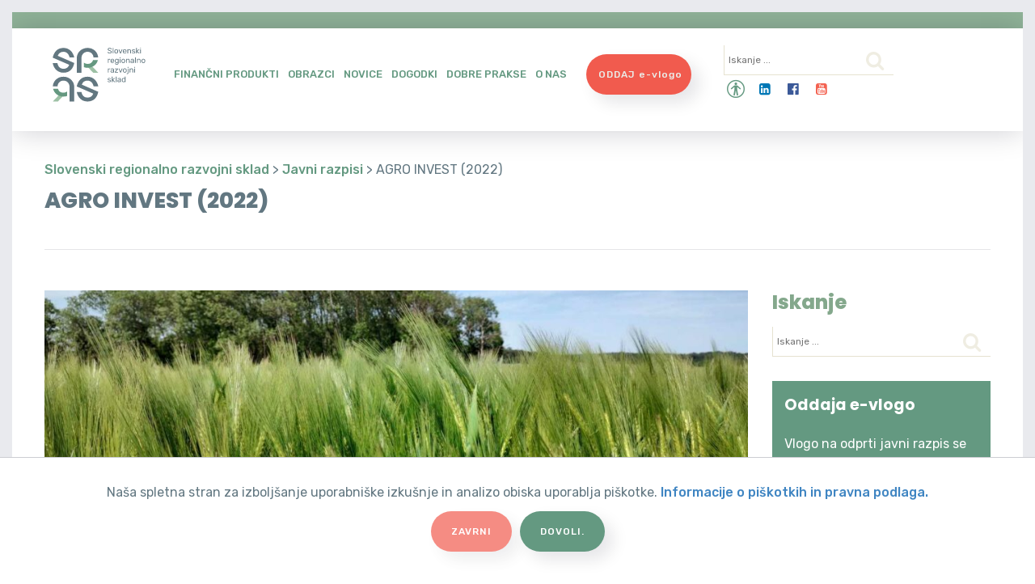

--- FILE ---
content_type: text/html; charset=UTF-8
request_url: https://www.srrs.si/javni-razpisi/javni-razpis-za-projekte-primarne-kmetijske-pridelave-s-podporo-projektom-za-prilagajanje-na-podnebne-spremembe-a-agro-invest/
body_size: 12517
content:
<!DOCTYPE html><!--[if IE]><html lang="sl-SI" class="iefix"><![endif]--><!--[if !IE]>--><html lang="sl-SI"><!--<![endif]-->
<head>
<meta http-equiv="X-UA-Compatible" content="IE=edge" /><meta charset="UTF-8" /><meta name="viewport" content="width=device-width, initial-scale=1.0" /><title>AGRO INVEST (2022) - Slovenski regionalno razvojni sklad</title>
	<link rel="apple-touch-icon" sizes="180x180" href="/apple-touch-icon.png"> <link rel="icon" type="image/png" sizes="32x32" href="https://www.srrs.si/wp-content/themes/regionalnisklad/img/favicons/favicon-32x32.png"> <link rel="icon" type="image/png" sizes="16x16" href="https://www.srrs.si/wp-content/themes/regionalnisklad/img/favicons/favicon-16x16.png"> <link rel="manifest" href="https://www.srrs.si/wp-content/themes/regionalnisklad/img/favicons/site.webmanifest"> <link rel="mask-icon" href="https://www.srrs.si/wp-content/themes/regionalnisklad/img/favicons/safari-pinned-tab.svg" color="#9ec2a6"><meta name="msapplication-TileColor" content="#ffffff"><meta name="msapplication-config" content="https://www.srrs.si/wp-content/themes/regionalnisklad/img/favicons/browserconfig.xml"> <meta name="theme-color" content="#ffffff">
<meta name='robots' content='index, follow, max-image-preview:large, max-snippet:-1, max-video-preview:-1' />

	
	<meta name="description" content="Finančni produkt je namenjen kmetom, ki izvajajo investicije v kmetijsko pridelavo, ki bodo pripomogle k prilagajanju na podnebne spremembe." />
	<link rel="canonical" href="https://www.srrs.si/javni-razpisi/javni-razpis-za-projekte-primarne-kmetijske-pridelave-s-podporo-projektom-za-prilagajanje-na-podnebne-spremembe-a-agro-invest/" />
	<meta property="og:locale" content="sl_SI" />
	<meta property="og:type" content="article" />
	<meta property="og:title" content="AGRO INVEST (2022) - Slovenski regionalno razvojni sklad" />
	<meta property="og:description" content="Finančni produkt je namenjen kmetom, ki izvajajo investicije v kmetijsko pridelavo, ki bodo pripomogle k prilagajanju na podnebne spremembe." />
	<meta property="og:url" content="https://www.srrs.si/javni-razpisi/javni-razpis-za-projekte-primarne-kmetijske-pridelave-s-podporo-projektom-za-prilagajanje-na-podnebne-spremembe-a-agro-invest/" />
	<meta property="og:site_name" content="Slovenski regionalno razvojni sklad" />
	<meta property="article:modified_time" content="2025-05-07T06:47:26+00:00" />
	<meta property="og:image" content="https://www.srrs.si/wp-content/uploads/2022/06/IMG-3854162f8b4366f2354e6702ab1b496a-V.jpg" />
	<meta property="og:image:width" content="1600" />
	<meta property="og:image:height" content="1200" />
	<meta property="og:image:type" content="image/jpeg" />
	<meta name="twitter:card" content="summary_large_image" />
	<meta name="twitter:label1" content="Est. reading time" />
	<meta name="twitter:data1" content="1 minuta" />
	<script type="application/ld+json" class="yoast-schema-graph">{"@context":"https://schema.org","@graph":[{"@type":"WebPage","@id":"https://www.srrs.si/javni-razpisi/javni-razpis-za-projekte-primarne-kmetijske-pridelave-s-podporo-projektom-za-prilagajanje-na-podnebne-spremembe-a-agro-invest/","url":"https://www.srrs.si/javni-razpisi/javni-razpis-za-projekte-primarne-kmetijske-pridelave-s-podporo-projektom-za-prilagajanje-na-podnebne-spremembe-a-agro-invest/","name":"AGRO INVEST (2022) - Slovenski regionalno razvojni sklad","isPartOf":{"@id":"https://www.srrs.si/#website"},"primaryImageOfPage":{"@id":"https://www.srrs.si/javni-razpisi/javni-razpis-za-projekte-primarne-kmetijske-pridelave-s-podporo-projektom-za-prilagajanje-na-podnebne-spremembe-a-agro-invest/#primaryimage"},"image":{"@id":"https://www.srrs.si/javni-razpisi/javni-razpis-za-projekte-primarne-kmetijske-pridelave-s-podporo-projektom-za-prilagajanje-na-podnebne-spremembe-a-agro-invest/#primaryimage"},"thumbnailUrl":"https://www.srrs.si/wp-content/uploads/2022/06/IMG-3854162f8b4366f2354e6702ab1b496a-V.jpg","datePublished":"2022-06-13T11:26:21+00:00","dateModified":"2025-05-07T06:47:26+00:00","description":"Finančni produkt je namenjen kmetom, ki izvajajo investicije v kmetijsko pridelavo, ki bodo pripomogle k prilagajanju na podnebne spremembe.","breadcrumb":{"@id":"https://www.srrs.si/javni-razpisi/javni-razpis-za-projekte-primarne-kmetijske-pridelave-s-podporo-projektom-za-prilagajanje-na-podnebne-spremembe-a-agro-invest/#breadcrumb"},"inLanguage":"sl-SI","potentialAction":[{"@type":"ReadAction","target":["https://www.srrs.si/javni-razpisi/javni-razpis-za-projekte-primarne-kmetijske-pridelave-s-podporo-projektom-za-prilagajanje-na-podnebne-spremembe-a-agro-invest/"]}]},{"@type":"ImageObject","inLanguage":"sl-SI","@id":"https://www.srrs.si/javni-razpisi/javni-razpis-za-projekte-primarne-kmetijske-pridelave-s-podporo-projektom-za-prilagajanje-na-podnebne-spremembe-a-agro-invest/#primaryimage","url":"https://www.srrs.si/wp-content/uploads/2022/06/IMG-3854162f8b4366f2354e6702ab1b496a-V.jpg","contentUrl":"https://www.srrs.si/wp-content/uploads/2022/06/IMG-3854162f8b4366f2354e6702ab1b496a-V.jpg","width":1600,"height":1200,"caption":"Polje zelene pšenice pod modrim nebom"},{"@type":"BreadcrumbList","@id":"https://www.srrs.si/javni-razpisi/javni-razpis-za-projekte-primarne-kmetijske-pridelave-s-podporo-projektom-za-prilagajanje-na-podnebne-spremembe-a-agro-invest/#breadcrumb","itemListElement":[{"@type":"ListItem","position":1,"name":"Home","item":"https://www.srrs.si/"},{"@type":"ListItem","position":2,"name":"Javni razpisi","item":"https://www.srrs.si/javni-razpisi/"},{"@type":"ListItem","position":3,"name":"AGRO INVEST (2022)"}]},{"@type":"WebSite","@id":"https://www.srrs.si/#website","url":"https://www.srrs.si/","name":"Slovenski regionalno razvojni sklad","description":"","potentialAction":[{"@type":"SearchAction","target":{"@type":"EntryPoint","urlTemplate":"https://www.srrs.si/?s={search_term_string}"},"query-input":{"@type":"PropertyValueSpecification","valueRequired":true,"valueName":"search_term_string"}}],"inLanguage":"sl-SI"}]}</script>
	


<link rel='stylesheet' id='styles-css' href='https://www.srrs.si/wp-content/themes/regionalnisklad/style.css?v=20250710' type='text/css' media='all' />
<link rel='stylesheet' id='accessibility-css' href='https://www.srrs.si/wp-content/themes/regionalnisklad/css/accessibility.css?v=20250710' type='text/css' media='all' />
<link rel='stylesheet' id='sib-front-css-css' href='https://www.srrs.si/wp-content/plugins/mailin/css/mailin-front.css' type='text/css' media='all' />
<script type="text/javascript" src="https://www.srrs.si/wp-includes/js/jquery/jquery.min.js" id="jquery-core-js"></script>
<script type="text/javascript" defer src="https://www.srrs.si/wp-includes/js/jquery/jquery-migrate.min.js" id="jquery-migrate-js"></script>
<script type="text/javascript" id="sib-front-js-js-extra">
/* <![CDATA[ */
var sibErrMsg = {"invalidMail":"Please fill out valid email address","requiredField":"Please fill out required fields","invalidDateFormat":"Please fill out valid date format","invalidSMSFormat":"Please fill out valid phone number"};
var ajax_sib_front_object = {"ajax_url":"https:\/\/www.srrs.si\/wp-admin\/admin-ajax.php","ajax_nonce":"d6c26e6601","flag_url":"https:\/\/www.srrs.si\/wp-content\/plugins\/mailin\/img\/flags\/"};
/* ]]> */
</script>
<script type="text/javascript" defer src="https://www.srrs.si/wp-content/plugins/mailin/js/mailin-front.js" id="sib-front-js-js"></script>
				<meta name="tec-api-version" content="v1"><meta name="tec-api-origin" content="https://www.srrs.si"><link rel="alternate" href="https://www.srrs.si/wp-json/tribe/events/v1/" /><style type="text/css" id="filter-everything-inline-css">.wpc-orderby-select{width:100%}.wpc-filters-open-button-container{display:none}.wpc-debug-message{padding:16px;font-size:14px;border:1px dashed #ccc;margin-bottom:20px}.wpc-debug-title{visibility:hidden}.wpc-button-inner,.wpc-chip-content{display:flex;align-items:center}.wpc-icon-html-wrapper{position:relative;margin-right:10px;top:2px}.wpc-icon-html-wrapper span{display:block;height:1px;width:18px;border-radius:3px;background:#2c2d33;margin-bottom:4px;position:relative}span.wpc-icon-line-1:after,span.wpc-icon-line-2:after,span.wpc-icon-line-3:after{content:"";display:block;width:3px;height:3px;border:1px solid #2c2d33;background-color:#fff;position:absolute;top:-2px;box-sizing:content-box}span.wpc-icon-line-3:after{border-radius:50%;left:2px}span.wpc-icon-line-1:after{border-radius:50%;left:5px}span.wpc-icon-line-2:after{border-radius:50%;left:12px}body .wpc-filters-open-button-container a.wpc-filters-open-widget,body .wpc-filters-open-button-container a.wpc-open-close-filters-button{display:inline-block;text-align:left;border:1px solid #2c2d33;border-radius:2px;line-height:1.5;padding:7px 12px;background-color:transparent;color:#2c2d33;box-sizing:border-box;text-decoration:none!important;font-weight:400;transition:none;position:relative}@media screen and (max-width:768px){.wpc_show_bottom_widget .wpc-filters-open-button-container,.wpc_show_open_close_button .wpc-filters-open-button-container{display:block}.wpc_show_bottom_widget .wpc-filters-open-button-container{margin-top:1em;margin-bottom:1em}}</style>
<script type="text/javascript" src="https://cdn.by.wonderpush.com/sdk/1.1/wonderpush-loader.min.js" async></script>
<script type="text/javascript">
  window.WonderPush = window.WonderPush || [];
  window.WonderPush.push(['init', {"customDomain":"https:\/\/www.srrs.si\/wp-content\/plugins\/mailin\/","serviceWorkerUrl":"wonderpush-worker-loader.min.js?webKey=d35240165897a39043b8141f373fd5b3e8d14fbddf930062f87cc68c632f1b86","frameUrl":"wonderpush.min.html","webKey":"d35240165897a39043b8141f373fd5b3e8d14fbddf930062f87cc68c632f1b86"}]);
</script><!--[if IE]><script src="https://www.srrs.si/wp-content/themes/regionalnisklad/js/html5.min.js"></script><link rel="stylesheet" id="iefix-css"  href="https://www.srrs.si/wp-content/themes/regionalnisklad/css/iefix.css" type="text/css" /><![endif]-->
<link rel="preconnect" href="https://fonts.gstatic.com">
<link href="https://fonts.googleapis.com/css2?family=Poppins:wght@100;400;700;800&family=Rubik:wght@300;400;500&display=swap" rel="stylesheet">
<!-- Global site tag (gtag.js) - Google Analytics -->
<script>
if ( document.cookie.indexOf( 'cookieBOOL=yes' ) !== -1 ) {
	let gtmEl = document.createElement('script');
	gtmEl.async = 1;
	gtmEl.src = 'https://www.googletagmanager.com/gtag/js?id=G-4MDE8FHZDR';
	let scripts = document.getElementsByTagName('script')[0];
	scripts.parentNode.insertBefore(gtmEl, scripts);


	window.dataLayer = window.dataLayer || [];
	function gtag(){dataLayer.push(arguments);}
	gtag('js', new Date());

	gtag('config', 'G-4MDE8FHZDR');

	let transEl = document.createElement('script');
	transEl.src = 'https://translate.google.com/translate_a/element.js?cb=googleTranslateElementInit';
	scripts.parentNode.insertBefore(transEl, scripts);



	function googleTranslateElementInit() {
		document.querySelector('.google-translate-element-wrap').classList.add('google-translate-element-active');
		new google.translate.TranslateElement({pageLanguage: 'sl', includedLanguages : 'en,hu,de,sl', layout: google.translate.TranslateElement.InlineLayout.SIMPLE, autoDisplay: false}, 'google-translate-element');
	}

	!function(f,b,e,v,n,t,s)
	{if(f.fbq)return;n=f.fbq=function(){n.callMethod?
	n.callMethod.apply(n,arguments):n.queue.push(arguments)};
	if(!f._fbq)f._fbq=n;n.push=n;n.loaded=!0;n.version='2.0';
	n.queue=[];t=b.createElement(e);t.async=!0;
	t.src=v;s=b.getElementsByTagName(e)[0];
	s.parentNode.insertBefore(t,s)}(window,document,'script',
	'https://connect.facebook.net/en_US/fbevents.js');
	fbq('init', '1139901177454767'); 
	fbq('track', 'PageView');

	
	(function(c,l,a,r,i,t,y){ c[a]=c[a]||function(){(c[a].q=c[a].q||[]).push(arguments)}; t=l.createElement(r);t.async=1;t.src="https://www.clarity.ms/tag/"+i; y=l.getElementsByTagName(r)[0];y.parentNode.insertBefore(t,y); })(window, document, "clarity", "script", "riss0dhtz5"); 
}
</script>
</head>
<body class="wp-singular javni-razpisi-template-default single single-javni-razpisi postid-2458 wp-theme-regionalnisklad tribe-no-js"><div class="screen-reader-text"><a href="#main" tabindex="-1">Na vsebino</a><a href="#nav-menu" tabindex="-1">Na glavni meni</a></div><div class="body-wrap">
<header id="header">
<div class="upper-header"></div>
<div class="lower-header">
	<div class="container-fluid">
		<div class="row align-items-center">
			<div class="col col-header-logo"><a href="/"><img src="https://www.srrs.si/wp-content/themes/regionalnisklad/img/SRRS-logo-SLO.svg" width="16" height="16" alt="Domov" class="img-fluid"></a></div>
			<div class="col col-header-menu">
				<nav id="nav-menu"><ul id="menu-header-menu" class="header-menu"><li class="menu-item-has-children"><a href="#">Finančni produkti</a><span class="menu-expand"></span>
<ul class="sub-menu">
	<li><a href="https://www.srrs.si/javni-razpisi/?_sft_status-razpisa=odprto">Razpisi</a></li>
	<li><a href="/plan-razpisov/">Plan objav razpisov</a></li>
	<li><a href="/rezultati/">Rezultati razpisov</a></li>
	<li class="menu-item-has-children"><a href="#">Programi produktov</a><span class="menu-expand"></span>
	<ul class="sub-menu">
		<li><a href="https://www.srrs.si/programi-spodbud/agro/">AGRO</a><div class="menu-item-description">(Kmetijstvo in gozdarstvo)</div></li>
		<li><a href="https://www.srrs.si/programi-spodbud/bizi/">BIZI</a><div class="menu-item-description">(Podjetništvo)</div></li>
		<li><a href="https://www.srrs.si/programi-spodbud/lokalno/">LOKALNO</a><div class="menu-item-description">(Lokalna infrastruktura in drugi deli javnega sektorja)</div></li>
		<li><a href="https://www.srrs.si/programi-spodbud/nvo/">NVO</a><div class="menu-item-description">(Neprofitne organizacije)</div></li>
		<li><a href="https://www.srrs.si/programi-spodbud/ans-i-avtohtoni-narodni-skupnosti/">ANS</a><div class="menu-item-description">(Avtohtoni narodni skupnosti)</div></li>
	</ul>
</li>
</ul>
</li>
<li class="menu-item-has-children"><a href="#">Obrazci</a><span class="menu-expand"></span>
<ul class="sub-menu">
	<li><a href="https://www.srrs.si/obrazci/obrazci-za-sklepanje-pogodb/">Obrazec za sklepanje pogodbe</a></li>
	<li><a href="https://www.srrs.si/obrazci/obrazec-za-crpanje_osn/">Obrazec za črpanje</a></li>
	<li><a href="https://www.srrs.si/obrazci/zahtevek-za-izplacilo-rokodelec/">Zahtevek za izplačilo-Rokodelci</a></li>
	<li><a href="https://www.srrs.si/obrazci/obrazec-za-porocanje/">Obrazec za poročanje</a></li>
</ul>
</li>
<li class="menu-item-object-category"><a href="https://www.srrs.si/novice/">Novice</a></li>
<li><a href="https://www.srrs.si/dogodki/">Dogodki</a></li>
<li><a href="https://www.srrs.si/dobre-prakse/">Dobre prakse</a></li>
<li class="mega-sub-menu menu-item-has-children"><a href="#">O nas</a><span class="menu-expand"></span>
<ul class="sub-menu">
	<li class="mega-sub-menu-entered menu-item-has-children"><a href="#">O nas</a><span class="menu-expand"></span>
	<ul class="sub-menu">
		<li><a href="https://www.srrs.si/o-nas/kontakt/">Kontakt</a><div class="menu-item-description">Splošni kontaktni podatki, Uradne ure, Uradne pooblaščene osebe</div></li>
		<li><a href="https://www.srrs.si/o-nas/kratka-predstavitev/">Kratka predstavitev</a><div class="menu-item-description">Ustanovitev, Upravljanje Sklada, Financiranje Sklada, Strateške usmeritve, ISO</div></li>
		<li><a href="https://www.srrs.si/o-nas/organiziranost/">Organiziranost</a><div class="menu-item-description">Vodstvo Sklada, Organiziranost procesa dela</div></li>
	</ul>
</li>
	<li class="menu-item-has-children"><a href="#">Strateški dokumenti</a><span class="menu-expand"></span>
	<ul class="sub-menu">
		<li><a href="https://www.srrs.si/strateski-dokumenti/letna-porocila/">Letna poročila</a><div class="menu-item-description">Prikaz letnih poročil za obdobje zadnjih pet let.</div></li>
		<li><a href="https://www.srrs.si/strateski-dokumenti/poslovna-politika/">Poslovna politika</a><div class="menu-item-description">Prikaz Poslovne politike Sklada za obdobje 2022-2026.</div></li>
	</ul>
</li>
	<li class="menu-item-has-children"><a href="#">Predpisi</a><span class="menu-expand"></span>
	<ul class="sub-menu">
		<li><a href="https://www.srrs.si/predpisi/temeljni-predpisi/">Temeljni predpisi</a><div class="menu-item-description">Tu so dostopi do temeljnih zakonov, predpisov glede dodeljevanja spodbud, predpisov glede (obmejnih) problemskih območij, predpisov s področja državnih pomoči.</div></li>
		<li><a href="https://www.srrs.si/predpisi/temeljni-notranji-akti/">Temeljni notranji akti</a><div class="menu-item-description">Prikaz Ustanovitvenega akta Sklada, Splošnih pogojev poslovanja, Pravilnika o dodeljevanju spodbud, Pravilnika o zavarovanju spodbud.</div></li>
		<li><a href="https://www.srrs.si/katalog-informacij-javnega-znacaja/">Katalog IJZ</a></li>
		<li><a href="https://www.srrs.si/osebni-podatki/">GDPR</a></li>
	</ul>
</li>
	<li class="hide-children menu-item-has-children"><a href="https://www.srrs.si/o-nas/uporaba-logotipa-srrs/">Logotip SRRS</a><span class="menu-expand"></span>
	<ul class="sub-menu">
		<li><a href="#"> </a></li>
	</ul>
</li>
	<li><a href="https://www.srrs.si/izjava-o-dostopnosti-2/">Dostopnost</a></li>
</ul>
</li>
</ul></nav>
				<a href="https://www.r-sklad.si/" class="main-button application-link" target="_blank">ODDAJ e-vlogo</a>
				<div class="header-search-social-translate">
					<div class="header-search-social">
						<form role="search" method="get" class="searchform" action="https://www.srrs.si/search/"><div class="searchform-items"><label class="screen-reader-text" for="s-header">Iskanje</label><input type="text" value="" placeholder="Iskanje ..." name="s" id="s-header"><button type="submit" id="searchsubmit-header" title="Išči"><span class="icon icon-search" role="presentation"></span></button></div></form>
							<ul class="header-social-accessibility">
								<li><a href="#0" class="accessibility-popup-open" title="Preklopi dostopnost"><span class="icon icon-accessibility-2" role="presentation"></span></a></li>
																									<li><a href="https://si.linkedin.com/company/srrs-ribnica" class="social social-linkedin" target="_blank" title="Obišči linkedin"><span class="icon icon-linkedin" role="presentation"></span></a></li>
																	<li><a href="https://www.facebook.com/srrs.ribnica/" class="social social-facebook" target="_blank" title="Obišči facebook"><span class="icon icon-facebook" role="presentation"></span></a></li>
																	<li><a href="https://www.youtube.com/@SRRS-SLO" class="social social-youtube" target="_blank" title="Obišči youtube"><span class="icon icon-youtube" role="presentation"></span></a></li>
															</ul>
											</div>
					<div class="google-translate-element-wrap"><div id="google-translate-element"></div></div>
				</div>			</div>
			<div class="col col-header-contact">
									<div><strong>T</strong> <a href="tel:0038618361953" class="header-contact-phone">+386 1 836 19 53</a></div>
					<div><strong>E</strong> <a href="mailto:info@srrs.si" class="header-contact-phone">info@srrs.si</a></div>
							</div>
			<div class="col col-header-menu-toggle-wrap">
				<a href="#0" class="accessibility-popup-open" title="Preklopi dostopnost"><span class="icon icon-accessibility-2" role="presentation"></span></a>
				<div class="header-menu-toggle-wrap">
					<a href="#0" id="header-menu-toggle" aria-label="Preklopi meni"><div class="item-toggle-lines"></div></a>
					<div class="header-menu-text screen-reader-text">Meni</div>
				</div>
			</div>
		</div>
	</div>
</div>
</header>
	<div id="page-intro">
		<div class="container-fluid">
			<div class="row page-intro-wrap">
				<div class="col-12 order-1 page-intro-title">
					<h1>					AGRO INVEST (2022)					</h1>				</div>
				<div class="col-12 order-0 page-intro-breadcrumbs">
											<div class="breadcrumbs" typeof="BreadcrumbList" vocab="http://schema.org/"><span property="itemListElement" typeof="ListItem"><a property="item" typeof="WebPage" title="Go to Slovenski regionalno razvojni sklad." href="https://www.srrs.si" class="home" ><span property="name">Slovenski regionalno razvojni sklad</span></a><meta property="position" content="1"></span> &gt; <span property="itemListElement" typeof="ListItem"><a property="item" typeof="WebPage" title="Go to Javni razpisi." href="https://www.srrs.si/javni-razpisi/" class="archive post-javni-razpisi-archive" ><span property="name">Javni razpisi</span></a><meta property="position" content="2"></span> &gt; <span property="itemListElement" typeof="ListItem"><span property="name" class="post post-javni-razpisi current-item">AGRO INVEST (2022)</span><meta property="url" content="https://www.srrs.si/javni-razpisi/javni-razpis-za-projekte-primarne-kmetijske-pridelave-s-podporo-projektom-za-prilagajanje-na-podnebne-spremembe-a-agro-invest/"><meta property="position" content="3"></span></div>
									</div>
			</div>
			<div class="border-bottom-intro"></div>
		</div>
	</div>
<main id="main">
<div id="single-razpis">
	<div class="container-fluid">
		<div class="row">
			<div class="col-12 col-lg-9 single-razpis-main">
									<div class="single-razpis-image" style="background-image: url('https://www.srrs.si/wp-content/uploads/2022/06/IMG-3854162f8b4366f2354e6702ab1b496a-V-1024x768.jpg');">
						<div class="single-razpis-image-overlay" style="background-color: transparent"></div>
					</div>
								<div class="single-razpis-content"><p>Finančni produkt je namenjen kmetijskim gospodarstvom, ki izvajajo investicije v kmetijsko pridelavo in bodo pripomogle k prilagajanju na podnebne spremembe.</p>
</div>

				
				
																						<div class="row single-razpis-info-row">
								<div class="col-12 single-razpis-info-wrap">
									<div class="single-razpis-info-before">
																					<div class="single-razpis-info-before-icon"><div class="single-razpis-info-icon-wrap"><span class="icon icon-user-alt" role="presentation"></span></div></div>
																			</div>
									<div class="single-razpis-info">
																					<h3>Vlagatelji</h3>
																				<ul>
<li>Kmetijska gospodarstva, kot so opredeljena v Zakonu o kmetijstvu in so vpisana v evidenco kmetijskih gospodarstev, organizirana kot</li>
</ul>
<ul>
<li style="list-style-type: none;">
<ul style="list-style-type: circle;">
<li>kmetija, ki ni pravna oseba, ali fizična oseba, ki na trgu samostojno opravlja pridobitno dejavnost.</li>
</ul>
</li>
</ul>
<ul>
<li>Vlagatelj mora biti vpisan v register kmetijskih gospodarstev pred 1. 1. 2020 in predložiti mora dokazilo o vpisu.</li>
</ul>
									</div>
								</div>
							</div>
													<div class="row single-razpis-info-row">
								<div class="col-12 single-razpis-info-wrap">
									<div class="single-razpis-info-before">
																					<div class="single-razpis-info-before-icon"><div class="single-razpis-info-icon-wrap"><span class="icon icon-euro" role="presentation"></span></div></div>
																			</div>
									<div class="single-razpis-info">
																					<h3>Višina posojila</h3>
																				<ul>
<li>Min: 50.000 €</li>
<li>Max: 1,0 mio €</li>
</ul>
									</div>
								</div>
							</div>
													<div class="row single-razpis-info-row">
								<div class="col-12 single-razpis-info-wrap">
									<div class="single-razpis-info-before">
																					<div class="single-razpis-info-before-icon"><div class="single-razpis-info-icon-wrap"><span class="icon icon-money" role="presentation"></span></div></div>
																			</div>
									<div class="single-razpis-info">
																					<h3>Posojilni pogoji</h3>
																				<ul>
<li>Fiksna OM:  od 1,05 % letno naprej (odvisna je od Skladove ocene projekta) ali</li>
<li>Variabilna OM: 6-mesečni EURIBOR + pribitek 0,63 % letno naprej (odvisna od Skladove ocene projekta)</li>
<li>Delež sofinanciranja Sklada: do 100 % upravičenih stroškov</li>
<li>Ročnost: do 20 let z vključenim moratorijem</li>
<li>Moratorij: do 3 let, pri čemer moratorij lahko traja do največ 6 mesecev po zaključku projekta.</li>
<li>Možnost predčasnega poplačila</li>
</ul>
									</div>
								</div>
							</div>
													<div class="row single-razpis-info-row">
								<div class="col-12 single-razpis-info-wrap">
									<div class="single-razpis-info-before">
																					<div class="single-razpis-info-before-icon"><div class="single-razpis-info-icon-wrap"><span class="icon icon-target" role="presentation"></span></div></div>
																			</div>
									<div class="single-razpis-info">
																					<h3>Cilji projekta</h3>
																				<p>Projekt mora po zaključku izvedbe dosegati vsaj enega izmed ciljev:</p>
<ul>
<li>Povečanje produktivnost</li>
<li>Posodobitev tehnologije</li>
<li>Posodobitev proizvodov/storitev</li>
<li>Izboljšanje trženjskih pristopov</li>
<li>Zagotovitev ustreznega bivalnega in drugega prostora, hrane, vode in/ali oskrbe</li>
<li>Zagotovitev svobode gibanja</li>
<li>Zagotovitev ustrezne svetlobe, toplote, vlažnosti, kroženja zraka, zračenja, koncentracije plinov, higiene, intnzivnosti hrupa v prostoru, kjer je</li>
<li>Zagotovitev ločene nastanitve nezdružljivih živali</li>
<li>Izboljšanje zemljišč</li>
<li>Izboljšanje vodne in električne infrastrukture</li>
<li>Ohranjanje biotske raznovrstnosti vrst in habitatov</li>
<li>Povečanja/ohranitev števila zaposlenih<br />
<label id="form:acSklop:dlCiljiJR:0:dlUkrepi:4:dlCilji:0:j_idt583" class="ui-outputlabel ui-widget" title="A.01.05.01"></label></li>
</ul>
									</div>
								</div>
							</div>
													<div class="row single-razpis-info-row">
								<div class="col-12 single-razpis-info-wrap">
									<div class="single-razpis-info-before">
																					<div class="single-razpis-info-before-icon"><div class="single-razpis-info-icon-wrap"><span class="icon icon-check-box" role="presentation"></span></div></div>
																			</div>
									<div class="single-razpis-info">
																					<h3>Upravičeni stroški</h3>
																				<p>Začetek projekta oz. upravičeni stroški, ki lahko nastanejo od 1. 1. 2021 oz. po oddaji vloge na javni razpis v primeru posojil po pravilih državnih pomoči, so:</p>
<ul>
<li>Nakup/gradnja/adaptacija objektov kmetijske dejavnosti</li>
<li>Nakup in urejanje kmetijskih zemljišč (do 10% upravičenega projekta)</li>
<li>Nova oprema/delovni stroji</li>
<li>Rabljena oprema/delovni stroji (od 1.1.2018 naprej)</li>
<li>Biološka sredstva-večletni nasadi</li>
<li>Neopredmetena sredstva</li>
</ul>
<p>V primeru projektov izven pravil državnih pomoči, so lahko predmet projekta tudi sledeči upravičeni stroški:</p>
<ul>
<li>Nakup kmetij</li>
<li>Nakup in urejanje kmetijskih zemljišč</li>
<li>Biološka sredstva-osnovna čreda</li>
<li>Stroški materiala in blaga; do 30 % upravičenega projekta, v kolikor so vezani na izvedbo projekta</li>
</ul>
									</div>
								</div>
							</div>
													<div class="row single-razpis-info-row">
								<div class="col-12 single-razpis-info-wrap">
									<div class="single-razpis-info-before">
																					<div class="single-razpis-info-before-icon"><div class="single-razpis-info-icon-wrap"><span class="icon icon-handshake" role="presentation"></span></div></div>
																			</div>
									<div class="single-razpis-info">
																					<h3>Zavarovanje</h3>
																				<ul>
<li>Zavarovanje z menico (obvezno)</li>
<li>Zastava nepremičnin z možnostjo vpisa na 1. ali 2. hipotekarno mesto</li>
<li>Zastava premičnin z vpisom na 1. hipotekarno mesto</li>
<li>Zavarovalna polica</li>
<li>Depozit oz. bančna vloga</li>
<li>Bančna garancija</li>
<li>Poroštvo kreditno sposobnih pravnih / fizičnih oseb</li>
</ul>
<p>Če vlagatelj zavaruje obveznosti do Sklada z več oblikami zavarovanja hkrati, mora skupni seštevek vseh zavarovanj z zahtevanimi faktorji, kot so določeni v razpisu oz. razpisni dokumentaciji, zadoščati za pokritje celotne obveznosti do Sklada.</p>
									</div>
								</div>
							</div>
													<div class="row single-razpis-info-row">
								<div class="col-12 single-razpis-info-wrap">
									<div class="single-razpis-info-before">
																					<div class="single-razpis-info-before-icon"><div class="single-razpis-info-icon-wrap"><span class="icon icon-clock" role="presentation"></span></div></div>
																			</div>
									<div class="single-razpis-info">
																					<h3>Razpisni rok in način oddaje vloge</h3>
																				<p><strong>RAZPISNI ROK JE ZAPRT!</strong></p>
									</div>
								</div>
							</div>
													<div class="row single-razpis-info-row" id="dokumentacija">
								<div class="col-12 single-razpis-info-wrap">
									<div class="single-razpis-info-before">
																					<div class="single-razpis-info-before-icon"><div class="single-razpis-info-icon-wrap"><span class="icon icon-pencil" role="presentation"></span></div></div>
																			</div>
									<div class="single-razpis-info">
																					<h3>Razpis in dokumentacija</h3>
																				<p><a id="DokumentacijaID"></a>1. Javni razpis</p>
<p>Javni razpis za projekte primarne kmetijske pridelave s podporo projektom za prilagajanje na podnebne spremembe je bil objavljen v Uradnem listu št. 81 z dne 10. 6. 2022. Dostop do njegove vsebine je <a href="https://www.uradni-list.si/_pdf/2022/Ra/r2022081.pdf#page=19">tu</a>.</p>
<ul>
<li><a href="https://www.uradni-list.si/_pdf/2022/Ra/r2022157.pdf" target="_blank" rel="noopener">Sprememba 1</a> – Ur. l. RS, št. 157 z dne 16. 12. 2022</li>
<li><a href="https://www.uradni-list.si/_pdf/2023/Ra/r2023011.pdf" target="_blank" rel="noopener">Sprememba 2</a> – Ur. l. RS, št. 11 z dne 27. 1. 2023</li>
<li><a href="https://www.uradni-list.si/_pdf/2023/Ra/r2023025.pdf" target="_blank" rel="noopener">Sprememba 3</a> – Ur. l. RS, št. 25 z dne 24. 2. 2023</li>
</ul>
<p>2. Razpisna dokumentacija</p>
<ul>
<li><a href="https://www.srrs.si/wp-content/uploads/2022/06/2_2022_A_AGRO_INVEST_2022_povabilo_s_spr_in_dop.docx">Povabilo k oddaji vloge (s sprem)</a></li>
<li><a href="https://www.srrs.si/wp-content/uploads/2022/06/4_2022_A_AGRO_INVEST_2022_priloge.pdf">Seznam prilog s pojasnilom</a></li>
<li><a href="https://www.srrs.si/wp-content/uploads/2022/06/3_2022_A_AGRO_INVEST_2022_merila.pdf">Seznam meril s pojasnilom</a></li>
<li><a href="https://www.srrs.si/wp-content/uploads/2022/06/5_2022_A_AGRO_INVEST_2022_predlogPP.pdf">Vzorec pogodbe</a></li>
<li><a href="https://www.srrs.si/wp-content/uploads/2022/06/6_2022_A_AGRO_INVEST_2022_zavarovanje-1.pdf">Navodila zavarovanja</a></li>
<li><a href="https://www.srrs.si/wp-content/uploads/2022/06/8_2_2022_AGRO_OpisP-5.xlsx">Predloga poslovne dokumentacije: Opis projekta</a></li>
</ul>
									</div>
								</div>
							</div>
															
				
				<div class="single-razpis-categories">
									</div>
				<div class="single-blog-latest">
					<h3 class="single-blog-latest-title">Zadnje novice</h3>
					<div class="single-blog-latest-blogs">
						<div class="row">
															<div class="col-12 col-md-6 col-lg-4 single-latest">
									<div class="single-latest-wrap">
										<div class="single-latest-image"><img width="150" height="150" src="https://www.srrs.si/wp-content/uploads/2025/04/2025_spletna_stran_main_slider_768x450_px-4-150x150.png" class="attachment-thumbnail size-thumbnail img-fluid wp-post-image" alt="Mlada kmeta v hlevu s kravami" decoding="async" loading="lazy" /></div>
										<a href="https://www.srrs.si/novice/srrs-v-oddaji-ljudje-in-zemlja/" class="single-latest-link">
											<div class="single-latest-date">19. januarja, 2026</div>
											<h4 class="single-latest-title">SRRS v oddaji Ljudje in zemlja</h4>
										</a>
									</div>
								</div>
															<div class="col-12 col-md-6 col-lg-4 single-latest">
									<div class="single-latest-wrap">
										<div class="single-latest-image"><img width="150" height="150" src="https://www.srrs.si/wp-content/uploads/2023/11/SRRS_novica_2023-1-150x150.png" class="attachment-thumbnail size-thumbnail img-fluid wp-post-image" alt="Človeška roka riše rumeno naraščajočo puščico na tablo ob že obstoječi beli puščici, simbolizirajoče rast ali napredek." decoding="async" loading="lazy" /></div>
										<a href="https://www.srrs.si/novice/spremembe-javnih-razpisov-srrs-2/" class="single-latest-link">
											<div class="single-latest-date">24. decembra, 2025</div>
											<h4 class="single-latest-title">Objava sprememb javnih razpisov SRRS</h4>
										</a>
									</div>
								</div>
															<div class="col-12 col-md-6 col-lg-4 single-latest">
									<div class="single-latest-wrap">
										<div class="single-latest-image"><img width="150" height="150" src="https://www.srrs.si/wp-content/uploads/2025/09/2025_spletna_stran_main_slider_768x450_px-150x150.png" class="attachment-thumbnail size-thumbnail img-fluid wp-post-image" alt="Dve roki držita dva osvetljena koščka sestavljanke" decoding="async" loading="lazy" /></div>
										<a href="https://www.srrs.si/novice/najava-sprememb-javnih-razpisov/" class="single-latest-link">
											<div class="single-latest-date">19. decembra, 2025</div>
											<h4 class="single-latest-title">Najava sprememb javnih razpisov</h4>
										</a>
									</div>
								</div>
													</div>
					</div>
				</div>
							</div>
			<div id="sidebar" class="col-12 col-lg-3 single-blog-sidebar">
				<div class="single-blog-sidebar-section">
					<div class="h3">Iskanje</div>
					<form role="search" method="get" class="searchform" action="https://www.srrs.si/search/"><div class="searchform-items"><label class="screen-reader-text" for="s-sidebar">Iskanje</label><input type="text" value="" placeholder="Iskanje ..." name="s" id="s-sidebar"><button type="submit" id="searchsubmit-sidebar" title="Išči"><span class="icon icon-search" role="presentation"></span></button></div></form>				</div>
				<div class="row">
	<div class="col-12 col-sm-6 col-lg-12 sidebar-app-wrap-col">
		<div class="sidebar-app-wrap">
						<h3 class="h4 sidebar-app-title">Oddaja e-vlogo</h3>
			<div class="sidebar-app-content">Vlogo na odprti javni razpis se odda v razpisnem roku preko Aplikacije e-Rsklad.</div>
			<a href="https://www.r-sklad.si/" class="main-button application-link">Oddaj e-vlogo</a>
		</div>
	</div>
		<div class="col-12 col-sm-6 col-lg-12 sidebar-app-wrap-col">
		<div class="sidebar-programi-wrap">
						<h3 class="h4 sidebar-app-title">Odprti finančni produkti</h3>
			<div class="sidebar-app-content">Preverite odprte finančne produkte, objavljene preko razpisov.</div>
			<a href="https://www.srrs.si/javni-razpisi/?_sft_status-razpisa=odprto" class="main-button application-link">Odprti finančni produkti</a>
		</div>
	</div>
	<div class="col-12 col-sm-6 col-lg-12 sidebar-app-wrap-col">
		<div class="sidebar-postopek-oddaje-wrap">
						<h3 class="h4">Postopek oddaje vloge</h3>
			<div class="sidebar-postopek-oddaje-content">Preverite, kako enostavno oddati vlogo na odprti javni razpis.</div>
			<a href="https://www.srrs.si/postopek-oddaje-vloge/" class="main-button">POSTOPEK ODDAJE</a>
		</div>
	</div>
	<div class="col-12 col-sm-6 col-lg-12 sidebar-app-wrap-col">
		<div class="sidebar-vloga-wrap">
						<h3 class="h4">Pomembne vsebine</h3>
			Seznanite se s pomembnimi vsebinami v povezavi z javnimi razpisi.			<a href="https://www.srrs.si/#pomembne-vsebine" class="main-button">DOSTOP DO VSEBIN</a>
		</div>
	</div>
</div>			</div>
		</div>
	</div>
</div>
<div id="newsletter">
    <div class="container-fluid">
        <div class="row">
                        <div class="col-12">
                <div class="newsletter-title h3">Želite ostati na tekočem? Prijavite se na e-novice SRRS.</div>
            </div>
            <div class="col-lg-6">
	            <div class="newsletter-form">
<div class="wpcf7 no-js" id="wpcf7-f5-o1" lang="sl-SI" dir="ltr" data-wpcf7-id="5">
<div class="screen-reader-response"><p role="status" aria-live="polite" aria-atomic="true"></p> <ul></ul></div>
<form action="/javni-razpisi/javni-razpis-za-projekte-primarne-kmetijske-pridelave-s-podporo-projektom-za-prilagajanje-na-podnebne-spremembe-a-agro-invest/#wpcf7-f5-o1" method="post" class="wpcf7-form init wpcf7-acceptance-as-validation" aria-label="Contact form" novalidate="novalidate" data-status="init">
<fieldset class="hidden-fields-container"><input type="hidden" name="_wpcf7" value="5" /><input type="hidden" name="_wpcf7_version" value="6.1.2" /><input type="hidden" name="_wpcf7_locale" value="sl_SI" /><input type="hidden" name="_wpcf7_unit_tag" value="wpcf7-f5-o1" /><input type="hidden" name="_wpcf7_container_post" value="0" /><input type="hidden" name="_wpcf7_posted_data_hash" value="" /><input type="hidden" name="_wpcf7_recaptcha_response" value="" />
</fieldset>
<div class="newsletter-form-wrap">
<div class="submit-relative"><label for="newsletter-your-email" class="screen-reader-text">Vaš e-poštni naslov</label><span class="wpcf7-form-control-wrap" data-name="your-email"><input size="40" maxlength="400" class="wpcf7-form-control wpcf7-email wpcf7-validates-as-required wpcf7-text wpcf7-validates-as-email" id="newsletter-your-email" aria-required="true" aria-invalid="false" placeholder="Vaš e-poštni naslov*" value="" type="email" name="your-email" /></span><div class="newsletter-form-wrap-submit"><label for="newsletter-prijava" class="screen-reader-text">Prijava</label><input class="wpcf7-form-control wpcf7-submit has-spinner" id="newsletter-prijava" type="submit" value="Prijava" /></div></div>
</div>
<div class="newsletter-acceptance"><span class="wpcf7-form-control-wrap" data-name="acceptance-410"><span class="wpcf7-form-control wpcf7-acceptance"><span class="wpcf7-list-item"><label><input type="checkbox" name="acceptance-410" value="1" aria-invalid="false" /><span class="wpcf7-list-item-label">Strinjam se z obdelavo podatkov in sprejemam <a href="/osebni-podatki/" target="_blank">politiko zasebnosti</a>.</span></label></span></span></span></div>
<div class="cf-captcha"><label for="g-recaptcha-response" class="screen-reader-text">Recaptcha Response</label><span class="wpcf7-form-control-wrap recaptcha" data-name="recaptcha"><span data-sitekey="6LdRPC4jAAAAAF2KhPoqX6fHtjcfYnpmQn5mkj_x" class="wpcf7-form-control wpcf7-recaptcha g-recaptcha"></span>
<noscript>
	<div class="grecaptcha-noscript">
		<iframe src="https://www.google.com/recaptcha/api/fallback?k=6LdRPC4jAAAAAF2KhPoqX6fHtjcfYnpmQn5mkj_x" frameborder="0" scrolling="no" width="310" height="430">
		</iframe>
		<textarea name="g-recaptcha-response" rows="3" cols="40" placeholder="reCaptcha Response Here">
		</textarea>
	</div>
</noscript>
</span></div><div class="wpcf7-response-output" aria-hidden="true"></div>
</form>
</div>
</div>
	            <div class="newsletter-extra"></div>
            </div>
            <div class="col-lg-6">
	            <div class="newsletter-intro"><p><strong>Želite biti med prvimi obveščeni o novih finančnih produktih in vseh novostih ter ugodnostih, ki jih pripravlja SRRS?</strong><br />
Prijavite se na e-novice SRRS in ne zamudite informacij, ki vam lahko pomagajo pri razvoju poslovanja. Več o varstvu osebnih podatkov lahko preberete na <a href="/osebni-podatki/" target="_blank" rel="noopener">povezavi</a>.</p>
</div>
            </div>
        </div>
    </div>
</div>
<div id="accessibility-popup">
<div class="accessibility-popup-content">
	<div id="accessibility-grid">
		<a href="#0" class="accessibility-item" data-adds-class="accessibility-cursor-white" data-removes-class="accessibility-cursor-black"><span class="icon icon-accessibility-large-cursor-white" role="presentation"></span> Večja bela kazalka</a>
		<a href="#0" class="accessibility-item" data-adds-class="accessibility-cursor-black" data-removes-class="accessibility-cursor-white"><span class="icon icon-accessibility-large-cursor-black" role="presentation"></span> Večja črna kazalka</a>
		<a href="#0" class="accessibility-item" data-adds-class="accessibility-outline-links"><span class="icon icon-accessibility-outline-links" role="presentation"></span> Označi povezave</a>
		<a href="#0" class="accessibility-item" data-adds-class="accessibility-contrast" data-removes-class="accessibility-grayscale accessibility-black-and-white"><span class="icon icon-accessibility-contrast" role="presentation"></span> Večji kontrast</a>
		<a href="#0" class="accessibility-item" data-adds-class="accessibility-grayscale" data-removes-class="accessibility-contrast accessibility-black-and-white"><span class="icon icon-accessibility-grayscale" role="presentation"></span> Barve v sivino</a>
		<a href="#0" class="accessibility-item" data-adds-class="accessibility-black-and-white" data-removes-class="accessibility-contrast accessibility-grayscale accessibility-cursor-black"><span class="icon icon-accessibility-black-and-white" role="presentation"></span> Obrni barve</a>
		<a href="#0" class="accessibility-item" data-adds-class="accessibility-font-size"><span class="icon icon-accessibility-font-size" role="presentation"></span> Večja pisava</a>
		<a href="#0" class="accessibility-item" data-adds-class="accessibility-bold"><span class="icon icon-accessibility-bold" role="presentation"></span> Odebeljena pisava</a>
		<a href="#0" class="accessibility-item" data-adds-class="accessibility-letter-spacing"><span class="icon icon-accessibility-letter-spacing" role="presentation"></span> Večji razmik</a>
		<a href="#0" class="accessibility-item" data-adds-class="accessibility-pause-animations"><span class="icon icon-accessibility-pause" role="presentation"></span> Premor animacij</a>
		<a href="#0" class="accessibility-item accessibility-item-reset"><span class="icon icon-accessibility-reset" role="presentation"></span> Ponastavi</a>
	</div>
	<div class="accessibility-links">	<a href="mailto:info@srrs.si">Sporočite napako</a>  | <a href="https://www.srrs.si/izjava-o-dostopnosti-2/">Izjava o dostopnosti</a>  | <a href="https://www.srrs.si/kazalo-vsebine/">Kazalo vsebine</a>	</div>
	<div class="accessibility-popup-title-close">
		<h3>Dostopnost</h3>
		<a href="#0" id="accessibility-popup-close" title="Zapri okno"><span class="icon icon-cancel" role="presentation"></span></a>
	</div>
</div>
</div></main>
<footer>
    <div class="footer-top" style="background-color:#627781">
        <div class="container-fluid">
            <div class="row">
                <div class="col-12">
                    <div class="row">
                        <div class="col-12">
                            <div class="row">
                                <div class="col-12 col-sm-6 col-xl-3 footer-info">
                                                                        <div class="footer-info-image"><img src="https://www.srrs.si/wp-content/uploads/2021/01/ikona-sedez-bela.png" alt="Ikona sedež bela" class="img-fluid"></div>
                                    <div class="footer-info-title h3">Sedež</div>
                                    <div class="footer-info-content"><p><span style="font-family: arial, helvetica, sans-serif; font-size: 12pt;">Slovenski regionalno razvojni sklad</span><br />
<span style="font-family: arial, helvetica, sans-serif; font-size: 12pt;">Škrabčev trg 9a</span><br />
<span style="font-family: arial, helvetica, sans-serif; font-size: 12pt;">1310 Ribnica</span></p>
<p>&nbsp;</p>
</div>
                                </div>
                                <div class="col-12 col-sm-6 col-xl-2 footer-contact">
                                                                        <div class="footer-info-image"><img src="https://www.srrs.si/wp-content/uploads/2021/01/ikona-kontakt-bela.png" alt="ikona kontakt bela" class="img-fluid"></div>
                                    <div class="footer-info-title h3">Kontakt</div>
                                    <div class="footer-info-content"><p><span style="font-size: 12pt; font-family: arial, helvetica, sans-serif;">Tel.št.: <a href="tel:0038618361953">+386 1 836 19 53</a></span></p>
<p><span style="font-family: arial, helvetica, sans-serif; font-size: 12pt;">E-naslov: <a href="mailto:info@srrs.si">info@srrs.si</a></span></p>
</div>
                                </div>
                                <div class="col-12 col-sm-6 col-xl-3 footer-work-time">
                                                                        <div class="footer-info-image"><img src="https://www.srrs.si/wp-content/uploads/2021/01/ikona-ura-bela.png" alt="ikona ura bela" class="img-fluid"></div>
                                    <div class="footer-info-title h3">Uradne ure</div>
                                    <div class="footer-info-content"><p><span style="font-family: arial, helvetica, sans-serif; font-size: 12pt;">ponedeljek &#8211; četrtek: 9.00 &#8211; 15.30</span></p>
<p><span style="font-family: arial, helvetica, sans-serif; font-size: 12pt;">petek: 9.00 &#8211; 15.00</span></p>
</div>
                                </div>
                                <div class="col-12 col-sm-6 col-xl-4 footer-links">
                                    <div class="h3">Povezave</div>
                                    <ul id="menu-footer-menu" class="footer-menu"><li><a href="https://www.srrs.si/">Domov</a></li>
<li><a href="/#front-programs">Programi spodbud</a></li>
<li><a href="https://www.srrs.si/javni-razpisi/?_sft_status-razpisa=odprto">Javni razpisi</a></li>
<li><a href="https://www.srrs.si/o-nas/kratka-predstavitev/">O nas</a></li>
<li class="menu-item-object-category"><a href="https://www.srrs.si/novice/">Novice</a></li>
<li><a href="https://www.srrs.si/katalog-informacij-javnega-znacaja/">Katalog IJZ</a></li>
<li><a href="https://www.srrs.si/pojmovnik/">Pojmovnik</a></li>
<li><a href="https://www.srrs.si/izjava-o-dostopnosti-2/">Izjava o dostopnosti</a></li>
</ul>                                </div>
                            </div>
                        </div>
                    </div>
                </div>
            </div>
        </div>
    </div>
    <div class="footer-bottom">
        <div class="container-fluid">
            <div class="row align-items-center">
                <div class="col col-footer-logo"><a href="/"><img src="https://www.srrs.si/wp-content/themes/regionalnisklad/img/SRRS-logo-SLO.svg"  alt="Domov" width="16" height="16" class="img-fluid" loading="lazy" /></a></div>
                <div class="col col-footer-copyright"><p>Vse pravice pridržane. © 2026 Slovenski regionalno razvojni sklad. <span class="created-by">Izdelava: <a href="https://www.ideaz.si/" target="_blank">Ideaz</a></span></p></div>
                                    <div class="col col-footer-social">
						<a href="#0" class="accessibility-popup-open" title="Preklopi dostopnost"><span class="icon icon-accessibility-2" role="presentation"></span></a>
	                						                            <a href="https://si.linkedin.com/company/srrs-ribnica" class="social social-linkedin" target="_blank" title="Obišči linkedin"><span class="icon icon-linkedin" role="presentation"></span></a>
                                                    <a href="https://www.facebook.com/srrs.ribnica/" class="social social-facebook" target="_blank" title="Obišči facebook"><span class="icon icon-facebook" role="presentation"></span></a>
                                                    <a href="https://www.youtube.com/@SRRS-SLO" class="social social-youtube" target="_blank" title="Obišči youtube"><span class="icon icon-youtube" role="presentation"></span></a>
                                            </div>
                                <div class="col col-footer-go-top"><a href="javascript:;" id="to-top-button">Na vrh</a></div>
            </div>
        </div>
    </div>
</footer>
<a href="javascript:;" id="scroll-top" class="go-to-top active">
    <span class="icon icon-left-open-1"></span>
</a>
<div id="frame">
    <div class="frame-top"></div>
    <div class="frame-bottom"></div>
    <div class="frame-left"></div>
    <div class="frame-right"></div>
</div>
<div class="pswp" tabindex="-1" role="dialog" aria-hidden="true"><div class="pswp__bg"></div><div class="pswp__scroll-wrap"><div class="pswp__container"><div class="pswp__item"></div><div class="pswp__item"></div><div class="pswp__item"></div></div><div class="pswp__ui pswp__ui--hidden"><div class="pswp__top-bar"><div class="pswp__counter"></div><button class="pswp__button pswp__button--close" aria-label="Close (Esc)"></button><button class="pswp__button pswp__button--fs" aria-label="Toggle fullscreen"></button><button class="pswp__button pswp__button--zoom" aria-label="Zoom in/out"></button><div class="pswp__preloader"><div class="pswp__preloader__icn"><div class="pswp__preloader__cut"><div class="pswp__preloader__donut"></div></div></div></div></div><div class="pswp__share-modal pswp__share-modal--hidden pswp__single-tap"><div class="pswp__share-tooltip"></div></div><button class="pswp__button pswp__button--arrow--left" aria-label="Previous (arrow left)"></button><button class="pswp__button pswp__button--arrow--right" aria-label="Next (arrow right)"></button><div class="pswp__caption"><div class="pswp__caption__center"></div></div></div></div></div>
<script type="speculationrules">
{"prefetch":[{"source":"document","where":{"and":[{"href_matches":"\/*"},{"not":{"href_matches":["\/wp-*.php","\/wp-admin\/*","\/wp-content\/uploads\/*","\/wp-content\/*","\/wp-content\/plugins\/*","\/wp-content\/themes\/regionalnisklad\/*","\/*\\?(.+)"]}},{"not":{"selector_matches":"a[rel~=\"nofollow\"]"}},{"not":{"selector_matches":".no-prefetch, .no-prefetch a"}}]},"eagerness":"conservative"}]}
</script>
		<script>
		( function ( body ) {
			'use strict';
			body.className = body.className.replace( /\btribe-no-js\b/, 'tribe-js' );
		} )( document.body );
		</script>
		<div class="wpc-filters-overlay"></div>
<script> /* <![CDATA[ */var tribe_l10n_datatables = {"aria":{"sort_ascending":": activate to sort column ascending","sort_descending":": activate to sort column descending"},"length_menu":"Show _MENU_ entries","empty_table":"No data available in table","info":"Showing _START_ to _END_ of _TOTAL_ entries","info_empty":"Showing 0 to 0 of 0 entries","info_filtered":"(filtered from _MAX_ total entries)","zero_records":"No matching records found","search":"Search:","all_selected_text":"All items on this page were selected. ","select_all_link":"Select all pages","clear_selection":"Clear Selection.","pagination":{"all":"All","next":"Next","previous":"Previous"},"select":{"rows":{"0":"","_":": Selected %d rows","1":": Selected 1 row"}},"datepicker":{"dayNames":["nedelja","ponedeljek","torek","sreda","\u010detrtek","petek","sobota"],"dayNamesShort":["ned","pon","tor","sre","\u010det","pet","sob"],"dayNamesMin":["N","P","T","S","\u010c","P","S"],"monthNames":["januar","februar","marec","april","maj","junij","julij","avgust","september","oktober","november","december"],"monthNamesShort":["januar","februar","marec","april","maj","junij","julij","avgust","september","oktober","november","december"],"monthNamesMin":["Jan","Feb","Mar","Apr","Maj","Jun","Jul","Avg","Sep","Okt","Nov","Dec"],"nextText":"Next","prevText":"Prev","currentText":"Today","closeText":"Done","today":"Today","clear":"Clear"}};/* ]]> */ </script><link rel='stylesheet' id='so-css-regionalnisklad-css' href='https://www.srrs.si/wp-content/uploads/so-css/so-css-regionalnisklad.css' type='text/css' media='all' />
<script type="text/javascript" defer src="https://www.srrs.si/wp-content/plugins/the-events-calendar/common/build/js/user-agent.js" id="tec-user-agent-js"></script>
<script type="text/javascript" defer src="https://www.srrs.si/wp-includes/js/dist/hooks.min.js" id="wp-hooks-js"></script>
<script type="text/javascript" defer src="https://www.srrs.si/wp-includes/js/dist/i18n.min.js" id="wp-i18n-js"></script>
<script type="text/javascript" id="wp-i18n-js-after">
/* <![CDATA[ */
wp.i18n.setLocaleData( { 'text direction\u0004ltr': [ 'ltr' ] } );
/* ]]> */
</script>
<script type="text/javascript" defer src="https://www.srrs.si/wp-content/plugins/contact-form-7/includes/swv/js/index.js" id="swv-js"></script>
<script type="text/javascript" id="contact-form-7-js-before">
/* <![CDATA[ */
var wpcf7 = {
    "api": {
        "root": "https:\/\/www.srrs.si\/wp-json\/",
        "namespace": "contact-form-7\/v1"
    },
    "cached": 1
};
/* ]]> */
</script>
<script type="text/javascript" defer src="https://www.srrs.si/wp-content/plugins/contact-form-7/includes/js/index.js" id="contact-form-7-js"></script>
<script type="text/javascript" defer src="https://www.srrs.si/wp-content/themes/regionalnisklad/js/scripts.js?v=20250710" id="scripts-js"></script>
<script type="text/javascript" defer src="https://www.srrs.si/wp-content/themes/regionalnisklad/js/js.cookie.min.js" id="js-cookie-js"></script>
<script type="text/javascript" defer src="https://www.srrs.si/wp-content/themes/regionalnisklad/js/aos.js" id="aos-js"></script>
<script type="text/javascript" defer src="https://www.srrs.si/wp-content/themes/regionalnisklad/js/swiper.min.js" id="swiper-js"></script>
<script type="text/javascript" defer src="https://www.srrs.si/wp-content/themes/regionalnisklad/js/css-vars-ponyfill.min.js" id="css-vars-js"></script>
<script type="text/javascript" id="cookies-izris-script-js-extra">
/* <![CDATA[ */
var cookiesIzrisData = {"lang":"sl","home":"\/","terms_url":"https:\/\/www.srrs.si\/osebni-podatki\/","optout":"1","ga":"G-4MDE8FHZDR","nonce":"db7ccfcf47","ajaxurl":"https:\/\/www.srrs.si\/wp-admin\/admin-ajax.php"};
/* ]]> */
</script>
<script type="text/javascript" async src="https://www.srrs.si/wp-content/plugins/cookie-delete-plugin/js/jquery-cookies-izris.min.js?v=20210421" id="cookies-izris-script-js"></script>
<script type="text/javascript" defer src="https://www.srrs.si/wp-content/plugins/wpcf7-recaptcha/assets/js/wpcf7-recaptcha-controls.js" id="wpcf7-recaptcha-controls-js"></script>
<script type="text/javascript" id="google-recaptcha-js-extra">
/* <![CDATA[ */
var wpcf7iqfix = {"recaptcha_empty":"Please verify that you are not a robot.","response_err":"wpcf7-recaptcha: Could not verify reCaptcha response."};
/* ]]> */
</script>
<script type="text/javascript" defer src="https://www.google.com/recaptcha/api.js?hl=sl_SI&amp;onload=recaptchaCallback&amp;render=explicit" id="google-recaptcha-js"></script>
</div>
</body>
</html>

--- FILE ---
content_type: text/html; charset=utf-8
request_url: https://www.google.com/recaptcha/api2/anchor?ar=1&k=6LdRPC4jAAAAAF2KhPoqX6fHtjcfYnpmQn5mkj_x&co=aHR0cHM6Ly93d3cuc3Jycy5zaTo0NDM.&hl=sl&v=PoyoqOPhxBO7pBk68S4YbpHZ&size=normal&anchor-ms=20000&execute-ms=30000&cb=qx5ivp9t0glw
body_size: 49369
content:
<!DOCTYPE HTML><html dir="ltr" lang="sl"><head><meta http-equiv="Content-Type" content="text/html; charset=UTF-8">
<meta http-equiv="X-UA-Compatible" content="IE=edge">
<title>reCAPTCHA</title>
<style type="text/css">
/* cyrillic-ext */
@font-face {
  font-family: 'Roboto';
  font-style: normal;
  font-weight: 400;
  font-stretch: 100%;
  src: url(//fonts.gstatic.com/s/roboto/v48/KFO7CnqEu92Fr1ME7kSn66aGLdTylUAMa3GUBHMdazTgWw.woff2) format('woff2');
  unicode-range: U+0460-052F, U+1C80-1C8A, U+20B4, U+2DE0-2DFF, U+A640-A69F, U+FE2E-FE2F;
}
/* cyrillic */
@font-face {
  font-family: 'Roboto';
  font-style: normal;
  font-weight: 400;
  font-stretch: 100%;
  src: url(//fonts.gstatic.com/s/roboto/v48/KFO7CnqEu92Fr1ME7kSn66aGLdTylUAMa3iUBHMdazTgWw.woff2) format('woff2');
  unicode-range: U+0301, U+0400-045F, U+0490-0491, U+04B0-04B1, U+2116;
}
/* greek-ext */
@font-face {
  font-family: 'Roboto';
  font-style: normal;
  font-weight: 400;
  font-stretch: 100%;
  src: url(//fonts.gstatic.com/s/roboto/v48/KFO7CnqEu92Fr1ME7kSn66aGLdTylUAMa3CUBHMdazTgWw.woff2) format('woff2');
  unicode-range: U+1F00-1FFF;
}
/* greek */
@font-face {
  font-family: 'Roboto';
  font-style: normal;
  font-weight: 400;
  font-stretch: 100%;
  src: url(//fonts.gstatic.com/s/roboto/v48/KFO7CnqEu92Fr1ME7kSn66aGLdTylUAMa3-UBHMdazTgWw.woff2) format('woff2');
  unicode-range: U+0370-0377, U+037A-037F, U+0384-038A, U+038C, U+038E-03A1, U+03A3-03FF;
}
/* math */
@font-face {
  font-family: 'Roboto';
  font-style: normal;
  font-weight: 400;
  font-stretch: 100%;
  src: url(//fonts.gstatic.com/s/roboto/v48/KFO7CnqEu92Fr1ME7kSn66aGLdTylUAMawCUBHMdazTgWw.woff2) format('woff2');
  unicode-range: U+0302-0303, U+0305, U+0307-0308, U+0310, U+0312, U+0315, U+031A, U+0326-0327, U+032C, U+032F-0330, U+0332-0333, U+0338, U+033A, U+0346, U+034D, U+0391-03A1, U+03A3-03A9, U+03B1-03C9, U+03D1, U+03D5-03D6, U+03F0-03F1, U+03F4-03F5, U+2016-2017, U+2034-2038, U+203C, U+2040, U+2043, U+2047, U+2050, U+2057, U+205F, U+2070-2071, U+2074-208E, U+2090-209C, U+20D0-20DC, U+20E1, U+20E5-20EF, U+2100-2112, U+2114-2115, U+2117-2121, U+2123-214F, U+2190, U+2192, U+2194-21AE, U+21B0-21E5, U+21F1-21F2, U+21F4-2211, U+2213-2214, U+2216-22FF, U+2308-230B, U+2310, U+2319, U+231C-2321, U+2336-237A, U+237C, U+2395, U+239B-23B7, U+23D0, U+23DC-23E1, U+2474-2475, U+25AF, U+25B3, U+25B7, U+25BD, U+25C1, U+25CA, U+25CC, U+25FB, U+266D-266F, U+27C0-27FF, U+2900-2AFF, U+2B0E-2B11, U+2B30-2B4C, U+2BFE, U+3030, U+FF5B, U+FF5D, U+1D400-1D7FF, U+1EE00-1EEFF;
}
/* symbols */
@font-face {
  font-family: 'Roboto';
  font-style: normal;
  font-weight: 400;
  font-stretch: 100%;
  src: url(//fonts.gstatic.com/s/roboto/v48/KFO7CnqEu92Fr1ME7kSn66aGLdTylUAMaxKUBHMdazTgWw.woff2) format('woff2');
  unicode-range: U+0001-000C, U+000E-001F, U+007F-009F, U+20DD-20E0, U+20E2-20E4, U+2150-218F, U+2190, U+2192, U+2194-2199, U+21AF, U+21E6-21F0, U+21F3, U+2218-2219, U+2299, U+22C4-22C6, U+2300-243F, U+2440-244A, U+2460-24FF, U+25A0-27BF, U+2800-28FF, U+2921-2922, U+2981, U+29BF, U+29EB, U+2B00-2BFF, U+4DC0-4DFF, U+FFF9-FFFB, U+10140-1018E, U+10190-1019C, U+101A0, U+101D0-101FD, U+102E0-102FB, U+10E60-10E7E, U+1D2C0-1D2D3, U+1D2E0-1D37F, U+1F000-1F0FF, U+1F100-1F1AD, U+1F1E6-1F1FF, U+1F30D-1F30F, U+1F315, U+1F31C, U+1F31E, U+1F320-1F32C, U+1F336, U+1F378, U+1F37D, U+1F382, U+1F393-1F39F, U+1F3A7-1F3A8, U+1F3AC-1F3AF, U+1F3C2, U+1F3C4-1F3C6, U+1F3CA-1F3CE, U+1F3D4-1F3E0, U+1F3ED, U+1F3F1-1F3F3, U+1F3F5-1F3F7, U+1F408, U+1F415, U+1F41F, U+1F426, U+1F43F, U+1F441-1F442, U+1F444, U+1F446-1F449, U+1F44C-1F44E, U+1F453, U+1F46A, U+1F47D, U+1F4A3, U+1F4B0, U+1F4B3, U+1F4B9, U+1F4BB, U+1F4BF, U+1F4C8-1F4CB, U+1F4D6, U+1F4DA, U+1F4DF, U+1F4E3-1F4E6, U+1F4EA-1F4ED, U+1F4F7, U+1F4F9-1F4FB, U+1F4FD-1F4FE, U+1F503, U+1F507-1F50B, U+1F50D, U+1F512-1F513, U+1F53E-1F54A, U+1F54F-1F5FA, U+1F610, U+1F650-1F67F, U+1F687, U+1F68D, U+1F691, U+1F694, U+1F698, U+1F6AD, U+1F6B2, U+1F6B9-1F6BA, U+1F6BC, U+1F6C6-1F6CF, U+1F6D3-1F6D7, U+1F6E0-1F6EA, U+1F6F0-1F6F3, U+1F6F7-1F6FC, U+1F700-1F7FF, U+1F800-1F80B, U+1F810-1F847, U+1F850-1F859, U+1F860-1F887, U+1F890-1F8AD, U+1F8B0-1F8BB, U+1F8C0-1F8C1, U+1F900-1F90B, U+1F93B, U+1F946, U+1F984, U+1F996, U+1F9E9, U+1FA00-1FA6F, U+1FA70-1FA7C, U+1FA80-1FA89, U+1FA8F-1FAC6, U+1FACE-1FADC, U+1FADF-1FAE9, U+1FAF0-1FAF8, U+1FB00-1FBFF;
}
/* vietnamese */
@font-face {
  font-family: 'Roboto';
  font-style: normal;
  font-weight: 400;
  font-stretch: 100%;
  src: url(//fonts.gstatic.com/s/roboto/v48/KFO7CnqEu92Fr1ME7kSn66aGLdTylUAMa3OUBHMdazTgWw.woff2) format('woff2');
  unicode-range: U+0102-0103, U+0110-0111, U+0128-0129, U+0168-0169, U+01A0-01A1, U+01AF-01B0, U+0300-0301, U+0303-0304, U+0308-0309, U+0323, U+0329, U+1EA0-1EF9, U+20AB;
}
/* latin-ext */
@font-face {
  font-family: 'Roboto';
  font-style: normal;
  font-weight: 400;
  font-stretch: 100%;
  src: url(//fonts.gstatic.com/s/roboto/v48/KFO7CnqEu92Fr1ME7kSn66aGLdTylUAMa3KUBHMdazTgWw.woff2) format('woff2');
  unicode-range: U+0100-02BA, U+02BD-02C5, U+02C7-02CC, U+02CE-02D7, U+02DD-02FF, U+0304, U+0308, U+0329, U+1D00-1DBF, U+1E00-1E9F, U+1EF2-1EFF, U+2020, U+20A0-20AB, U+20AD-20C0, U+2113, U+2C60-2C7F, U+A720-A7FF;
}
/* latin */
@font-face {
  font-family: 'Roboto';
  font-style: normal;
  font-weight: 400;
  font-stretch: 100%;
  src: url(//fonts.gstatic.com/s/roboto/v48/KFO7CnqEu92Fr1ME7kSn66aGLdTylUAMa3yUBHMdazQ.woff2) format('woff2');
  unicode-range: U+0000-00FF, U+0131, U+0152-0153, U+02BB-02BC, U+02C6, U+02DA, U+02DC, U+0304, U+0308, U+0329, U+2000-206F, U+20AC, U+2122, U+2191, U+2193, U+2212, U+2215, U+FEFF, U+FFFD;
}
/* cyrillic-ext */
@font-face {
  font-family: 'Roboto';
  font-style: normal;
  font-weight: 500;
  font-stretch: 100%;
  src: url(//fonts.gstatic.com/s/roboto/v48/KFO7CnqEu92Fr1ME7kSn66aGLdTylUAMa3GUBHMdazTgWw.woff2) format('woff2');
  unicode-range: U+0460-052F, U+1C80-1C8A, U+20B4, U+2DE0-2DFF, U+A640-A69F, U+FE2E-FE2F;
}
/* cyrillic */
@font-face {
  font-family: 'Roboto';
  font-style: normal;
  font-weight: 500;
  font-stretch: 100%;
  src: url(//fonts.gstatic.com/s/roboto/v48/KFO7CnqEu92Fr1ME7kSn66aGLdTylUAMa3iUBHMdazTgWw.woff2) format('woff2');
  unicode-range: U+0301, U+0400-045F, U+0490-0491, U+04B0-04B1, U+2116;
}
/* greek-ext */
@font-face {
  font-family: 'Roboto';
  font-style: normal;
  font-weight: 500;
  font-stretch: 100%;
  src: url(//fonts.gstatic.com/s/roboto/v48/KFO7CnqEu92Fr1ME7kSn66aGLdTylUAMa3CUBHMdazTgWw.woff2) format('woff2');
  unicode-range: U+1F00-1FFF;
}
/* greek */
@font-face {
  font-family: 'Roboto';
  font-style: normal;
  font-weight: 500;
  font-stretch: 100%;
  src: url(//fonts.gstatic.com/s/roboto/v48/KFO7CnqEu92Fr1ME7kSn66aGLdTylUAMa3-UBHMdazTgWw.woff2) format('woff2');
  unicode-range: U+0370-0377, U+037A-037F, U+0384-038A, U+038C, U+038E-03A1, U+03A3-03FF;
}
/* math */
@font-face {
  font-family: 'Roboto';
  font-style: normal;
  font-weight: 500;
  font-stretch: 100%;
  src: url(//fonts.gstatic.com/s/roboto/v48/KFO7CnqEu92Fr1ME7kSn66aGLdTylUAMawCUBHMdazTgWw.woff2) format('woff2');
  unicode-range: U+0302-0303, U+0305, U+0307-0308, U+0310, U+0312, U+0315, U+031A, U+0326-0327, U+032C, U+032F-0330, U+0332-0333, U+0338, U+033A, U+0346, U+034D, U+0391-03A1, U+03A3-03A9, U+03B1-03C9, U+03D1, U+03D5-03D6, U+03F0-03F1, U+03F4-03F5, U+2016-2017, U+2034-2038, U+203C, U+2040, U+2043, U+2047, U+2050, U+2057, U+205F, U+2070-2071, U+2074-208E, U+2090-209C, U+20D0-20DC, U+20E1, U+20E5-20EF, U+2100-2112, U+2114-2115, U+2117-2121, U+2123-214F, U+2190, U+2192, U+2194-21AE, U+21B0-21E5, U+21F1-21F2, U+21F4-2211, U+2213-2214, U+2216-22FF, U+2308-230B, U+2310, U+2319, U+231C-2321, U+2336-237A, U+237C, U+2395, U+239B-23B7, U+23D0, U+23DC-23E1, U+2474-2475, U+25AF, U+25B3, U+25B7, U+25BD, U+25C1, U+25CA, U+25CC, U+25FB, U+266D-266F, U+27C0-27FF, U+2900-2AFF, U+2B0E-2B11, U+2B30-2B4C, U+2BFE, U+3030, U+FF5B, U+FF5D, U+1D400-1D7FF, U+1EE00-1EEFF;
}
/* symbols */
@font-face {
  font-family: 'Roboto';
  font-style: normal;
  font-weight: 500;
  font-stretch: 100%;
  src: url(//fonts.gstatic.com/s/roboto/v48/KFO7CnqEu92Fr1ME7kSn66aGLdTylUAMaxKUBHMdazTgWw.woff2) format('woff2');
  unicode-range: U+0001-000C, U+000E-001F, U+007F-009F, U+20DD-20E0, U+20E2-20E4, U+2150-218F, U+2190, U+2192, U+2194-2199, U+21AF, U+21E6-21F0, U+21F3, U+2218-2219, U+2299, U+22C4-22C6, U+2300-243F, U+2440-244A, U+2460-24FF, U+25A0-27BF, U+2800-28FF, U+2921-2922, U+2981, U+29BF, U+29EB, U+2B00-2BFF, U+4DC0-4DFF, U+FFF9-FFFB, U+10140-1018E, U+10190-1019C, U+101A0, U+101D0-101FD, U+102E0-102FB, U+10E60-10E7E, U+1D2C0-1D2D3, U+1D2E0-1D37F, U+1F000-1F0FF, U+1F100-1F1AD, U+1F1E6-1F1FF, U+1F30D-1F30F, U+1F315, U+1F31C, U+1F31E, U+1F320-1F32C, U+1F336, U+1F378, U+1F37D, U+1F382, U+1F393-1F39F, U+1F3A7-1F3A8, U+1F3AC-1F3AF, U+1F3C2, U+1F3C4-1F3C6, U+1F3CA-1F3CE, U+1F3D4-1F3E0, U+1F3ED, U+1F3F1-1F3F3, U+1F3F5-1F3F7, U+1F408, U+1F415, U+1F41F, U+1F426, U+1F43F, U+1F441-1F442, U+1F444, U+1F446-1F449, U+1F44C-1F44E, U+1F453, U+1F46A, U+1F47D, U+1F4A3, U+1F4B0, U+1F4B3, U+1F4B9, U+1F4BB, U+1F4BF, U+1F4C8-1F4CB, U+1F4D6, U+1F4DA, U+1F4DF, U+1F4E3-1F4E6, U+1F4EA-1F4ED, U+1F4F7, U+1F4F9-1F4FB, U+1F4FD-1F4FE, U+1F503, U+1F507-1F50B, U+1F50D, U+1F512-1F513, U+1F53E-1F54A, U+1F54F-1F5FA, U+1F610, U+1F650-1F67F, U+1F687, U+1F68D, U+1F691, U+1F694, U+1F698, U+1F6AD, U+1F6B2, U+1F6B9-1F6BA, U+1F6BC, U+1F6C6-1F6CF, U+1F6D3-1F6D7, U+1F6E0-1F6EA, U+1F6F0-1F6F3, U+1F6F7-1F6FC, U+1F700-1F7FF, U+1F800-1F80B, U+1F810-1F847, U+1F850-1F859, U+1F860-1F887, U+1F890-1F8AD, U+1F8B0-1F8BB, U+1F8C0-1F8C1, U+1F900-1F90B, U+1F93B, U+1F946, U+1F984, U+1F996, U+1F9E9, U+1FA00-1FA6F, U+1FA70-1FA7C, U+1FA80-1FA89, U+1FA8F-1FAC6, U+1FACE-1FADC, U+1FADF-1FAE9, U+1FAF0-1FAF8, U+1FB00-1FBFF;
}
/* vietnamese */
@font-face {
  font-family: 'Roboto';
  font-style: normal;
  font-weight: 500;
  font-stretch: 100%;
  src: url(//fonts.gstatic.com/s/roboto/v48/KFO7CnqEu92Fr1ME7kSn66aGLdTylUAMa3OUBHMdazTgWw.woff2) format('woff2');
  unicode-range: U+0102-0103, U+0110-0111, U+0128-0129, U+0168-0169, U+01A0-01A1, U+01AF-01B0, U+0300-0301, U+0303-0304, U+0308-0309, U+0323, U+0329, U+1EA0-1EF9, U+20AB;
}
/* latin-ext */
@font-face {
  font-family: 'Roboto';
  font-style: normal;
  font-weight: 500;
  font-stretch: 100%;
  src: url(//fonts.gstatic.com/s/roboto/v48/KFO7CnqEu92Fr1ME7kSn66aGLdTylUAMa3KUBHMdazTgWw.woff2) format('woff2');
  unicode-range: U+0100-02BA, U+02BD-02C5, U+02C7-02CC, U+02CE-02D7, U+02DD-02FF, U+0304, U+0308, U+0329, U+1D00-1DBF, U+1E00-1E9F, U+1EF2-1EFF, U+2020, U+20A0-20AB, U+20AD-20C0, U+2113, U+2C60-2C7F, U+A720-A7FF;
}
/* latin */
@font-face {
  font-family: 'Roboto';
  font-style: normal;
  font-weight: 500;
  font-stretch: 100%;
  src: url(//fonts.gstatic.com/s/roboto/v48/KFO7CnqEu92Fr1ME7kSn66aGLdTylUAMa3yUBHMdazQ.woff2) format('woff2');
  unicode-range: U+0000-00FF, U+0131, U+0152-0153, U+02BB-02BC, U+02C6, U+02DA, U+02DC, U+0304, U+0308, U+0329, U+2000-206F, U+20AC, U+2122, U+2191, U+2193, U+2212, U+2215, U+FEFF, U+FFFD;
}
/* cyrillic-ext */
@font-face {
  font-family: 'Roboto';
  font-style: normal;
  font-weight: 900;
  font-stretch: 100%;
  src: url(//fonts.gstatic.com/s/roboto/v48/KFO7CnqEu92Fr1ME7kSn66aGLdTylUAMa3GUBHMdazTgWw.woff2) format('woff2');
  unicode-range: U+0460-052F, U+1C80-1C8A, U+20B4, U+2DE0-2DFF, U+A640-A69F, U+FE2E-FE2F;
}
/* cyrillic */
@font-face {
  font-family: 'Roboto';
  font-style: normal;
  font-weight: 900;
  font-stretch: 100%;
  src: url(//fonts.gstatic.com/s/roboto/v48/KFO7CnqEu92Fr1ME7kSn66aGLdTylUAMa3iUBHMdazTgWw.woff2) format('woff2');
  unicode-range: U+0301, U+0400-045F, U+0490-0491, U+04B0-04B1, U+2116;
}
/* greek-ext */
@font-face {
  font-family: 'Roboto';
  font-style: normal;
  font-weight: 900;
  font-stretch: 100%;
  src: url(//fonts.gstatic.com/s/roboto/v48/KFO7CnqEu92Fr1ME7kSn66aGLdTylUAMa3CUBHMdazTgWw.woff2) format('woff2');
  unicode-range: U+1F00-1FFF;
}
/* greek */
@font-face {
  font-family: 'Roboto';
  font-style: normal;
  font-weight: 900;
  font-stretch: 100%;
  src: url(//fonts.gstatic.com/s/roboto/v48/KFO7CnqEu92Fr1ME7kSn66aGLdTylUAMa3-UBHMdazTgWw.woff2) format('woff2');
  unicode-range: U+0370-0377, U+037A-037F, U+0384-038A, U+038C, U+038E-03A1, U+03A3-03FF;
}
/* math */
@font-face {
  font-family: 'Roboto';
  font-style: normal;
  font-weight: 900;
  font-stretch: 100%;
  src: url(//fonts.gstatic.com/s/roboto/v48/KFO7CnqEu92Fr1ME7kSn66aGLdTylUAMawCUBHMdazTgWw.woff2) format('woff2');
  unicode-range: U+0302-0303, U+0305, U+0307-0308, U+0310, U+0312, U+0315, U+031A, U+0326-0327, U+032C, U+032F-0330, U+0332-0333, U+0338, U+033A, U+0346, U+034D, U+0391-03A1, U+03A3-03A9, U+03B1-03C9, U+03D1, U+03D5-03D6, U+03F0-03F1, U+03F4-03F5, U+2016-2017, U+2034-2038, U+203C, U+2040, U+2043, U+2047, U+2050, U+2057, U+205F, U+2070-2071, U+2074-208E, U+2090-209C, U+20D0-20DC, U+20E1, U+20E5-20EF, U+2100-2112, U+2114-2115, U+2117-2121, U+2123-214F, U+2190, U+2192, U+2194-21AE, U+21B0-21E5, U+21F1-21F2, U+21F4-2211, U+2213-2214, U+2216-22FF, U+2308-230B, U+2310, U+2319, U+231C-2321, U+2336-237A, U+237C, U+2395, U+239B-23B7, U+23D0, U+23DC-23E1, U+2474-2475, U+25AF, U+25B3, U+25B7, U+25BD, U+25C1, U+25CA, U+25CC, U+25FB, U+266D-266F, U+27C0-27FF, U+2900-2AFF, U+2B0E-2B11, U+2B30-2B4C, U+2BFE, U+3030, U+FF5B, U+FF5D, U+1D400-1D7FF, U+1EE00-1EEFF;
}
/* symbols */
@font-face {
  font-family: 'Roboto';
  font-style: normal;
  font-weight: 900;
  font-stretch: 100%;
  src: url(//fonts.gstatic.com/s/roboto/v48/KFO7CnqEu92Fr1ME7kSn66aGLdTylUAMaxKUBHMdazTgWw.woff2) format('woff2');
  unicode-range: U+0001-000C, U+000E-001F, U+007F-009F, U+20DD-20E0, U+20E2-20E4, U+2150-218F, U+2190, U+2192, U+2194-2199, U+21AF, U+21E6-21F0, U+21F3, U+2218-2219, U+2299, U+22C4-22C6, U+2300-243F, U+2440-244A, U+2460-24FF, U+25A0-27BF, U+2800-28FF, U+2921-2922, U+2981, U+29BF, U+29EB, U+2B00-2BFF, U+4DC0-4DFF, U+FFF9-FFFB, U+10140-1018E, U+10190-1019C, U+101A0, U+101D0-101FD, U+102E0-102FB, U+10E60-10E7E, U+1D2C0-1D2D3, U+1D2E0-1D37F, U+1F000-1F0FF, U+1F100-1F1AD, U+1F1E6-1F1FF, U+1F30D-1F30F, U+1F315, U+1F31C, U+1F31E, U+1F320-1F32C, U+1F336, U+1F378, U+1F37D, U+1F382, U+1F393-1F39F, U+1F3A7-1F3A8, U+1F3AC-1F3AF, U+1F3C2, U+1F3C4-1F3C6, U+1F3CA-1F3CE, U+1F3D4-1F3E0, U+1F3ED, U+1F3F1-1F3F3, U+1F3F5-1F3F7, U+1F408, U+1F415, U+1F41F, U+1F426, U+1F43F, U+1F441-1F442, U+1F444, U+1F446-1F449, U+1F44C-1F44E, U+1F453, U+1F46A, U+1F47D, U+1F4A3, U+1F4B0, U+1F4B3, U+1F4B9, U+1F4BB, U+1F4BF, U+1F4C8-1F4CB, U+1F4D6, U+1F4DA, U+1F4DF, U+1F4E3-1F4E6, U+1F4EA-1F4ED, U+1F4F7, U+1F4F9-1F4FB, U+1F4FD-1F4FE, U+1F503, U+1F507-1F50B, U+1F50D, U+1F512-1F513, U+1F53E-1F54A, U+1F54F-1F5FA, U+1F610, U+1F650-1F67F, U+1F687, U+1F68D, U+1F691, U+1F694, U+1F698, U+1F6AD, U+1F6B2, U+1F6B9-1F6BA, U+1F6BC, U+1F6C6-1F6CF, U+1F6D3-1F6D7, U+1F6E0-1F6EA, U+1F6F0-1F6F3, U+1F6F7-1F6FC, U+1F700-1F7FF, U+1F800-1F80B, U+1F810-1F847, U+1F850-1F859, U+1F860-1F887, U+1F890-1F8AD, U+1F8B0-1F8BB, U+1F8C0-1F8C1, U+1F900-1F90B, U+1F93B, U+1F946, U+1F984, U+1F996, U+1F9E9, U+1FA00-1FA6F, U+1FA70-1FA7C, U+1FA80-1FA89, U+1FA8F-1FAC6, U+1FACE-1FADC, U+1FADF-1FAE9, U+1FAF0-1FAF8, U+1FB00-1FBFF;
}
/* vietnamese */
@font-face {
  font-family: 'Roboto';
  font-style: normal;
  font-weight: 900;
  font-stretch: 100%;
  src: url(//fonts.gstatic.com/s/roboto/v48/KFO7CnqEu92Fr1ME7kSn66aGLdTylUAMa3OUBHMdazTgWw.woff2) format('woff2');
  unicode-range: U+0102-0103, U+0110-0111, U+0128-0129, U+0168-0169, U+01A0-01A1, U+01AF-01B0, U+0300-0301, U+0303-0304, U+0308-0309, U+0323, U+0329, U+1EA0-1EF9, U+20AB;
}
/* latin-ext */
@font-face {
  font-family: 'Roboto';
  font-style: normal;
  font-weight: 900;
  font-stretch: 100%;
  src: url(//fonts.gstatic.com/s/roboto/v48/KFO7CnqEu92Fr1ME7kSn66aGLdTylUAMa3KUBHMdazTgWw.woff2) format('woff2');
  unicode-range: U+0100-02BA, U+02BD-02C5, U+02C7-02CC, U+02CE-02D7, U+02DD-02FF, U+0304, U+0308, U+0329, U+1D00-1DBF, U+1E00-1E9F, U+1EF2-1EFF, U+2020, U+20A0-20AB, U+20AD-20C0, U+2113, U+2C60-2C7F, U+A720-A7FF;
}
/* latin */
@font-face {
  font-family: 'Roboto';
  font-style: normal;
  font-weight: 900;
  font-stretch: 100%;
  src: url(//fonts.gstatic.com/s/roboto/v48/KFO7CnqEu92Fr1ME7kSn66aGLdTylUAMa3yUBHMdazQ.woff2) format('woff2');
  unicode-range: U+0000-00FF, U+0131, U+0152-0153, U+02BB-02BC, U+02C6, U+02DA, U+02DC, U+0304, U+0308, U+0329, U+2000-206F, U+20AC, U+2122, U+2191, U+2193, U+2212, U+2215, U+FEFF, U+FFFD;
}

</style>
<link rel="stylesheet" type="text/css" href="https://www.gstatic.com/recaptcha/releases/PoyoqOPhxBO7pBk68S4YbpHZ/styles__ltr.css">
<script nonce="gYuoJK5foB2LdBifaUepag" type="text/javascript">window['__recaptcha_api'] = 'https://www.google.com/recaptcha/api2/';</script>
<script type="text/javascript" src="https://www.gstatic.com/recaptcha/releases/PoyoqOPhxBO7pBk68S4YbpHZ/recaptcha__sl.js" nonce="gYuoJK5foB2LdBifaUepag">
      
    </script></head>
<body><div id="rc-anchor-alert" class="rc-anchor-alert"></div>
<input type="hidden" id="recaptcha-token" value="[base64]">
<script type="text/javascript" nonce="gYuoJK5foB2LdBifaUepag">
      recaptcha.anchor.Main.init("[\x22ainput\x22,[\x22bgdata\x22,\x22\x22,\[base64]/[base64]/[base64]/bmV3IHJbeF0oY1swXSk6RT09Mj9uZXcgclt4XShjWzBdLGNbMV0pOkU9PTM/bmV3IHJbeF0oY1swXSxjWzFdLGNbMl0pOkU9PTQ/[base64]/[base64]/[base64]/[base64]/[base64]/[base64]/[base64]/[base64]\x22,\[base64]\\u003d\\u003d\x22,\x22wogIGsKidMKPX1Amw4PCl8K1a8OlazQiUMOwacOQwpLCozcPSBZiwpJYwqvClcKdw6MPH8OhMMOxw5oSw7TCu8OtwrxUQcOtW8OrKWPCh8KBw5kHw5VXH3hYSsKUwqAfw7YAwpUoXcKHw4gNwpluYcOSC8OBw707wpTCg1XCqMK/w7jDocOJODxiUsOZQgnClsKewotCwpzCoMOGCcKewqrCn8OnwoINb8KFw60IbBXDsh0ueMKYw6PDi8Oqw7AddljDhw/DvMOrenrDqB5RbsKgHkLDq8OxTsO5NcOew6xlFcObw4zCg8O6wrTDgA1rBTnDii88w7RIw7Asa8KfwpfCgcO1w4EUw6HChAIpw6/CjMKAwp7DnDYuwqB0wpt2McKOw5XCmgrCogXCoMOrdMKsw6fDh8KJCsOawofCqsKgwroWw5RUcWbDmsKDNQxYwoDCtMOjwq/DtMKJwq1/w7bDusOywpcxw4DCnMOHwr/CmMOHWw4gYwDDmsKZN8K5fQvDgi4UE3PCghhNw7fCmnbCqsOiwrc0woMxUFtAV8KOw7QKK3BNwo/CjBgmw7XDqcO8Kx5Zwowiw7bDksO+AsOHw4HDv0Eiw6/DtcOnKVnCp8KHw43Ckx8lAHxfw75WJMK6CwTCkg3DncKFBMKvHsOHwozDoCfClsOSQcOZwrbDtcKze8Ogwr9Gw7HDqiF3b8KKwoFleg3Cl0zDvMKnwoDDisKrw5NDwpfCsHpKFMKaw5t9wo88w5Fcw53CusK8AcKiwpjDjMKJf3sTZy/[base64]/Dvg8gwoVIwoJIwrl3woHDgXbDikjCml96wrvChsOhwqrDl17CssOlw6HDh33DjgbCnQ3DksOffWTCkQbDhMOAwp/CgcKaEcKpX8KBI8OlBcOSw6XCisObwqPCrGwbdgIjREZNesOZLsObw5jDlcOowoplwqXDm303BsK7YwBPCcOhVmRmw7YDwp97K8KoXMOlIsK9X8OtIsKKw40jaXfDnMOAw4h/R8Ktwqcyw7jCu0TCkMKOw6HCksKtw7/Dq8OMw4E8wohIS8ObwrF2XEPDjcO6IMKlwo0uw6DCr3PCtsKHw7DDvQrDtsKARRY/w4jDjBk3bxRdSTpmVRp7w7zDj0FFQ8ODe8KzDzFHU8Ksw4rDsX9iTkDCpitiZ18BBU3DkmPDmhPCigbCpcKbLsOidMKYAMKOLMO0YkwrDid8csKyP1Qkw5rCqcO3bMOYwq1aw6Q6w6HCnsK0wo47w5bDllDCqsOGH8OowrNVBiAzNADCvhouJgjDo1/CgmEowq0rw63ClyQOTsKAOsOiX8Ojw5/DqGUqUXzCusOdwq0CwqkMwr/CtcKwwqNSW3ogBsKuesORw6Ifw6IfwpkzfMKawpN8wqR9wq8xw4nDm8KWHcOvViZpw4HChcOcBsOwcTvCt8OOw4zDgMKPwpIGdMKCw43CiwDDh8Kxw7rCh8Otb8KAw4TDr8K9KsO2woXDg8OgL8KZwo1QTsKxwrLCn8K3JsKHPcKoDnLDryAIw61xw67DtcOYGcKQw6/[base64]/[base64]/c8O0w7XCpUvDr8Oyw70CwoXCn2nDvjodYj7CmXksfsKbNcKmFcOAWsO6G8O2blzDlsKNE8Ocw4XDmsKUNsKNw5JIPl/Cll3Dr3vCt8Oqw7tzLGfCoRvCqXBLwrhmw5xmw69yTmV8wqYbDcO5w68FwrROF3fCgcOiw5rDocOFwo43STvDgjMYFcOKRMOfw6ghwp/ChsOgH8OTw6PDqn7DkjfCrGTCq2DDlsKgMmbDnR5hFmrCuMOCwoTDhcKXworCssOkw5XDsDdJQiJnwrbDnTxGcl43EXAxVMO2wq3CiB8WwpfDnj1ywoFCRMKOBsKlw7fDpsOhfjHCvMKfH3dCwrXCicOJXCUcw4F/[base64]/Cs8OUYcOuS0R4M8OldMOLw6XCi8OqX8Klw7DDh8KhAsKDw4J/w4fCjMKiw6VJSlPChsOGwpYDHcKZIFTDr8OVVw3CqQ4qVMOJGWbDvwsWB8OyTcOma8K2Ymw7Ag0nw6fDtXYEwpcPAsONw5PCq8ODw55sw5lXwo/CmMOTBMOOwp9JehLCvMOUe8Ohw4ghw4g8wpXDnMOAw59IwozCo8OGwr50wpbDiMOswqPCqMKwwq1/cl7Dj8OMXsO1wrzDokBAwoTDtn50w54Aw7UeAcKow4oyw6hWw5/CowhlwqLCnMOGOjzCsUo8dWciw4h9DsKlZTIRw6VSw4bCtMK+GsKQS8KifwbDn8OpYQzDv8OtJitnRMOfw5zCuHnDlndmZMKWQhjDiMK2Ui9LesO3w4XCocOTORc6woLDiyHCgsKow4TCssKnw7ABwq/[base64]/[base64]/CqBEPGsKAYcKdwqfDjHMCaXXCiD4TRcKmDsKQw7BSPAfCmcOgEhMxXx9sWT1DTMOSPnvDvCrDtFs3wqXDlnZrw6Rdwq3Cum/DuwFGIWbDicObQGjDq3YAw4PDg2PCgMOdS8KdKCh+w7zDslDCuEN8wrrCoMOZDsOqDMOXwrLDkcOjYFxDNnLCs8OCMQ7Dn8KdPMKvU8KbbSLDvF5nwrzDjQ/ChUfDlmVBwpTDjcKjw43Dn25bGcO+w5chNl48wqNQwqYERcOxw7EPwqATal9RwpF/[base64]/DvcKgwpnCpsObejPCnDDCn8O0w6/DqgzDv8Odw5VZWTnCnRNEEUTCj8KoTnk2w5bCrMK8T1NlF8Kkd2HDhsK4RWXDssKvw4t7In9KHsOQDsK2HAhZNljDgnXCvSoMw57Dv8KOwq5eeADCmHRtF8KWw4/CkDPCvH7Cg8KEfsOxw6oyHMK1H1ZPwqZPXcOHNBVjw67Dt24WJTlTw7LDoRIrwoI/w6hAe1gpUsKKw5NYw6lxeMKGw545FsKdEcK8NybCsMOfaQVDw6bCm8K+cQAHbijDnMOFw49PGh8Qw5I0wojDjsK6esO/w6kXw7fDignDicKEw4HDgsORXcOvZsORw7rDoMKyTsK4SsKowovDgjzCuWDCo1ZwTSfDocO/wqjDqivCvMO5wpxZwq/CsWwaw5bDmCEjOsKZUmHDqkzDuT3CiTvClcK7w68FQ8KlQsOsOMKDBsOtw5/CosKUw5REw7hdw6ZKVm/[base64]/[base64]/DoiLCtljCrWEvUcOew4wQwpN1wrBdXEHCuMOACHsjN8KZXCQGwoMORHDCtsOxwqkhbcOlwqYVwr3DlMKOw5g/w5fCuR7CqMKow6ATwpLCicK3woJMw6InRsKIF8KhOAZowrzDucOYw5rDo2bDnB0Nwq/Dln8jM8OaDks2w58bwpRcEBPCumtxw4RnwpDCrMK4wrPCgnRAB8KXw7/[base64]/CqMOCdsOUJ8KwNg4tf2zCqMKFZsKDwp9Ww67ClQdSw7oww53Dg8KjSmMVVz8dwrvDvCHCt2/[base64]/fEUvKw/DmCNHw5wMwp3DsMO8CMODQ8OgXFpWWwPCtwIPwqrCgU/DkCFeFxtow6BzQ8KVw7dxZTjCisOFdMKWd8OmLsKlSFdjYiXDkVHDp8OaUMKrfsOSw43CmBLCtcKrYS5SKGjChsOyQw5UGjQfN8ONw4jDkwzDrGHDhBA0wpIBwr3DpiHCuzUHXcOdw7fCtGfCoMKdPxHCpCFIwpTDhcOZw49Jw6MuV8OPwrTDlMO8HmcOTS/CgH4MwpImw4cGRMK9wpDDssOaw7Zbw7IMTHsATVbDksKtMxPCmcK/VMKfU2vCsMKfw47DqcOLFcOMwrkqYRQJwonDmMObVVPChcKnw7/CgcOow4UPNcKEO3dvOR9EU8OFKcKMZcOvSBjCuBHDoMOqwrlFRwLDhsOFw4nDmQ5eSMKcwqpew7Bpw4oewr3Cml4LQmXDm0rDssOeZMO9wp4rwrzDpsO1wrDDp8OSCCJbRHLDknUtwonDvXUnIMO9KsKuw7TDqsOkwrnDnsKEwpw2ZMKwwq/[base64]/[base64]/DhDXDuEzDqDxSKsKjOsKRwpvDiX7ChRdsdDnCkAc7w699w7Rhw6nCjFjDvsOcIxDCisOKwoloQ8K3wrLDqk7CiMKowpczwpVAV8KoCsOcH8KZOMKuAsOHLU7CnmnDnsOzw5/DoX3CmyE5w64xGWTDp8KEw7bDssOebVTDgR7DosKnw6fDnFIzVcK0w41Yw57DhzrDlcKLwr8NwrYwalfDghMgYmfDisO5a8O5G8KUw6zDkBsAQsODw50Hw6XCu3AfWMO3wpJhwq/DmcKdwqhswo8GYAdDw653AQzCiMO8w5Abw4XDtUM9wrQcbgRKRHTCo0Flw6TDgsKRcMOaF8OmXCTCq8K6w7PDpsKdw7VZwp54PyzCoT3DjA8jwqrDm34tFGvDtgJoax89w6LCi8KZw5dbw6jCh8OXDMKHOMK9BcK4IlRSwpzCgiDDhRHCpx/Cvn7DusKkPMO0B1EQA1QTJcOaw5RJw71kWsK+wqbDtm46MQILw7HCszsUZhPChDcdwovCmR8iK8KcasK/[base64]/DscObw7HDnMKTw5DDgRkaP1wBMMOsPzjDo3PClldaAUYdQcKBw53DlMKkVcKIw5oJCMKjNMKrwrEHwqtQP8KHw6Edw53CunA3AiASwo7DqSzDj8KlJnrCisKIwqRzwr3DtQPDnzAMw5YTQMKNw6c5wr0lISvCssKxw7c1wprDkD/CiFp1A3nDisK4NRgOwpg/wolaUj7DjD3DqMKWw6wIw6fDj04Twropwp5tGXzCjcKqwpUZw4MwwqFSw41tw45lw6U8RFwIwr/CiV7DrMKDwpXCvWswDcO1w43DjcKvbEweFG/DlcKFRnTDpMKxRsKtwonCnSklJ8Knwr96C8Omw6MCRMKvGsOGblNdwrXCk8O3wqjChQwZwqVHwpzCnDXDqMKzXFtow5Zaw61QGj/[base64]/ZcK6KcOFXMOyMMKLQcKMw4zCi8OuQcKlWXBnwr/[base64]/[base64]/DlMKsQ8KNbTPCrMOEHxMDcDsHwqM5R8KWwpLCscKMwoRrfcOCPnI8wojCnWF3ZcKvwrDCol8mUx5mw6jDocKFKsK2w7LDvVQjE8KlRU7DnmvCuUACw4QrEcOVecO1w6nCpw/Dg1QSFcO3wrF/[base64]/woPDiMKEFTrCi8OQwqTDuMODw4g+IFl6w4/ClMKzw4JTesKOwr3Dr8KSAcO4w4LCp8K+w7DCgkMubcKMwrJewqVLGsKpw53CgsOSMTbCu8KTUy3ChsO0CW3CtsKywq/DsXDDlEbDs8OPwptuwrzCv8OoLjrDiW/CjiHDicOnw7zCjjXCszEYw6hgIsO4RMOBw6fDuGXDlx7DrSPDkxF/[base64]/wozCpWRtBEvDvEjCs8KYw59hw5FrPMOww6jCgGTDs8O9wrhEw4vDo8Oaw6nCkg7Do8Ksw6M4UcOoKA/[base64]/[base64]/Di3bDih10wrjCmsONYMKTw59swqFNwpbDv8KPOl11CTZ/wr/CjsKYwpIkwqbCvCbCvFspHGjCr8KxejbDmsK9B0DDtcK0EEnDkGnDr8OqKX7CpA/DlMOgwp9SXsKLJBU5wqRVwq/ChcOsw5dKJ18vw5HDrcKoG8OnwqzDicOow4lxwp4FEyFUEV/DgMKnRnnDgMOdwqvCo2fCoSDCqcKiOMOewpFZwrbDtFZeFz0lw5HChTLDgMKMw53CgnkCwq8Qw6xEccO0w5bDscOSEMKLwp1kw4VUw7UnfGRfNDbCiXPDv0rDpsO6EMKfJigWw4J6NsO3dw5Ww6bCp8K4Y2vCtcKvIHtJZsKfSsOUFhTDqic8w51rFFDDrQYoNW/[base64]/Du1NKb8OcN8KfWSs7wpzCi8OvwpPDoREkdMO7wovCrsK8w7sqw7A0w741wpXDj8OAHsOAYsOuw6M0woMzO8KdAkQJw6bCnhMfw5rCqx4RwpPDilLCg0cvwq3CqMOFwpwKPw/Dh8KVwqoNJ8KEUMKEw50nA8OoChA9WnvDhsKDfcOTK8OELg1FScO6EcKUZGRdNAvDjMOOw4J8bsOcWXMwMjFtw4DDtMKwCUfDlXTDhjfDrjTCpMKpwqIcFsO6wpfCvQ/Cm8OIbQTDolAZDzhzSMK4SMKcQRzDhxpHw7suIAbDgsOow7jCo8OiJwEmw7/Dm0lWUDnCm8OnwoPCl8Onw57Dn8Kmw77Dh8KkwqZTbTPCmsKWNFsDC8Osw4gHw63DhMKKw7fDpVfDk8KfwrzCpcKawpABeMOeEH/DiMO3IsKiW8KFw7DDlDxwwqJYwrURUMKGKRHDnMKyw6XCs2HDocKOwqPCtMKqEhh0w6XDocKMwrrDrnFdw4tdbsKrw78uIsOOwqV/wqJReH5FZGPDkD8FQWVCwqdGwp/DvcOqwqnCiQ5TwrcUwqQfGnMkwqTDvsOcd8O2DsKbWcKvXG41wpdwwo/Cg1HDnz3DrmAEGMOEwrl3V8Kewqxow7/Dq3fDiltawoDDo8K4w7/[base64]/DsHkdw4fDk2jCmcOLLGfDp8Kxd8OGWcODwo3DmcKXC3kLw4TDsFdeM8Kywp1SQgDDixUlw4F2M3lKw6HCgmgEwpjDv8OOd8KBwq/Cgm7DiSUhw7jDqAx3NxZsBkPDoCdkTcO8VgXDlcKgwolSeg5swrUPwpk1FG3ChsKMfkJAPEEewrfCt8OeVATCkn3DoHVKF8KVXsKCw4Rtw7/CscKAw5HChcKBwp8+JsK0wq59bcKow4fCkm/DlMO9wobCmkZsw6PDnU7CrDPCjMOSfgLDkWhYw4zCpzQjw53DnMKJw53DsBvCjcO6w7BAwr3Dq1jCvcK7Bx58wovCkz3Do8KSI8OQaMOrMBnChXpHTcK5JMOGPQnCk8Ogw41RBGbDkGEoScK8w6DDh8KYBsOpN8O+A8Ouw6vCohDDvRPDoMKMdcKdwok8wr/DhxRqUXjDojPCkFJNTkVEw5/Dj1zCk8K5JB/CvcO4UMK5S8O/XHXCoMO5wqHDr8KwVyfCt2zDqzFOw4LCosKLw63Cp8K4wr5QbBvCocKSwp1yZsOIw7nCki/Cv8K5wrLDt2RIf8OYwrM1IcK2wq7CgyduOEvCpXgHw7jDnMKOw5EBXCnCqQ5hw4rCkHMDP3nDmWlPY8OSwqJ5IcO5azRfw77CmMKRwqDDpMOIw7jDh3LDu8ODwpzCkkLDt8OZw4DCn8Khw6dASxzDqMKPwqLDg8OHc0xnIWDDucO7w7giR8O0U8O2w5ZbWcKiwoA/wpDCr8Kkw7TDmcKRw4rCmkPDqX7CjGDDisKlSsKpbMKxKcO3w5PCgMORJlPDtVoywrp5wppEw5/DgMKpwo12w6PCpF8dWEILwoUHw5LDjg3CgEFewpPDox1YMQHDi2kHw7HClTvDm8OySVBiGcKmw6DCr8Klw7cOPsKdw4rCnjTCoC3DmV8lw5tial09w49rwqw2woAjDsOtaD/DiMO8WQ7DlGvDqATDucKxQSYvw6HCgcOPWCLDlMKDQ8OPwo0dasOFw4E5XjtXAg4kwq3CksOrVcKLw4PDv8OcR8Olw4JEdMOZJAjCgW7Dqy/CoMKhwpPCiiQDwohaU8OEGcKcOsKgH8OJbT3DrsOHwqgFcQvDkzE/w6vCqAUgw6xFOiRWw6w0woZfw5rCucOfP8K6U20rw7BqPsKcwqzCoMOgZWDCvEIAw5gwwpzDucORHC/DvMKmVAXDt8KswpHDs8OowqXCmcOeYcKRLATDs8K9BMOgw5M8d0TCi8O9wpU/YcKOwofDgCgXb8OIQcKUwp/ChMKUFyvCjcK1B8Klw6jDslDCoBnDrcO+AwVcwofDsMOMQAEdw49NwokNCsOIwoJqKMKDwrPDtCzCiyRlG8KKw43Chg1pw6PCig9kw4NLw4Euw4odLQ3CjjHDgl3DpcOLOMOsAcK/wpzCnsKJwpxpwoHCsMKTSsOcwp11woNJFh49GTAZwrTCgsKEACfDv8KjWsKgFcKoQXbDvcONwo3DqEgcLiPDgsK6fMOPwpEEUizDp25ywoDDtRTCtXrDvsO+VcOWa0DDkGDCsRPDmsKcw5PCp8OKwqjDkgsPwo/[base64]/[base64]/wqnCnQZYwptDwobCkBnDnn5bRDJGB8KNw4DDl8OnWsKHIMOMF8OjUi4DehJFXMK4wqVRHz/DlcKEw7vCoWctwrHCnG5IKMK6GSLDisOAw4TDsMO4UR5iCcKrXFXDqlAbw6HDgsKvdMO+wo/Dpw3CqQPDuXLDtAfDscOSw7LDp8Okw6wzwq7Dr2HDgcKhPC5+w6YMwqHDosOwwoXCqcOHwooiwrfCqsK4D27DpGLCj19QTMOWRMOyRntgMhnCiFg5w6Qowo3Dtk4EwoAww5R/NRLDs8OzwrjDmMOKRsOHEMOQUkDDnlXDiRbCr8OSMWrCo8OFNB8vw4bCpG7Cs8O2wq7ChmPDkTs/wqQDesOAMkZiwqkiIXrCkcKgw7trwow/[base64]/ZRzDqMOjwqLDs8OIwpDDhMK3LkjDhWp9w4gUecOiZcOCVVjCsC59akEnwrLCl0EDWwV4fcKuBcKKwps5woZPe8KsOzjDnkfDpMKEYkPDmk9kGMKDwrjDt3fDuMO/w5VjWC7DlsOtwoHCrQApw7/CqG/DnsO5w4rCkxnDgBDDssOAw5U3K8OOH8KRw4JJSVzCvUMrZMOewp8BwoTDi1XDu0LDkcORwrLDs2DCssKlw47Dg8KTUXRvT8KGwrPCrcOBF2bChyjDpMKfc0vDqMKPRMOYwpHDllHDq8Ozw4bCuwRTw74hw57Dk8O/wqvCkjNeRzfDmFDDqsKrKsKSGiBrASA+WsKzwo9kwpvCpk4Ow4oIwqtMKG9Ww7QxRyTCnWXDgwFtwq1NwqTCpsKlJcKmAxsqw6nCmMOiJih3wo4Nw69UWTjDusObw4YNRsO3wp7DhQteL8KYwo/[base64]/AW7Ci188bsOpw4jCpMKbw4XCosKzwrPCjsOQdU/[base64]/CvsOUwqtZLj/DqlvDjsO/w4/DnwbDnsONCSbDp8K2PcKOa8K2wr3CqRfCp8Khw4HCtQ3Cm8OQw5zDlMOvw7VNw5YMXMOvVgXCscKYw5rCoVvCo8OKw4fDo3oHLsOFw6PDiw/CglbCscKYFWHDphzCrcO3QVLCmVgTRMKZwpPDplAwdijCgMKlw7QaflQuwqLDv0XDjkxdJ3dKw5HCiyk9cGBgFyzCllp7w6zDjEjCuRzDnsKkw4LDomg+wopgb8OrworDn8KSwo/DvGsNw61Sw7vCn8KDE0BUwovDrMOWw5PCg0bCosOTIghQwqZmZyM+w6vDpzk+w45Zw74Ed8O/UWc3w7J2DsOGw6gnccKzwpLDlcO5wpcIw7DCgsONWsK2w7/Dl8OpHcOmYsKewocWwrTDoRFRDhDCrD0UPTTDhcKZw5bDtMOIwoPCpsOvwq/CjXREw5PDq8KIw4PDsBNRA8KBf2ZMa2bDhyLDuFTCtMKWVsO+bj4dCMKFw6lhU8KkAcOAwpw1I8K3wrLDqMKpwqYHW1YPY24OwqrDkAYYEsObZGnDj8Kbd07Djz/CuMO1w7o+w6HDqsOVwqskXcOcw7ghwrbCkWPDucOTwqZIYcOZb0HDn8KQTV4WwoFUGmbDlMOIwqvDmcKNwplbf8KHMzgJw4IuwrJmw7bCnXs9H8OVw77Dn8Orw4TCtcKbw5LDqyw0wozCnsOfw7hSGsK5w49dw6nDtz/Cu8KcwojCglUaw51mwqnCniDCtsKgwqZHPMOWw6TDocKnXxzCkRNvwpbCokh7Q8KdwowAdVfDjMKuWWTCssKmV8KQJ8OxHcKvAm/Cr8O5wrLCrMK1w4XCgDVvw6pAw7kTwpwJZcKqwrwRCEzCpsO+ZknCihwFJy40RBLCocKDw4TCgsKnwr7CgArChjdFFGzCjUBWTsKmw5zDpMOrwqjDlcOKG8OIcSDDs8KXw7AhwpV/UcOOCcO3ZcK+w6ROLh8XScKECsO/wojClEBgHVzCqMOrOxx+ecKsUsObEwJQOMKYwocPw6hLCHjCiHERwq/DujZWSjBGw4vDk8KrwowTPFHDosOJw7M/ShBQw6QMw6tHJcKQSxrCnsOVw5jCmgk+EcOhwq4mw5Iae8KLOsOlwrp/T1AyNMKHwrPCngHCgwoFwq1Vw7XCp8Kew5V7S1XCjlJ8w5EcwoHDssK9QBgwwrTCn1saBiIEw7LDqMK5RMOmw6DDosOswpbDkcKtwqMjwp1fLAB4acKuwqvDpgMtw6rDgsKwTsK0w6/DhMKIwovDjMO2wozDqMKuwofCiBfDjzDCkMKSwoVhW8OzwpgwHXjDkCsENg/CpcKffsKQbMOnw7TDii9iXsK/IErCisK2esOUwrRywo9Sw7plJMOYwrV5T8OraCRhwoNbw5rDlx/DjRwDN1/DjGPDvSwQw7ERwrbCml1Ow73DncKGwqgtEVXDs2vDqsOlG3jDicKtwqEdLcOZw4HDqxYGw549wpTCjMONw6ogw4lmLFHCtCkgw4hewq/DsMOYGEHDmnBKKGDDuMOPwrMJw5HCpCrDosO4w4vCscKNAlwRwrQfw7R7RcK9U8KWworDvcOrw6DCrsKPwrsNcVvClE9JJDFyw5h4KsKxw7hVw6pmwprDu8KnVsOIWznCgHjCmR/ChMOoOloUw6DDt8KWd0nDoEIBwrTCtcKHw5bDg38rwpUULW/Co8OmwrlcwpdPwoodwoLCgTLDrMO/ISDDklQtFCzDp8Kkw6vCmsK+QlIuw4rDisKuwp9aw69Aw4YCIGTDjUvCg8OTwojCl8Kbw54Vw5rCpVTCughNw5HCmsKrdxxHw6RBwrLCm1kKcMKfb8OMf8O2Y8OOwpHDtXjDlsONw73DilYRPMKmH8O4X0/CkAZ9R8K0VMKbwpXDiGQKfgfDlcKuw63Cn8KGwrg8HxbDrCvCiXIBH3I4w5sNNsKuw6PDi8K0w5/Cr8O2w7fDqcKiMcOUw4QsAMKbMhkoQXnCscOow6l/w5sswpV0Q8ODwo3DjRRjwq4+QEhZwqkQwpRAHcKlS8OAw4XDl8OAw7NOw4LDnsOzwrXDtsOoTDTDpxjDuQo2bz14QGHCk8OFOsK0eMKBEMOAdcOofcO6EMKuw4jDogpyUMKTcD4ew5rDgETClMORwojDoTTDrU16w5ojwpXDp2UmwrbDp8KJwr/DszzDlF7Dt2HCq2kHwqzCmk4XaMKlcznCl8OIJMKCw6LCkgIXRMKHPmvCjV/CkDQQw45ow5LCjyTDk1DDqHfCh0x4RMOlFcKYK8K9VCHDlMO3wocew4HDl8Oww4zCjMO4wr3Dn8OzwrrDn8OZw74/V0NdaHvDusK4OGUtwrsfw6ApwpbCuhDCpMO6eH3CrC/CrlLCizBeaS/DtQ9fcBQFwrY8w6YeXSPDvcOEw5TDtcO0PhNwwp5UCsOzw7gPwqUDdsKswoPDmSFhw4dCw6rDkip1wpRfw6jDqhTDs3rDrcOVw6rCkMOIEsOnwpjCii07wrc4w55WwpNPVMKBw5tLLhRzFR/ClWfCscKHw7/ChR7CncKeGDbDvMOlw57CjMOCw5/Cv8KYwqgOwoMTw6hWYj1iw5Q0wpQswr3DuyvCjVBNO3Z2wpvDjitWw6jDp8O3w53DtQUfGMK5w5ZSw4zCo8OtR8O7NAjCoR/Cu23CrA4ow5hFw6LDtDliP8OpaMO4UcKbw7hTOmNJbSzDtMOoHnsuwp/DgFnCuBjCtMOtQMOuw4IiwoVfw5QYw7DCiD/CpCN6aTYQXnfCsRzDpQPDkyd1T8OTwq0sw77DilTDlsKkwp3Dr8Ope0bCjcObwp8lwqrCgcKDwr4KaMKOb8OOwr3CssOOw5A+wog5KMOow77CjMOQX8KCw58/TcOjwpFDVAjDmTLDscORU8O2ZsOjwoPDlRBYVsODDMOWwolawoNOw7d2w7VaAsO/JWLCvFdMw7g6OSZlMGjDl8Ksw5xIMcOaw53DpMOcw7pRchNgGcOfw4ZHw5lVAQVaQUfCgsKnMHbDjMOGw6IaAhTCkMKkw7DCj2zDlB7DgsKIX3LDtw0OP1fDrcOjw5vCgMKuZsOrHkJwwr0Ow4rCpsOTw4DDgwAefUdED01Kw4B5woMXw5YGdMK8wpJBwp4NwpzCvsO/[base64]/DtE8Lw57DpsKtw7hqZ8KMa07Ck8OyDFXCpDsNw5Z2w6R1HCPCoipMwqDCicOpwqkpw715wqPCt11Hf8K4wqZ5wot+wqIUZgzCqRvDhx1ZwqTCo8Kow6/[base64]/[base64]/wpDDtQ/DvEbCiMOyw57DocKRHsO+CMKZw5p/J8OWwqEJw63Dv8KgccKSwqPDtnsswrrDoyhQw48qwoDDkEgIwo/DtMOlw79RNcK6X8KgQj7CiUpWbUwANsOQLMKbw5gLeE/DpVbCvUzDqMO5wpTDih8gwqTDiWzDqyPCh8KXKcOJS8Ouwp7Dm8O5fsKQw6TCr8O4D8KUwr0UwqAPC8OGacKpV8K3w4QEVxjCsMOZw6rCtWBoMR3Cr8OxZcO2wr9XAsOmw4bDnsKwwrXCj8KgwpjDqA3CtcKcGMKrHcO/[base64]/[base64]/w6jClcOcw5zDmCAhwoF2w7LDqsOFw4/[base64]/[base64]/ChT7CvsO/[base64]/[base64]/w58Gwph1OsKHwrLCqFrCnlLCmBkHXsKYHcK2eX0dw5FKVMKCwrV0woAEWsOFw7NYwr8FasOgw5hTOMOeKcK0w4oWwroZIcO6wp05SE9IbSJfw4k9BRvDpUgHw7nDrl3DmcKPfg/DrcKRwo/DmcOiwp0bwoZVLz0gSRJbJsOqw4s4S1ouwoh1RsKAwrDDpMOARjjDjcKuw7ZoAQHDqx4dw5ZRwoFAd8KzwpnCoxUybMOBw5URwpDDk3nCs8OHFMKdN8OUAnfDkRLCocOyw5DCtxIiWcKPw4DCocOUOVnDncO/wr8twofDuMOkPsOow6bCgcOwwrDCiMOMwoPCkMOzdcKPw5PDsX47J0fCpMOiw6jDnMO8IwMRG8KOaUR7wp8gwrrDlsOYwqvCqlXCvX8ww5RoHsKTL8OoGsKnwqc6w5DDk0ocw4duw4XCkMKww4QYw6BhwqjCp8K/XGwNwrV2McK2RsOCIMObXw/CjQ4HUsKiwqnCpsOYwpkJwqEXwrhYwqthwoIUZ3zDkwJdEhHCr8Kgw6kLHMOxwqgqw5rCjjLCgR8Gw5/DrcObwpEdw6UgLsOMwrELIndpaMO8ZhbCqAbCoMOFwp9uwphLwrvClV3DpT4sa2Q9IMOww6XCpMOMwqJ6QEIBw54bJinDpnUCRmAYw4wdw44hAsKjLcKJIX/Do8KWQ8OzLsKLY3jDo1tDCTg2w6JKw7MPbnwGIABBwr7Cl8KKLcOSw5DCk8OmfMKtwpzCrx45e8K8wp4Cwo5iSGzDh3rCgsKUwpvCvsKawrDDvnB/w4bDuzxww6gjAnZmd8KJdsKEI8OLwo7CqsKtw6DCjMKFGUshw7NJKcOgwqDCs3sbTMODR8OXTMO+wpjCrsOTw6vDrE01TsK/asKmal8gwp/Co8OAD8KuRsKbQ2dBw53Cihg3PRsxwrbCgkjDnsKow5LDsWjCuMOqCTDCpcOmOMK8wrfCqnQyRMK5NcOxJcOiCMOdwqXCrhXDo8KmRFc2wr9FVMOGMnM9XcOuJsOzw5PCusKhw6XCucK/EcKgVk9Ew7bCtMOUw70mwqzCoHTCnMO7w4bCoXnCmkzDiAwpw77ClGZ1w5nCpBnDm2htwqrDu3LDssOgVEPCpsOAwqlvbcKwFmQTPsKWw6pFw7XDqcK2woLCpQ0Bf8OWw73DqcK0wppawpQhWMK1WA/DizDDkMKUwrfDn8Ojw5VzwpHDiErClBfCoMKxw5hbZG57dUHCgHfCrB/Dq8KJwofDl8OTIsK/dsOxwrkZAsKJwqxIw4k/[base64]/[base64]/CiHnCkW5IeGoFw7hcDXrCjcKaw75SOjlIZHgQwpRVwqgZD8KvLwdbwqc+wrtiRgrDvcO+wppPwoDDgFxyYcOkeiByRcOjw7XCusOuO8K9DMO1RcKsw50ZEnpywqBNB0HCvQXCocKRw6omwoEew7k5B37Cu8K6Myo8wo/DlsKywoorwpvDvsOyw5RLUQs5w74+w6fCtcKhVsOIwq8hUcK4wrlDK8KdwphTPGvDh0PCnznDhcKKc8KrwqPDiBhJwpQMw5sgw4xxwqxtwodgwoUww6/CiQLCsWXCqRLCu0pQwrhYRMO0wr5XMSRtRjRGw69FwrI5woHCvVFcTsKMfMKoe8O1w6PDh1RhEMK2wo/CvsK5w6zCv8Kpw5HDn1l7wp0hPCPCu8K3w6J+JcKwY2tLw6wFL8Ogw5XCpjsLwoPCjXTDnsOXw6s6SzvDisKkw70ZfTbDjsKVF8OEVcKyw4I2w7IhAw7DgMOvMMK+ZcOjbWTCsA4+w6nCncOiPXjCs0zCqCFmw5/Cui9CBsOwL8KIwqDCvltxwovDt0jCtkPCq27CrQnCkjbDnMKIwrYLX8KdRUbDthDCkcO4QMOPcCDDuVjCjl/DqwjCosOKJRtHwp13w5PDocKCw4TDq23Cp8OYw7fCr8Kufw/CmRfDpsOxBsKQdsKIesOxZ8KBw47Dk8Odw7VrQkLCrQvCh8OBUMKiwobCvMOONWs6Q8OIwrZENylfwpp5LkHCmcO4P8KVwq8sWcKZw7o1w53DmsKcw7HDqsOKw6PChsKgYR/[base64]/Cj8OOJ1jDqR/[base64]/BzVBwp0fw7PDksKbwoJoEjPDr8ObCMK6IMKbCjkqbwRNA8O7w79EEh3ClcOzWsKjS8KnwpvCh8OZwrB1EMKSFsOEZ2FXfsKeXMKZA8KPw5sRDcOVw7vDpcO2OkXCllTDrMK9ScK5woxDwrXDjcO0w7jDvsK8D0HCucO/G03CgsKjwoDCi8KdYTLCvcKoLcKawrUjwoHCvsK/SDnDuEBiaMK/wq/CpQ/CpWsEc17DicKPXm/DoCfCuMOXB3QeKEDCpi/[base64]/DtsOowoPDln7DpnRYwoPDucK0ZMO2SEXDo8KZw4ggwrTDo0AuT8OKMcKewo0Qw54Hwr02BsK+SWcSwq3DuMKfw7XCq0nCtsKWwqskw5w8Yz4hw7sUd21uJMKMwq/[base64]/DkcORwqrCqMOgRMKAwqfDuMOvwpvCvEdaNErCl8KJVsOYw5wme2I4w7lmIXHDisKew5vDicOUNHrCnhnDknbCk8O1wqEBfhbDncOMw6tgw5zDlmB4IMK8wrMLLgbCsF1Dwr/DosOoNcKRFsK2w4cFVsK0w77Dr8OZw69pa8OPw5TDtC5daMObwpbChVbCkcKuVnpAYcKDdsK9w5RXJcKIwp1yTF4/w6kPwrY6woXCpQvDs8K/HCw+wpZCwqJcwoAPw59zAMKGc8K/Y8KOwoYBw4QZwrrCp2l8wpUow7/CujvDmRoOWg9mw5Z2MsKrwp/Cu8OkwojDo8K6w6obwrRiw5Fow5Q5w4LChVnCnMKVC8KcTF9aX8O/wqBwR8O4DAQGY8OXd1vChQgvw79QQMK4LWTCuiLCicKbH8O7wr7DnCXDhD/DsF5JcMOfwpXCsEN/G1bCtMKva8KWw603wrYiw53CjcOTTXIoUFcvCMOVU8KHJMK1ecK4axtZIAd1wokhNcKpY8KpScKjwqbDgcOMwqIywr3CvEs0w6QOwobCi8OfQsKhKm0EwpfCkz4KVXViUVE2w4VPN8K0w6HDnmTDkXXCixg/CsOEOMOTw6zDksKtXhfDjMKXfmDDgsOOP8OPJQgKFMOxwqbDvcK1woHCgHDDh8OWCsKRw5XDscKuUsKvGsK1w6BpE3Qrw5HCm1nCrcOPaGDDqHnClkgiw4LCthNMLcK8woHCtErCoxN9w5IRwqnCukTCmBzDl3rDscKXWcOjw5cSQ8OEMw/DosOXw4XDrSoDPMOOwp3DukzCkX9uYcKZSlrDi8KPNi7CkCnDisKUCsOiwqZVHjnDsRjCnjdiw47DvQbDpcK/w7BTIg5ebDpqEBMlOMOsw78NX0bClMOAw7fCmMKQw5zDuETDisK5w4PDlMKHw4sWaFjDk0k8wpbDl8OWVcK/w4rDjmfDm2wlw45SwoBIQMK+wo/CncOOFixBKBTDuxpqw6/DlMO3w7BVQ1nDshY5w6pwS8OpwpXCmmFBwr9xQMO8wqMLwoV2diNNwq1KaTE5IQvDksOlwo8/w7vCunpaW8KUb8KnwqlTEx7CniMjw7o3RcOywpxQFmPDgMOYwoMCTnNxwpfCn1cPJVcrwplqfcKJTMO+H1xdG8OLejvDmk7DvBwQEVNCTcOxwqHCs01kwrs9CBR3wrpHchzCkhfCo8KTcXVcNcOVIcKdw54ew7PCqsOzcn5/w47CjnB2wpsPCMOFbDQUNRcCccKpw57Dv8Ofwr7DjMOvwpdbwoICFBvDvcKWYG/[base64]/CqTsTw6kGwpnDiRjClXzDoMOAw7DCi1UqTHVfwrVRfhzDuFfCsWl5BVFlFsKUbcKrwpHCtDk4NxnCosKqw5/DnzPDucKawpzCjhRZw6pmdcOIBi9RdcKCXsKtw73Cvy3Cp1cBD07CnMKcOFRGE3l/w4zDoMOhMsOWw6gkw6EPPlVdZ8KKZMO1w7bDssKpIMKMwq02wrPDug7Dh8Oqw5XDlHQGw6EXw4zDk8Kxb0ogGsOPe8KjLMOswrsiwqxyCzbCg1IwYcO2wokPwpHCtCDCiQ/CqirCtMO9wqHCqMOSX0s5VcOFw4HDhMOJw6vDuMOIEF/DjWTDl8OPJcKbw48kw6LCrcOJwp4DwrNbSG46w7/[base64]/[base64]/DvsOnw60uHVzCq8K5woJtw7jDqMO2VXs/Z8K1w499wpjCk8OgOsKkwqDCucKxw6ReW1lKwpnCiSTCpsKuwqLCvcKLBsOUwo3CkhlzwprCh2AZwr/CsVkqwqMpwpvDn1kUwosiw5/CoMOMfXvDh0rCmDPCijwBwrjDsmXDvBbDhXTCo8Kuw4vCpwUNacKfw4zDjydZw7LDpSLCqjnDl8KTZcKFQ3bCv8ODw4/CtXrCqBYhwrQcwojDpsK0BsKyasOWasOywq1Qw6w1wrU3wrcrw43DnU/[base64]/DuATDjmLDpcKCZDzCvSdnwrFTw5LChMKIEk9wwr09w7fCtmfDn33DljvDisODRyXCg24UOmklw4hOw4DCj8OHXghUw6I4dHAGUlA3PTjDocKpw7XCr3jDkWdybTljwqPDkkHDkjjDn8KhWH7Cr8KvOD3DucK/MTIGFz12Cip9OlPDnG1awqtNwoUTE8OuccKnwpHDvTBvK8OGZkDCs8Ogwq/Ct8OuwqrDtcOvw5HDqSrDr8K8EMK/wolSw5nCo2XDilPDhw0Gw4RtbMKmN17Ds8Oyw5ZXQsO4E07CmlIow5/Ct8KdVsKVwpEzIcOkwqpMZ8Ofw644V8KEPcOgPh9twpHDuyPDn8OUMMKBwp7CjsOcwphKw63CtTHCgcOMwpvCmHzCpcKxwotwwpvDgzJowr9cJnjCoMKew6fCn3BPZ8ObHcKvIBYnOmjDksOGw7nCncKOw68IwovCn8KJfh4sw7/CrjvCusOYwrILEcKlw5TDu8KEKFrDmcKvY0nCrCcNwrbDoCkkw4BVwpUtw6EHw4nDj8KUNMK9w7NUcRAlbcOvw4NVwpQtejtbHQzDl0nDtkJsw5/DpxFyC1EUw75nwovDksOKK8Kww5PCm8KTK8O/NMO5woE/wq3Cmm8Dw519wrxWTcOTw6TChcK4QWXCgMKTwoxXE8KkwovCqsKfVMOVwrZENivDkR17w4zClyLDvcOEFMO8YjZdw6nCqjMdwp48QMKqNRDDjMKnwqx+wr7CqcKKCcO1w7ExbsKEGsOww7sIw7lSw6HCjMOMwqcgwrbCtsKqwq/[base64]/[base64]/woTCqEnCgcOSasO1cV7DqRRGw7HCvm/DtX8Lw6MsFRdWRGdbwodDcz8ow6DDmBZJP8OEH8KiBQcPPRLDrcKUwrlNwp7Co0UfwqLCmCd6CcORZsKGdxTCmDHDusKQPcKiw6rDusOQJsO7UsKpBkYHw70iw6XCkXt3KsOOwrYXw5/ChMKWVXfDicKQwrdnG33Cmz4Kwq/DnlHDiMOfA8O6JsO/esKeHxnDoBwDD8KtN8ObwqzDsBd/MsOMw6NgPlPDosO+wpTCjMKrEGptworCj17DtgAew7USw4hLwpXCpAw5w5w6w7FFw7bCmsOXwqF9DVEpZV1xNWrCpzvClcOKw757wodFNMKbwrJpamN9w5Mqwo/Dh8O3wqA1BV7CvcOtCcKeZcO/w7jDncOTRnbDpyd2PMKHP8KawpTDu3ZzcSooQMOnQcKnWMKAwqc0w7TCtcK+ISTCvcKkwoRPwrEww7TCknARw7YeVjQzw5zDgGYoPn80w77Dhgo2ZknDpcO/SALDn8KuwoYYw5gQVMKmTDVoPcOOHWkgw7dew6Jxw7nDk8OXw4EdP30Fwp9UNMKVwoTCvkA9CThGwrceBV7Dq8KNwpl8w7MhwoTDvMKyw5wAwpRFw4fDnsKNw7HCqGHDpsK8Mg01Hwx/wq8Dw6dSQ8KXw7/DsVUdCD/[base64]/CnsO0TxpGNsOtw61Aw6MQccOUwokKw58sAsKXw6Ucw5BpM8O1w7wpw7/DnnPDu0TCusOzw6QkwrnDn3nDolRwbMK3w7FzwpjCj8KJw5zCp2/DrsOXw5JaTBnCkcOpw4PCnE/[base64]/DmWRTDzDDnHIuwogzw6rCrWkdDU1Dw5zCogMSLXogDsOnP8Ocw5Ygw5fDgwfDu1ZAw7/DmjMUw4DCgScwPcOSwqN6w63DhsKKw6DCsMKOKcOWw6HDjGctw7R6w6kzIcKvOsKEwp4dQsOnwoo8wogxbsOUwpIMGDTDjcKEw4U\\u003d\x22],null,[\x22conf\x22,null,\x226LdRPC4jAAAAAF2KhPoqX6fHtjcfYnpmQn5mkj_x\x22,0,null,null,null,1,[16,21,125,63,73,95,87,41,43,42,83,102,105,109,121],[1017145,478],0,null,null,null,null,0,null,0,1,700,1,null,0,\[base64]/76lBhnEnQkZnOKMAhmv8xEZ\x22,0,0,null,null,1,null,0,0,null,null,null,0],\x22https://www.srrs.si:443\x22,null,[1,1,1],null,null,null,0,3600,[\x22https://www.google.com/intl/sl/policies/privacy/\x22,\x22https://www.google.com/intl/sl/policies/terms/\x22],\x220W/UMODaT9bOSb7G8fA8BOgSshaGQUK1/ToqzdRZ+iY\\u003d\x22,0,0,null,1,1769357387166,0,0,[109],null,[159],\x22RC-BwssSSAVjoB6XA\x22,null,null,null,null,null,\x220dAFcWeA7lfSYZu_lGoFdM_r_xMsS7gBQeIC2ZYBvJIZJRlwNvlv1oTQ1urGCCBysrOqczH_uHZIOdVt3R_ZhOkGJh6ilzW7tBtQ\x22,1769440187235]");
    </script></body></html>

--- FILE ---
content_type: text/css
request_url: https://www.srrs.si/wp-content/themes/regionalnisklad/style.css?v=20250710
body_size: 27339
content:
/*!
Theme Name: Regionalni sklad
Theme URI: https://www.ideaz.si
Author: Ideaz
Author URI: https://www.ideaz.si
Description: Regionalni sklad
Version: 2.0
*/
html{box-sizing:border-box;-ms-overflow-style:scrollbar}*,*::before,*::after{box-sizing:inherit}*,*::before,*::after{box-sizing:border-box}html{font-family:sans-serif;line-height:1.15;-webkit-text-size-adjust:100%;-webkit-tap-highlight-color:transparent}article,aside,figcaption,figure,footer,header,main,nav,section{display:block}body{margin:0;font-family:-apple-system,BlinkMacSystemFont,'Segoe UI',Roboto,'Helvetica Neue',Arial,'Noto Sans',sans-serif,'Apple Color Emoji','Segoe UI Emoji','Segoe UI Symbol','Noto Color Emoji';font-size:1rem;font-weight:400;line-height:1.5;color:#212529;text-align:left;background-color:#fff}[tabindex='-1']:focus{outline:0 !important}  hr{box-sizing:content-box;height:0;overflow:visible}  h1,h2,h3,h4,h5,h6{margin-top:0;margin-bottom:.5rem}  p{margin-top:0;margin-bottom:1rem}  abbr[title],abbr[data-original-title]{text-decoration:underline;text-decoration:underline dotted;cursor:help;border-bottom:0;text-decoration-skip-ink:none}  address{margin-bottom:1rem;font-style:normal;line-height:inherit}  ol,ul,dl{margin-top:0;margin-bottom:1rem}  ol ol,ul ul,ol ul,ul ol{margin-bottom:0}  dt{font-weight:700}  dd{margin-bottom:.5rem;margin-left:0}  blockquote{margin:0 0 1rem}  b,strong{font-weight:bolder}  small{font-size:80%}  sub,sup{position:relative;font-size:75%;line-height:0;vertical-align:baseline}  sub{bottom:-.25em}  sup{top:-.5em}  a{color:#007bff;text-decoration:none;background-color:transparent}  a:hover{color:#0056b3;text-decoration:underline}  a:not([href]):not([tabindex]){color:inherit;text-decoration:none}  a:not([href]):not([tabindex]):hover,a:not([href]):not([tabindex]):focus{color:inherit;text-decoration:none}  a:not([href]):not([tabindex]):focus{outline:0}  pre,code,kbd,samp{font-family:SFMono-Regular,Menlo,Monaco,Consolas,'Liberation Mono','Courier New',monospace;font-size:1em}  pre{margin-top:0;margin-bottom:1rem;overflow:auto}  figure{margin:0 0 1rem}  img{vertical-align:middle;border-style:none}  svg{overflow:hidden;vertical-align:middle}  table{border-collapse:collapse}  caption{padding-top:.75rem;padding-bottom:.75rem;color:#6c757d;text-align:left;caption-side:bottom}  th{text-align:inherit}  label{display:inline-block;margin-bottom:.5rem}  button{border-radius:0}  button:focus{outline:1px dotted;outline:5px auto -webkit-focus-ring-color}  input,button,select,optgroup,textarea{margin:0;font-family:inherit;font-size:inherit;line-height:inherit}  button,input{overflow:visible}  button,select{text-transform:none}  select{word-wrap:normal}  button,[type='button'],[type='reset'],[type='submit']{-webkit-appearance:button}  button:not(:disabled),[type='button']:not(:disabled),[type='reset']:not(:disabled),[type='submit']:not(:disabled){cursor:pointer}  button::-moz-focus-inner,[type='button']::-moz-focus-inner,[type='reset']::-moz-focus-inner,[type='submit']::-moz-focus-inner{padding:0;border-style:none}  input[type='radio'],input[type='checkbox']{box-sizing:border-box;padding:0}  input[type='date'],input[type='time'],input[type='datetime-local'],input[type='month']{-webkit-appearance:listbox}  textarea{overflow:auto;resize:vertical}  fieldset{min-width:0;padding:0;margin:0;border:0}  legend{display:block;width:100%;max-width:100%;padding:0;margin-bottom:.5rem;font-size:1.5rem;line-height:inherit;color:inherit;white-space:normal}  progress{vertical-align:baseline}  [type='number']::-webkit-inner-spin-button,[type='number']::-webkit-outer-spin-button{height:auto}  [type='search']{outline-offset:-2px;-webkit-appearance:none}  [type='search']::-webkit-search-decoration{-webkit-appearance:none}  ::-webkit-file-upload-button{font:inherit;-webkit-appearance:button}  output{display:inline-block}  summary{display:list-item;cursor:pointer}  template{display:none}  [hidden]{display:none !important}  .container{width:100%;padding-right:15px;padding-left:15px;margin-right:auto;margin-left:auto}@media (min-width: 576px){.container{max-width:540px}}@media (min-width: 768px){.container{max-width:720px}}@media (min-width: 992px){.container{max-width:960px}}@media (min-width: 1200px){.container{max-width:1140px}}  .container-fluid{width:100%;padding-right:15px;padding-left:15px;margin-right:auto;margin-left:auto}  .row{display:flex;flex-wrap:wrap;margin-right:-15px;margin-left:-15px}  .no-gutters{margin-right:0;margin-left:0}  .no-gutters>.col,.no-gutters>[class*='col-']{padding-right:0;padding-left:0}  .col-1,.col-2,.col-3,.col-4,.col-5,.col-6,.col-7,.col-8,.col-9,.col-10,.col-11,.col-12,.col,.col-auto,.col-sm-1,.col-sm-2,.col-sm-3,.col-sm-4,.col-sm-5,.col-sm-6,.col-sm-7,.col-sm-8,.col-sm-9,.col-sm-10,.col-sm-11,.col-sm-12,.col-sm,.col-sm-auto,.col-md-1,.col-md-2,.col-md-3,.col-md-4,.col-md-5,.col-md-6,.col-md-7,.col-md-8,.col-md-9,.col-md-10,.col-md-11,.col-md-12,.col-md,.col-md-auto,.col-lg-1,.col-lg-2,.col-lg-3,.col-lg-4,.col-lg-5,.col-lg-6,.col-lg-7,.col-lg-8,.col-lg-9,.col-lg-10,.col-lg-11,.col-lg-12,.col-lg,.col-lg-auto,.col-xl-1,.col-xl-2,.col-xl-3,.col-xl-4,.col-xl-5,.col-xl-6,.col-xl-7,.col-xl-8,.col-xl-9,.col-xl-10,.col-xl-11,.col-xl-12,.col-xl,.col-xl-auto{position:relative;width:100%;padding-right:15px;padding-left:15px}  .col{flex-basis:0;flex-grow:1;max-width:100%}  .col-auto{flex:0 0 auto;width:auto;max-width:100%}  .col-1{flex:0 0 8.33333%;max-width:8.33333%}  .col-2{flex:0 0 16.66667%;max-width:16.66667%}  .col-3{flex:0 0 25%;max-width:25%}  .col-4{flex:0 0 33.33333%;max-width:33.33333%}  .col-5{flex:0 0 41.66667%;max-width:41.66667%}  .col-6{flex:0 0 50%;max-width:50%}  .col-7{flex:0 0 58.33333%;max-width:58.33333%}  .col-8{flex:0 0 66.66667%;max-width:66.66667%}  .col-9{flex:0 0 75%;max-width:75%}  .col-10{flex:0 0 83.33333%;max-width:83.33333%}  .col-11{flex:0 0 91.66667%;max-width:91.66667%}  .col-12{flex:0 0 100%;max-width:100%}  .order-first{order:-1}  .order-last{order:13}  .order-0{order:0}  .order-1{order:1}  .order-2{order:2}  .order-3{order:3}  .order-4{order:4}  .order-5{order:5}  .order-6{order:6}  .order-7{order:7}  .order-8{order:8}  .order-9{order:9}  .order-10{order:10}  .order-11{order:11}  .order-12{order:12}  .offset-1{margin-left:8.33333%}  .offset-2{margin-left:16.66667%}  .offset-3{margin-left:25%}  .offset-4{margin-left:33.33333%}  .offset-5{margin-left:41.66667%}  .offset-6{margin-left:50%}  .offset-7{margin-left:58.33333%}  .offset-8{margin-left:66.66667%}  .offset-9{margin-left:75%}  .offset-10{margin-left:83.33333%}  .offset-11{margin-left:91.66667%}@media (min-width: 576px){.col-sm{flex-basis:0;flex-grow:1;max-width:100%}  .col-sm-auto{flex:0 0 auto;width:auto;max-width:100%}  .col-sm-1{flex:0 0 8.33333%;max-width:8.33333%}  .col-sm-2{flex:0 0 16.66667%;max-width:16.66667%}  .col-sm-3{flex:0 0 25%;max-width:25%}  .col-sm-4{flex:0 0 33.33333%;max-width:33.33333%}  .col-sm-5{flex:0 0 41.66667%;max-width:41.66667%}  .col-sm-6{flex:0 0 50%;max-width:50%}  .col-sm-7{flex:0 0 58.33333%;max-width:58.33333%}  .col-sm-8{flex:0 0 66.66667%;max-width:66.66667%}  .col-sm-9{flex:0 0 75%;max-width:75%}  .col-sm-10{flex:0 0 83.33333%;max-width:83.33333%}  .col-sm-11{flex:0 0 91.66667%;max-width:91.66667%}  .col-sm-12{flex:0 0 100%;max-width:100%}  .order-sm-first{order:-1}  .order-sm-last{order:13}  .order-sm-0{order:0}  .order-sm-1{order:1}  .order-sm-2{order:2}  .order-sm-3{order:3}  .order-sm-4{order:4}  .order-sm-5{order:5}  .order-sm-6{order:6}  .order-sm-7{order:7}  .order-sm-8{order:8}  .order-sm-9{order:9}  .order-sm-10{order:10}  .order-sm-11{order:11}  .order-sm-12{order:12}  .offset-sm-0{margin-left:0}  .offset-sm-1{margin-left:8.33333%}  .offset-sm-2{margin-left:16.66667%}  .offset-sm-3{margin-left:25%}  .offset-sm-4{margin-left:33.33333%}  .offset-sm-5{margin-left:41.66667%}  .offset-sm-6{margin-left:50%}  .offset-sm-7{margin-left:58.33333%}  .offset-sm-8{margin-left:66.66667%}  .offset-sm-9{margin-left:75%}  .offset-sm-10{margin-left:83.33333%}  .offset-sm-11{margin-left:91.66667%}}@media (min-width: 768px){.col-md{flex-basis:0;flex-grow:1;max-width:100%}  .col-md-auto{flex:0 0 auto;width:auto;max-width:100%}  .col-md-1{flex:0 0 8.33333%;max-width:8.33333%}  .col-md-2{flex:0 0 16.66667%;max-width:16.66667%}  .col-md-3{flex:0 0 25%;max-width:25%}  .col-md-4{flex:0 0 33.33333%;max-width:33.33333%}  .col-md-5{flex:0 0 41.66667%;max-width:41.66667%}  .col-md-6{flex:0 0 50%;max-width:50%}  .col-md-7{flex:0 0 58.33333%;max-width:58.33333%}  .col-md-8{flex:0 0 66.66667%;max-width:66.66667%}  .col-md-9{flex:0 0 75%;max-width:75%}  .col-md-10{flex:0 0 83.33333%;max-width:83.33333%}  .col-md-11{flex:0 0 91.66667%;max-width:91.66667%}  .col-md-12{flex:0 0 100%;max-width:100%}  .order-md-first{order:-1}  .order-md-last{order:13}  .order-md-0{order:0}  .order-md-1{order:1}  .order-md-2{order:2}  .order-md-3{order:3}  .order-md-4{order:4}  .order-md-5{order:5}  .order-md-6{order:6}  .order-md-7{order:7}  .order-md-8{order:8}  .order-md-9{order:9}  .order-md-10{order:10}  .order-md-11{order:11}  .order-md-12{order:12}  .offset-md-0{margin-left:0}  .offset-md-1{margin-left:8.33333%}  .offset-md-2{margin-left:16.66667%}  .offset-md-3{margin-left:25%}  .offset-md-4{margin-left:33.33333%}  .offset-md-5{margin-left:41.66667%}  .offset-md-6{margin-left:50%}  .offset-md-7{margin-left:58.33333%}  .offset-md-8{margin-left:66.66667%}  .offset-md-9{margin-left:75%}  .offset-md-10{margin-left:83.33333%}  .offset-md-11{margin-left:91.66667%}}@media (min-width: 992px){.col-lg{flex-basis:0;flex-grow:1;max-width:100%}  .col-lg-auto{flex:0 0 auto;width:auto;max-width:100%}  .col-lg-1{flex:0 0 8.33333%;max-width:8.33333%}  .col-lg-2{flex:0 0 16.66667%;max-width:16.66667%}  .col-lg-3{flex:0 0 25%;max-width:25%}  .col-lg-4{flex:0 0 33.33333%;max-width:33.33333%}  .col-lg-5{flex:0 0 41.66667%;max-width:41.66667%}  .col-lg-6{flex:0 0 50%;max-width:50%}  .col-lg-7{flex:0 0 58.33333%;max-width:58.33333%}  .col-lg-8{flex:0 0 66.66667%;max-width:66.66667%}  .col-lg-9{flex:0 0 75%;max-width:75%}  .col-lg-10{flex:0 0 83.33333%;max-width:83.33333%}  .col-lg-11{flex:0 0 91.66667%;max-width:91.66667%}  .col-lg-12{flex:0 0 100%;max-width:100%}  .order-lg-first{order:-1}  .order-lg-last{order:13}  .order-lg-0{order:0}  .order-lg-1{order:1}  .order-lg-2{order:2}  .order-lg-3{order:3}  .order-lg-4{order:4}  .order-lg-5{order:5}  .order-lg-6{order:6}  .order-lg-7{order:7}  .order-lg-8{order:8}  .order-lg-9{order:9}  .order-lg-10{order:10}  .order-lg-11{order:11}  .order-lg-12{order:12}  .offset-lg-0{margin-left:0}  .offset-lg-1{margin-left:8.33333%}  .offset-lg-2{margin-left:16.66667%}  .offset-lg-3{margin-left:25%}  .offset-lg-4{margin-left:33.33333%}  .offset-lg-5{margin-left:41.66667%}  .offset-lg-6{margin-left:50%}  .offset-lg-7{margin-left:58.33333%}  .offset-lg-8{margin-left:66.66667%}  .offset-lg-9{margin-left:75%}  .offset-lg-10{margin-left:83.33333%}  .offset-lg-11{margin-left:91.66667%}}@media (min-width: 1200px){.col-xl{flex-basis:0;flex-grow:1;max-width:100%}  .col-xl-auto{flex:0 0 auto;width:auto;max-width:100%}  .col-xl-1{flex:0 0 8.33333%;max-width:8.33333%}  .col-xl-2{flex:0 0 16.66667%;max-width:16.66667%}  .col-xl-3{flex:0 0 25%;max-width:25%}  .col-xl-4{flex:0 0 33.33333%;max-width:33.33333%}  .col-xl-5{flex:0 0 41.66667%;max-width:41.66667%}  .col-xl-6{flex:0 0 50%;max-width:50%}  .col-xl-7{flex:0 0 58.33333%;max-width:58.33333%}  .col-xl-8{flex:0 0 66.66667%;max-width:66.66667%}  .col-xl-9{flex:0 0 75%;max-width:75%}  .col-xl-10{flex:0 0 83.33333%;max-width:83.33333%}  .col-xl-11{flex:0 0 91.66667%;max-width:91.66667%}  .col-xl-12{flex:0 0 100%;max-width:100%}  .order-xl-first{order:-1}  .order-xl-last{order:13}  .order-xl-0{order:0}  .order-xl-1{order:1}  .order-xl-2{order:2}  .order-xl-3{order:3}  .order-xl-4{order:4}  .order-xl-5{order:5}  .order-xl-6{order:6}  .order-xl-7{order:7}  .order-xl-8{order:8}  .order-xl-9{order:9}  .order-xl-10{order:10}  .order-xl-11{order:11}  .order-xl-12{order:12}  .offset-xl-0{margin-left:0}  .offset-xl-1{margin-left:8.33333%}  .offset-xl-2{margin-left:16.66667%}  .offset-xl-3{margin-left:25%}  .offset-xl-4{margin-left:33.33333%}  .offset-xl-5{margin-left:41.66667%}  .offset-xl-6{margin-left:50%}  .offset-xl-7{margin-left:58.33333%}  .offset-xl-8{margin-left:66.66667%}  .offset-xl-9{margin-left:75%}  .offset-xl-10{margin-left:83.33333%}  .offset-xl-11{margin-left:91.66667%}}  .align-baseline{vertical-align:baseline !important}  .align-top{vertical-align:top !important}  .align-middle{vertical-align:middle !important}  .align-bottom{vertical-align:bottom !important}  .align-text-bottom{vertical-align:text-bottom !important}  .align-text-top{vertical-align:text-top !important}  .clearfix::after{display:block;clear:both;content:''}  .embed-responsive{position:relative;display:block;width:100%;padding:0;overflow:hidden}  .embed-responsive::before{display:block;content:''}  .embed-responsive .embed-responsive-item,.embed-responsive iframe,.embed-responsive embed,.embed-responsive object,.embed-responsive video{position:absolute;top:0;bottom:0;left:0;width:100%;height:100%;border:0}  .embed-responsive-21by9::before{padding-top:42.85714%}  .embed-responsive-16by9::before{padding-top:56.25%}  .embed-responsive-4by3::before{padding-top:75%}  .embed-responsive-1by1::before{padding-top:100%}  .flex-row{flex-direction:row !important}  .flex-column{flex-direction:column !important}  .flex-row-reverse{flex-direction:row-reverse !important}  .flex-column-reverse{flex-direction:column-reverse !important}  .flex-wrap{flex-wrap:wrap !important}  .flex-nowrap{flex-wrap:nowrap !important}  .flex-wrap-reverse{flex-wrap:wrap-reverse !important}  .flex-fill{flex:1 1 auto !important}  .flex-grow-0{flex-grow:0 !important}  .flex-grow-1{flex-grow:1 !important}  .flex-shrink-0{flex-shrink:0 !important}  .flex-shrink-1{flex-shrink:1 !important}  .justify-content-start{justify-content:flex-start !important}  .justify-content-end{justify-content:flex-end !important}  .justify-content-center{justify-content:center !important}  .justify-content-between{justify-content:space-between !important}  .justify-content-around{justify-content:space-around !important}  .align-items-start{align-items:flex-start !important}  .align-items-end{align-items:flex-end !important}  .align-items-center{align-items:center !important}  .align-items-baseline{align-items:baseline !important}  .align-items-stretch{align-items:stretch !important}  .align-content-start{align-content:flex-start !important}  .align-content-end{align-content:flex-end !important}  .align-content-center{align-content:center !important}  .align-content-between{align-content:space-between !important}  .align-content-around{align-content:space-around !important}  .align-content-stretch{align-content:stretch !important}  .align-self-auto{align-self:auto !important}  .align-self-start{align-self:flex-start !important}  .align-self-end{align-self:flex-end !important}  .align-self-center{align-self:center !important}  .align-self-baseline{align-self:baseline !important}  .align-self-stretch{align-self:stretch !important}@media (min-width: 576px){.flex-sm-row{flex-direction:row !important}  .flex-sm-column{flex-direction:column !important}  .flex-sm-row-reverse{flex-direction:row-reverse !important}  .flex-sm-column-reverse{flex-direction:column-reverse !important}  .flex-sm-wrap{flex-wrap:wrap !important}  .flex-sm-nowrap{flex-wrap:nowrap !important}  .flex-sm-wrap-reverse{flex-wrap:wrap-reverse !important}  .flex-sm-fill{flex:1 1 auto !important}  .flex-sm-grow-0{flex-grow:0 !important}  .flex-sm-grow-1{flex-grow:1 !important}  .flex-sm-shrink-0{flex-shrink:0 !important}  .flex-sm-shrink-1{flex-shrink:1 !important}  .justify-content-sm-start{justify-content:flex-start !important}  .justify-content-sm-end{justify-content:flex-end !important}  .justify-content-sm-center{justify-content:center !important}  .justify-content-sm-between{justify-content:space-between !important}  .justify-content-sm-around{justify-content:space-around !important}  .align-items-sm-start{align-items:flex-start !important}  .align-items-sm-end{align-items:flex-end !important}  .align-items-sm-center{align-items:center !important}  .align-items-sm-baseline{align-items:baseline !important}  .align-items-sm-stretch{align-items:stretch !important}  .align-content-sm-start{align-content:flex-start !important}  .align-content-sm-end{align-content:flex-end !important}  .align-content-sm-center{align-content:center !important}  .align-content-sm-between{align-content:space-between !important}  .align-content-sm-around{align-content:space-around !important}  .align-content-sm-stretch{align-content:stretch !important}  .align-self-sm-auto{align-self:auto !important}  .align-self-sm-start{align-self:flex-start !important}  .align-self-sm-end{align-self:flex-end !important}  .align-self-sm-center{align-self:center !important}  .align-self-sm-baseline{align-self:baseline !important}  .align-self-sm-stretch{align-self:stretch !important}}@media (min-width: 768px){.flex-md-row{flex-direction:row !important}  .flex-md-column{flex-direction:column !important}  .flex-md-row-reverse{flex-direction:row-reverse !important}  .flex-md-column-reverse{flex-direction:column-reverse !important}  .flex-md-wrap{flex-wrap:wrap !important}  .flex-md-nowrap{flex-wrap:nowrap !important}  .flex-md-wrap-reverse{flex-wrap:wrap-reverse !important}  .flex-md-fill{flex:1 1 auto !important}  .flex-md-grow-0{flex-grow:0 !important}  .flex-md-grow-1{flex-grow:1 !important}  .flex-md-shrink-0{flex-shrink:0 !important}  .flex-md-shrink-1{flex-shrink:1 !important}  .justify-content-md-start{justify-content:flex-start !important}  .justify-content-md-end{justify-content:flex-end !important}  .justify-content-md-center{justify-content:center !important}  .justify-content-md-between{justify-content:space-between !important}  .justify-content-md-around{justify-content:space-around !important}  .align-items-md-start{align-items:flex-start !important}  .align-items-md-end{align-items:flex-end !important}  .align-items-md-center{align-items:center !important}  .align-items-md-baseline{align-items:baseline !important}  .align-items-md-stretch{align-items:stretch !important}  .align-content-md-start{align-content:flex-start !important}  .align-content-md-end{align-content:flex-end !important}  .align-content-md-center{align-content:center !important}  .align-content-md-between{align-content:space-between !important}  .align-content-md-around{align-content:space-around !important}  .align-content-md-stretch{align-content:stretch !important}  .align-self-md-auto{align-self:auto !important}  .align-self-md-start{align-self:flex-start !important}  .align-self-md-end{align-self:flex-end !important}  .align-self-md-center{align-self:center !important}  .align-self-md-baseline{align-self:baseline !important}  .align-self-md-stretch{align-self:stretch !important}}@media (min-width: 992px){.flex-lg-row{flex-direction:row !important}  .flex-lg-column{flex-direction:column !important}  .flex-lg-row-reverse{flex-direction:row-reverse !important}  .flex-lg-column-reverse{flex-direction:column-reverse !important}  .flex-lg-wrap{flex-wrap:wrap !important}  .flex-lg-nowrap{flex-wrap:nowrap !important}  .flex-lg-wrap-reverse{flex-wrap:wrap-reverse !important}  .flex-lg-fill{flex:1 1 auto !important}  .flex-lg-grow-0{flex-grow:0 !important}  .flex-lg-grow-1{flex-grow:1 !important}  .flex-lg-shrink-0{flex-shrink:0 !important}  .flex-lg-shrink-1{flex-shrink:1 !important}  .justify-content-lg-start{justify-content:flex-start !important}  .justify-content-lg-end{justify-content:flex-end !important}  .justify-content-lg-center{justify-content:center !important}  .justify-content-lg-between{justify-content:space-between !important}  .justify-content-lg-around{justify-content:space-around !important}  .align-items-lg-start{align-items:flex-start !important}  .align-items-lg-end{align-items:flex-end !important}  .align-items-lg-center{align-items:center !important}  .align-items-lg-baseline{align-items:baseline !important}  .align-items-lg-stretch{align-items:stretch !important}  .align-content-lg-start{align-content:flex-start !important}  .align-content-lg-end{align-content:flex-end !important}  .align-content-lg-center{align-content:center !important}  .align-content-lg-between{align-content:space-between !important}  .align-content-lg-around{align-content:space-around !important}  .align-content-lg-stretch{align-content:stretch !important}  .align-self-lg-auto{align-self:auto !important}  .align-self-lg-start{align-self:flex-start !important}  .align-self-lg-end{align-self:flex-end !important}  .align-self-lg-center{align-self:center !important}  .align-self-lg-baseline{align-self:baseline !important}  .align-self-lg-stretch{align-self:stretch !important}}@media (min-width: 1200px){.flex-xl-row{flex-direction:row !important}  .flex-xl-column{flex-direction:column !important}  .flex-xl-row-reverse{flex-direction:row-reverse !important}  .flex-xl-column-reverse{flex-direction:column-reverse !important}  .flex-xl-wrap{flex-wrap:wrap !important}  .flex-xl-nowrap{flex-wrap:nowrap !important}  .flex-xl-wrap-reverse{flex-wrap:wrap-reverse !important}  .flex-xl-fill{flex:1 1 auto !important}  .flex-xl-grow-0{flex-grow:0 !important}  .flex-xl-grow-1{flex-grow:1 !important}  .flex-xl-shrink-0{flex-shrink:0 !important}  .flex-xl-shrink-1{flex-shrink:1 !important}  .justify-content-xl-start{justify-content:flex-start !important}  .justify-content-xl-end{justify-content:flex-end !important}  .justify-content-xl-center{justify-content:center !important}  .justify-content-xl-between{justify-content:space-between !important}  .justify-content-xl-around{justify-content:space-around !important}  .align-items-xl-start{align-items:flex-start !important}  .align-items-xl-end{align-items:flex-end !important}  .align-items-xl-center{align-items:center !important}  .align-items-xl-baseline{align-items:baseline !important}  .align-items-xl-stretch{align-items:stretch !important}  .align-content-xl-start{align-content:flex-start !important}  .align-content-xl-end{align-content:flex-end !important}  .align-content-xl-center{align-content:center !important}  .align-content-xl-between{align-content:space-between !important}  .align-content-xl-around{align-content:space-around !important}  .align-content-xl-stretch{align-content:stretch !important}  .align-self-xl-auto{align-self:auto !important}  .align-self-xl-start{align-self:flex-start !important}  .align-self-xl-end{align-self:flex-end !important}  .align-self-xl-center{align-self:center !important}  .align-self-xl-baseline{align-self:baseline !important}  .align-self-xl-stretch{align-self:stretch !important}}  .float-left{float:left !important}  .float-right{float:right !important}  .float-none{float:none !important}@media (min-width: 576px){.float-sm-left{float:left !important}  .float-sm-right{float:right !important}  .float-sm-none{float:none !important}}@media (min-width: 768px){.float-md-left{float:left !important}  .float-md-right{float:right !important}  .float-md-none{float:none !important}}@media (min-width: 992px){.float-lg-left{float:left !important}  .float-lg-right{float:right !important}  .float-lg-none{float:none !important}}@media (min-width: 1200px){.float-xl-left{float:left !important}  .float-xl-right{float:right !important}  .float-xl-none{float:none !important}}  .sr-only{position:absolute;width:1px;height:1px;padding:0;overflow:hidden;clip:rect(0, 0, 0, 0);white-space:nowrap;border:0}  .sr-only-focusable:active,.sr-only-focusable:focus{position:static;width:auto;height:auto;overflow:visible;clip:auto;white-space:normal}  .img-fluid{max-width:100%;height:auto}  .img-thumbnail{padding:.25rem;background-color:#fff;border:1px solid #dee2e6;border-radius:.25rem;max-width:100%;height:auto}  .figure{display:inline-block}  .figure-img{margin-bottom:.5rem;line-height:1}  .figure-caption{font-size:90%;color:#6c757d}  .table{width:100%;margin-bottom:1rem;color:#212529}  .table th,.table td{padding:.75rem;vertical-align:top;border-top:1px solid #dee2e6}  .table thead th{vertical-align:bottom;border-bottom:2px solid #dee2e6}  .table tbody+tbody{border-top:2px solid #dee2e6}  .table-striped tbody tr:nth-of-type(odd){background-color:rgba(0,0,0,0.05)}@media (max-width: 575.98px){.table-responsive-sm{display:block;width:100%;overflow-x:auto;-webkit-overflow-scrolling:touch}  .table-responsive-sm>.table-bordered{border:0}}@media (max-width: 767.98px){.table-responsive-md{display:block;width:100%;overflow-x:auto;-webkit-overflow-scrolling:touch}  .table-responsive-md>.table-bordered{border:0}}@media (max-width: 991.98px){.table-responsive-lg{display:block;width:100%;overflow-x:auto;-webkit-overflow-scrolling:touch}  .table-responsive-lg>.table-bordered{border:0}}@media (max-width: 1199.98px){.table-responsive-xl{display:block;width:100%;overflow-x:auto;-webkit-overflow-scrolling:touch}  .table-responsive-xl>.table-bordered{border:0}}  .table-responsive{display:block;width:100%;overflow-x:auto;-webkit-overflow-scrolling:touch}  .table-responsive>.table-bordered{border:0}  .text-left{text-align:left !important}  .text-right{text-align:right !important}  .text-center{text-align:center !important}@media (min-width: 576px){.text-sm-left{text-align:left !important}  .text-sm-right{text-align:right !important}  .text-sm-center{text-align:center !important}}@media (min-width: 768px){.text-md-left{text-align:left !important}  .text-md-right{text-align:right !important}  .text-md-center{text-align:center !important}}@media (min-width: 992px){.text-lg-left{text-align:left !important}  .text-lg-right{text-align:right !important}  .text-lg-center{text-align:center !important}}@media (min-width: 1200px){.text-xl-left{text-align:left !important}  .text-xl-right{text-align:right !important}  .text-xl-center{text-align:center !important}}
img.alignnone,img.aligncenter,img.alignright,img.alignleft{max-width:100%;height:auto}img.aligncenter{display: block;margin:0 auto;}img.alignright{float: right;}img.alignleft{float: left;}.screen-reader-text {  border: 0; clip: rect(1px, 1px, 1px, 1px); clip-path: inset(50%); height: 1px; margin: -1px; overflow: hidden; padding: 0; position: absolute; width: 1px; word-wrap: normal !important;}
.wpcf7{margin:0;padding:0} .wpcf7-response-output{margin:2em 0 1em;padding:.2em 1em} .wpcf7 .screen-reader-response{position:absolute;overflow:hidden;clip:rect(1px,1px,1px,1px);height:1px;width:1px;margin:0;padding:0;border:0} .wpcf7-mail-sent-ok{border:2px solid var(--primary-color3-alt)} .wpcf7-mail-sent-ng{border:2px solid var(--secondary-color7)} .wpcf7-spam-blocked{border:2px solid var(--secondary-color5)} .wpcf7-validation-errors{border:2px solid var(--secondary-color5)} .wpcf7-form-control-wrap{position:relative; margin-bottom: 10px; display: block;} span.wpcf7-not-valid-tip{color:var(--secondary-color7);font-size:1em;display:block} .use-floating-validation-tip span.wpcf7-not-valid-tip{position:absolute;top:20%;left:20%;z-index:100;border:1px solid var(--secondary-color7);background:var(--white);padding:.2em .8em}  span.wpcf7-list-item input{vertical-align: middle;}span.wpcf7-list-item input + span {margin-left:1em;vertical-align: middle;}.wpcf7-display-none{display:none} .wpcf7 img.ajax-loader{border:none;vertical-align:middle;margin-left:4px} .wpcf7 div.ajax-error{display:none} .wpcf7 .wpcf7-text, .wpcf7 .wpcf7-textarea {border: 1px solid var(--black); border-radius: 2px; width: 100%; display: block; padding: 15px 20px; line-height: 1; margin-bottom: 5px; -webkit-transition: all 0.4s; transition: all 0.4s;} .wpcf7 .wpcf7-text:hover, .wpcf7 .wpcf7-text:active, .wpcf7 .wpcf7-text:focus, .wpcf7 .wpcf7-textarea:hover, .wpcf7 .wpcf7-textarea:active, .wpcf7 .wpcf7-textarea:focus {border-color: var(--orange)}  .wpcf7 .wpcf7-text::-moz-placeholder, .wpcf7 .wpcf7-textarea::-moz-placeholder {opacity: 1;}  .wpcf7 label{display:block}.wpcf7 .hidden-fields-container {display: none;}

#parent-cookiek{position: fixed; bottom: 0; left: 0; right: 0; z-index: 9999; background-color: var(--white); text-align: center; }#container-cookiek{padding: 30px 15px; border-top: 1px solid var(--light-gray-darkest);}#container-cookiek p {display:block;margin-bottom:0;}#info-cookiek{color: rgb(63, 133, 194)}  #info-cookiek::after{content: "\a";white-space: pre;}  #btnyes-cookiek{background:var(--primary-color3) !important; margin: 10px 5px 0; color: var(--white) !important;}  #btnno-cookiek{ margin: 10px 5px 0;background:var(--secondary-color7) !important; opacity: 0.7; color: var(--white) !important;}  table.cookiek td,table.cookiek th{border:1px solid var(--dark);padding:5px 5px 10px}

/* fonts */
@font-face{font-family:'icon-font';src:url(font/icon-font.eot?28034862);src:url(font/icon-font.eot?28034862#iefix) format('embedded-opentype'),url(font/icon-font.woff2?28034862) format('woff2'),url(font/icon-font.woff?28034862) format('woff'),url(font/icon-font.ttf?28034862) format('truetype'),url(font/icon-font.svg?28034862#icon-font) format('svg');font-weight:400;font-style:normal; font-display: swap;}[class^='icon-']:before,[class*=' icon-']:before,.slick-prev:before, .slick-next:before, .pswp__button:before,.page-numbers .next,.page-numbers .prev,  .menu-expand:after{font-family:'icon-font';font-style:normal;font-weight:400;speak:none;display:inline-block;text-decoration:inherit;width:1em;margin-right:.2em;text-align:center;font-variant:normal;text-transform:none;line-height:1em;margin-left:.2em;-webkit-font-smoothing:antialiased;-moz-osx-font-smoothing:grayscale}
.icon-search:before { content: '\73'; } /* 's' */
.icon-accessibility-2:before { content: '\0e82'; } /* 'ຂ' */
.icon-leaf:before { content: '\0e83'; } /* '຃' */
.icon-question:before { content: '\0e84'; } /* 'ຄ' */
.icon-computer:before { content: '\0e85'; } /* '຅' */
.icon-left-dir:before { content: '\2190'; } /* '←' */
.icon-up-dir:before { content: '\2191'; } /* '↑' */
.icon-right-dir:before { content: '\2192'; } /* '→' */
.icon-down-dir:before { content: '\2193'; } /* '↓' */
.icon-accessibility:before { content: '\270e'; } /* '✎' */
.icon-check:before { content: '\e800'; } /* '' */
.icon-zoom-in:before { content: '\e801'; } /* '' */
.icon-left-open-1:before { content: '\e802'; } /* '' */
.icon-right-open-1:before { content: '\e803'; } /* '' */
.icon-info:before { content: '\e804'; } /* '' */
.icon-cancel:before { content: '\e805'; } /* '' */
.icon-user:before { content: '\e806'; } /* '' */
.icon-clock:before { content: '\e807'; } /* '' */
.icon-pencil:before { content: '\e808'; } /* '' */
.icon-location:before { content: '\e809'; } /* '' */
.icon-calendar-alt:before { content: '\e80a'; } /* '' */
.icon-check-box:before { content: '\e80b'; } /* '' */
.icon-upload:before { content: '\e80c'; } /* '' */
.icon-user-alt:before { content: '\e80d'; } /* '' */
.icon-money:before { content: '\e80e'; } /* '' */
.icon-target:before { content: '\e80f'; } /* '' */
.icon-accessibility-contrast:before { content: '\e810'; } /* '' */
.icon-accessibility-black-and-white:before { content: '\e811'; } /* '' */
.icon-accessibility-outline-links:before { content: '\e812'; } /* '' */
.icon-accessibility-font-size:before { content: '\e813'; } /* '' */
.icon-accessibility-bold:before { content: '\e814'; } /* '' */
.icon-accessibility-grayscale:before { content: '\e815'; } /* '' */
.icon-accessibility-large-cursor-black:before { content: '\e816'; } /* '' */
.icon-accessibility-large-cursor-white:before { content: '\e817'; } /* '' */
.icon-accessibility-letter-spacing:before { content: '\e818'; } /* '' */
.icon-leaf-1:before { content: '\e81a'; } /* '' */
.icon-accessibility-reset:before { content: '\e81e'; } /* '' */
.icon-accessibility-pause:before { content: '\e81f'; } /* '' */
.icon-slovenia:before { content: '\e821'; } /* '' */
.icon-docs:before { content: '\f0c5'; } /* '' */
.icon-mail-alt:before { content: '\f0e0'; } /* '' */
.icon-doc-text:before { content: '\f0f6'; } /* '' */
.icon-euro:before { content: '\f153'; } /* '' */
.icon-youtube:before { content: '\f166'; } /* '' */
.icon-instagram:before { content: '\f16d'; } /* '' */
.icon-newspaper:before { content: '\f1ea'; } /* '' */
.icon-facebook:before { content: '\f230'; } /* '' */
.icon-handshake:before { content: '\f2b5'; } /* '' */
.icon-twitter:before { content: '\f304'; } /* '' */
.icon-linkedin:before { content: '\f30c'; } /* '' */
/* fonts */

/* Slider */
.swiper-container{margin-left:auto;margin-right:auto;position:relative;overflow:hidden;list-style:none;padding:0;z-index:1}.swiper-container-no-flexbox .swiper-slide{float:left}.swiper-container-vertical > .swiper-wrapper{-webkit-box-orient:vertical;-webkit-box-direction:normal;-webkit-flex-direction:column;-ms-flex-direction:column;flex-direction:column}.swiper-wrapper{position:relative;width:100%;height:100%;z-index:1;display:-webkit-box;display:-webkit-flex;display:-ms-flexbox;display:flex;-webkit-transition-property:-webkit-transform;transition-property:-webkit-transform;-o-transition-property:transform;transition-property:transform;transition-property:transform,-webkit-transform;-webkit-box-sizing:content-box;box-sizing:content-box}.swiper-container-android .swiper-slide,.swiper-wrapper{-webkit-transform:translate3d(0,0,0);transform:translate3d(0,0,0)}.swiper-container-multirow > .swiper-wrapper{-webkit-flex-wrap:wrap;-ms-flex-wrap:wrap;flex-wrap:wrap}.swiper-container-free-mode > .swiper-wrapper{-webkit-transition-timing-function:ease-out;-o-transition-timing-function:ease-out;transition-timing-function:ease-out;margin:0 auto}.swiper-slide{-webkit-flex-shrink:0;-ms-flex-negative:0;flex-shrink:0;width:100%;height:100%;position:relative;-webkit-transition-property:-webkit-transform;transition-property:-webkit-transform;-o-transition-property:transform;transition-property:transform;transition-property:transform,-webkit-transform}.swiper-slide-invisible-blank{visibility:hidden}.swiper-container-autoheight,.swiper-container-autoheight .swiper-slide{height:auto}.swiper-container-autoheight .swiper-wrapper{-webkit-box-align:start;-webkit-align-items:flex-start;-ms-flex-align:start;align-items:flex-start;-webkit-transition-property:height,-webkit-transform;transition-property:height,-webkit-transform;-o-transition-property:transform,height;transition-property:transform,height;transition-property:transform,height,-webkit-transform}.swiper-container-3d{-webkit-perspective:1200px;perspective:1200px}.swiper-container-3d .swiper-cube-shadow,.swiper-container-3d .swiper-slide,.swiper-container-3d .swiper-slide-shadow-bottom,.swiper-container-3d .swiper-slide-shadow-left,.swiper-container-3d .swiper-slide-shadow-right,.swiper-container-3d .swiper-slide-shadow-top,.swiper-container-3d .swiper-wrapper{-webkit-transform-style:preserve-3d;transform-style:preserve-3d}.swiper-container-3d .swiper-slide-shadow-bottom,.swiper-container-3d .swiper-slide-shadow-left,.swiper-container-3d .swiper-slide-shadow-right,.swiper-container-3d .swiper-slide-shadow-top{position:absolute;left:0;top:0;width:100%;height:100%;pointer-events:none;z-index:10}.swiper-container-3d .swiper-slide-shadow-left{background-image:-webkit-gradient(linear,right top,left top,from(var(--dark-gray)),to(transparent));background-image:-webkit-linear-gradient(right,var(--dark-gray),transparent);background-image:-o-linear-gradient(right,var(--dark-gray),transparent);background-image:linear-gradient(to left,var(--dark-gray),transparent)}.swiper-container-3d .swiper-slide-shadow-right{background-image:-webkit-gradient(linear,left top,right top,from(var(--dark-gray)),to(transparent));background-image:-webkit-linear-gradient(left,var(--dark-gray),transparent);background-image:-o-linear-gradient(left,var(--dark-gray),transparent);background-image:linear-gradient(to right,var(--dark-gray),transparent)}.swiper-container-3d .swiper-slide-shadow-top{background-image:-webkit-gradient(linear,left bottom,left top,from(var(--dark-gray)),to(transparent));background-image:-webkit-linear-gradient(bottom,var(--dark-gray),transparent);background-image:-o-linear-gradient(bottom,var(--dark-gray),transparent);background-image:linear-gradient(to top,var(--dark-gray),transparent)}.swiper-container-3d .swiper-slide-shadow-bottom{background-image:-webkit-gradient(linear,left top,left bottom,from(var(--dark-gray)),to(transparent));background-image:-webkit-linear-gradient(top,var(--dark-gray),transparent);background-image:-o-linear-gradient(top,var(--dark-gray),transparent);background-image:linear-gradient(to bottom,var(--dark-gray),transparent)}.swiper-container-wp8-horizontal,.swiper-container-wp8-horizontal > .swiper-wrapper{-ms-touch-action:pan-y;touch-action:pan-y}.swiper-container-wp8-vertical,.swiper-container-wp8-vertical > .swiper-wrapper{-ms-touch-action:pan-x;touch-action:pan-x}.swiper-button-lock{display:none}.swiper-pagination{position:absolute;text-align:center;-webkit-transition:.3s opacity;-o-transition:.3s opacity;transition:.3s opacity;-webkit-transform:translate3d(0,0,0);transform:translate3d(0,0,0);z-index:10}.swiper-pagination.swiper-pagination-hidden{opacity:0}.swiper-container-horizontal > .swiper-pagination-bullets,.swiper-pagination-custom,.swiper-pagination-fraction{bottom:10px;left:0;width:100%}.swiper-pagination-bullets-dynamic{overflow:hidden;font-size:0}.swiper-pagination-bullets-dynamic .swiper-pagination-bullet{-webkit-transform:scale(.33);-ms-transform:scale(.33);transform:scale(.33);position:relative}.swiper-pagination-bullets-dynamic .swiper-pagination-bullet-active{-webkit-transform:scale(1);-ms-transform:scale(1);transform:scale(1)}.swiper-pagination-bullets-dynamic .swiper-pagination-bullet-active-main{-webkit-transform:scale(1);-ms-transform:scale(1);transform:scale(1)}.swiper-pagination-bullets-dynamic .swiper-pagination-bullet-active-prev{-webkit-transform:scale(.66);-ms-transform:scale(.66);transform:scale(.66)}.swiper-pagination-bullets-dynamic .swiper-pagination-bullet-active-prev-prev{-webkit-transform:scale(.33);-ms-transform:scale(.33);transform:scale(.33)}.swiper-pagination-bullets-dynamic .swiper-pagination-bullet-active-next{-webkit-transform:scale(.66);-ms-transform:scale(.66);transform:scale(.66)}.swiper-pagination-bullets-dynamic .swiper-pagination-bullet-active-next-next{-webkit-transform:scale(.33);-ms-transform:scale(.33);transform:scale(.33)}.swiper-pagination-bullet{width:8px;height:8px;display:inline-block;border-radius:100%;background:var(--black);opacity:.2}button.swiper-pagination-bullet{border:none;margin:0;padding:0;-webkit-box-shadow:none;box-shadow:none;-webkit-appearance:none;-moz-appearance:none;appearance:none}.swiper-pagination-clickable .swiper-pagination-bullet{cursor:pointer}.swiper-container-vertical > .swiper-pagination-bullets{right:10px;top:50%;-webkit-transform:translate3d(0,-50%,0);transform:translate3d(0,-50%,0)}.swiper-container-vertical > .swiper-pagination-bullets .swiper-pagination-bullet{margin:6px 0;display:block}.swiper-container-vertical > .swiper-pagination-bullets.swiper-pagination-bullets-dynamic{top:50%;-webkit-transform:translateY(-50%);-ms-transform:translateY(-50%);transform:translateY(-50%);width:8px}.swiper-container-vertical > .swiper-pagination-bullets.swiper-pagination-bullets-dynamic .swiper-pagination-bullet{display:inline-block;-webkit-transition:.2s top,.2s -webkit-transform;transition:.2s top,.2s -webkit-transform;-o-transition:.2s transform,.2s top;transition:.2s transform,.2s top;transition:.2s transform,.2s top,.2s -webkit-transform}.swiper-container-horizontal > .swiper-pagination-bullets .swiper-pagination-bullet{margin:0 4px}.swiper-container-horizontal > .swiper-pagination-bullets.swiper-pagination-bullets-dynamic{left:50%;-webkit-transform:translateX(-50%);-ms-transform:translateX(-50%);transform:translateX(-50%);white-space:nowrap}.swiper-container-horizontal > .swiper-pagination-bullets.swiper-pagination-bullets-dynamic .swiper-pagination-bullet{-webkit-transition:.2s left,.2s -webkit-transform;transition:.2s left,.2s -webkit-transform;-o-transition:.2s transform,.2s left;transition:.2s transform,.2s left;transition:.2s transform,.2s left,.2s -webkit-transform}.swiper-container-horizontal.swiper-container-rtl > .swiper-pagination-bullets-dynamic .swiper-pagination-bullet{-webkit-transition:.2s right,.2s -webkit-transform;transition:.2s right,.2s -webkit-transform;-o-transition:.2s transform,.2s right;transition:.2s transform,.2s right;transition:.2s transform,.2s right,.2s -webkit-transform}.swiper-pagination-progressbar{background:rgba(0,0,0,.25);position:absolute}.swiper-pagination-progressbar .swiper-pagination-progressbar-fill{background:#007aff;position:absolute;left:0;top:0;width:100%;height:100%;-webkit-transform:scale(0);-ms-transform:scale(0);transform:scale(0);-webkit-transform-origin:left top;-ms-transform-origin:left top;transform-origin:left top}.swiper-container-rtl .swiper-pagination-progressbar .swiper-pagination-progressbar-fill{-webkit-transform-origin:right top;-ms-transform-origin:right top;transform-origin:right top}.swiper-container-horizontal > .swiper-pagination-progressbar,.swiper-container-vertical > .swiper-pagination-progressbar.swiper-pagination-progressbar-opposite{width:100%;height:4px;left:0;top:0}.swiper-container-horizontal > .swiper-pagination-progressbar.swiper-pagination-progressbar-opposite,.swiper-container-vertical > .swiper-pagination-progressbar{width:4px;height:100%;left:0;top:0}.swiper-pagination-lock{display:none}.swiper-scrollbar{border-radius:10px;position:relative;-ms-touch-action:none;background:rgba(0,0,0,.1)}.swiper-container-horizontal > .swiper-scrollbar{position:absolute;left:1%;bottom:3px;z-index:50;height:5px;width:98%}.swiper-container-vertical > .swiper-scrollbar{position:absolute;right:3px;top:1%;z-index:50;width:5px;height:98%}.swiper-scrollbar-drag{height:100%;width:100%;position:relative;background:var(--dark-gray);border-radius:10px;left:0;top:0}.swiper-scrollbar-cursor-drag{cursor:move}.swiper-scrollbar-lock{display:none}.swiper-zoom-container{width:100%;height:100%;display:-webkit-box;display:-webkit-flex;display:-ms-flexbox;display:flex;-webkit-box-pack:center;-webkit-justify-content:center;-ms-flex-pack:center;justify-content:center;-webkit-box-align:center;-webkit-align-items:center;-ms-flex-align:center;align-items:center;text-align:center}.swiper-zoom-container > canvas,.swiper-zoom-container > img,.swiper-zoom-container > svg{max-width:100%;max-height:100%;-o-object-fit:contain;object-fit:contain}.swiper-slide-zoomed{cursor:move}.swiper-lazy-preloader{width:42px;height:42px;position:absolute;left:50%;top:50%;margin-left:-21px;margin-top:-21px;z-index:10;-webkit-transform-origin:50%;-ms-transform-origin:50%;transform-origin:50%;-webkit-animation:swiper-preloader-spin 1s steps(12,end) infinite;animation:swiper-preloader-spin 1s steps(12,end) infinite}.swiper-lazy-preloader:after{display:block;content:'';width:100%;height:100%;background-image:url('data:image/svg+xml;charset=utf-8,%3Csvg%20viewBox%3D\'0%200%20120%20120\'%20xmlns%3D\'http%3A%2F%2Fwww.w3.org%2F2000%2Fsvg\'%20xmlns%3Axlink%3D\'http%3A%2F%2Fwww.w3.org%2F1999%2Fxlink\'%3E%3Cdefs%3E%3Cline%20id%3D\'l\'%20x1%3D\'60\'%20x2%3D\'60\'%20y1%3D\'7\'%20y2%3D\'27\'%20stroke%3D\'%236c6c6c\'%20stroke-width%3D\'11\'%20stroke-linecap%3D\'round\'%2F%3E%3C%2Fdefs%3E%3Cg%3E%3Cuse%20xlink%3Ahref%3D\'%23l\'%20opacity%3D\'.27\'%2F%3E%3Cuse%20xlink%3Ahref%3D\'%23l\'%20opacity%3D\'.27\'%20transform%3D\'rotate(30%2060%2C60)\'%2F%3E%3Cuse%20xlink%3Ahref%3D\'%23l\'%20opacity%3D\'.27\'%20transform%3D\'rotate(60%2060%2C60)\'%2F%3E%3Cuse%20xlink%3Ahref%3D\'%23l\'%20opacity%3D\'.27\'%20transform%3D\'rotate(90%2060%2C60)\'%2F%3E%3Cuse%20xlink%3Ahref%3D\'%23l\'%20opacity%3D\'.27\'%20transform%3D\'rotate(120%2060%2C60)\'%2F%3E%3Cuse%20xlink%3Ahref%3D\'%23l\'%20opacity%3D\'.27\'%20transform%3D\'rotate(150%2060%2C60)\'%2F%3E%3Cuse%20xlink%3Ahref%3D\'%23l\'%20opacity%3D\'.37\'%20transform%3D\'rotate(180%2060%2C60)\'%2F%3E%3Cuse%20xlink%3Ahref%3D\'%23l\'%20opacity%3D\'.46\'%20transform%3D\'rotate(210%2060%2C60)\'%2F%3E%3Cuse%20xlink%3Ahref%3D\'%23l\'%20opacity%3D\'.56\'%20transform%3D\'rotate(240%2060%2C60)\'%2F%3E%3Cuse%20xlink%3Ahref%3D\'%23l\'%20opacity%3D\'.66\'%20transform%3D\'rotate(270%2060%2C60)\'%2F%3E%3Cuse%20xlink%3Ahref%3D\'%23l\'%20opacity%3D\'.75\'%20transform%3D\'rotate(300%2060%2C60)\'%2F%3E%3Cuse%20xlink%3Ahref%3D\'%23l\'%20opacity%3D\'.85\'%20transform%3D\'rotate(330%2060%2C60)\'%2F%3E%3C%2Fg%3E%3C%2Fsvg%3E');background-position:50%;background-size:100%;background-repeat:no-repeat}  @-webkit-keyframes swiper-preloader-spin{100%{-webkit-transform:rotate(360deg);transform:rotate(360deg)}}  @keyframes swiper-preloader-spin{100%{-webkit-transform:rotate(360deg);transform:rotate(360deg)}}  .swiper-container .swiper-notification{position:absolute;left:0;top:0;pointer-events:none;opacity:0;z-index:-1000}  .swiper-container-fade.swiper-container-free-mode .swiper-slide{-webkit-transition-timing-function:ease-out;-o-transition-timing-function:ease-out;transition-timing-function:ease-out}  .swiper-container-fade .swiper-slide{pointer-events:none;-webkit-transition-property:opacity;-o-transition-property:opacity;transition-property:opacity}  .swiper-container-fade .swiper-slide .swiper-slide{pointer-events:none}  .swiper-container-fade .swiper-slide-active,.swiper-container-fade .swiper-slide-active .swiper-slide-active{pointer-events:auto}  .swiper-container-cube{overflow:visible}  .swiper-container-cube .swiper-slide{pointer-events:none;-webkit-backface-visibility:hidden;backface-visibility:hidden;z-index:1;visibility:hidden;-webkit-transform-origin:0 0;-ms-transform-origin:0 0;transform-origin:0 0;width:100%;height:100%}  .swiper-container-cube .swiper-slide .swiper-slide{pointer-events:none}  .swiper-container-cube.swiper-container-rtl .swiper-slide{-webkit-transform-origin:100% 0;-ms-transform-origin:100% 0;transform-origin:100% 0}  .swiper-container-cube .swiper-slide-active,.swiper-container-cube .swiper-slide-active .swiper-slide-active{pointer-events:auto}  .swiper-container-cube .swiper-slide-active,.swiper-container-cube .swiper-slide-next,.swiper-container-cube .swiper-slide-next + .swiper-slide,.swiper-container-cube .swiper-slide-prev{pointer-events:auto;visibility:visible}  .swiper-container-cube .swiper-slide-shadow-bottom,.swiper-container-cube .swiper-slide-shadow-left,.swiper-container-cube .swiper-slide-shadow-right,.swiper-container-cube .swiper-slide-shadow-top{z-index:0;-webkit-backface-visibility:hidden;backface-visibility:hidden}  .swiper-container-cube .swiper-cube-shadow{position:absolute;left:0;bottom:0;width:100%;height:100%;background:var(--black);opacity:.6;-webkit-filter:blur(50px);filter:blur(50px);z-index:0}  .swiper-container-flip{overflow:visible}  .swiper-container-flip .swiper-slide{pointer-events:none;-webkit-backface-visibility:hidden;backface-visibility:hidden;z-index:1}  .swiper-container-flip .swiper-slide .swiper-slide{pointer-events:none}  .swiper-container-flip .swiper-slide-active,.swiper-container-flip .swiper-slide-active .swiper-slide-active{pointer-events:auto}  .swiper-container-flip .swiper-slide-shadow-bottom,.swiper-container-flip .swiper-slide-shadow-left,.swiper-container-flip .swiper-slide-shadow-right,.swiper-container-flip .swiper-slide-shadow-top{z-index:0;-webkit-backface-visibility:hidden;backface-visibility: hidden}.swiper-container-coverflow .swiper-wrapper {-ms-perspective: 1200px}

.swiper-button-next, .swiper-button-prev {color: var(--primary-color3);position: absolute;top: 50%;width: 30px;height: 30px; line-height: 3.0rem; margin-top: -15px;z-index: 10;cursor: pointer;font-size: 2.0rem;-webkit-transition: all .4s;transition: all .4s}
.swiper-button-next.swiper-button-disabled, .swiper-button-prev.swiper-button-disabled {opacity: .35;cursor: auto;pointer-events: none}
.swiper-button-prev, .swiper-container-rtl .swiper-button-next {left: 15px}
.swiper-button-next, .swiper-container-rtl .swiper-button-prev {right: 15px}
.swiper-button-prev:before, .swiper-container-rtl .swiper-button-next:before, .swiper-button-next:before, .swiper-container-rtl .swiper-button-prev:before {-webkit-transition: all .4s;transition: all .4s}
.swiper-button-prev:before, .swiper-container-rtl .swiper-button-next:before {content: '\e802'; font-size: 2.5rem; font-family: 'icon-font'; height: 100%; width: 100%; display: flex; align-items: center; justify-content: center;}
.swiper-button-next:before, .swiper-container-rtl .swiper-button-prev:before {content: '\e803'; font-size: 2.5rem; font-family: 'icon-font'; height: 100%; width: 100%; display: flex; align-items: center; justify-content: center;}
.swiper-button-next:hover:before, .swiper-button-next:focus:before, .swiper-button-prev:hover:before, .swiper-button-prev:focus:before {color: var(--dark)}
.swiper-pagination-bullet-active{opacity:1;background: var(--primary-color3);}
.swiper-pagination-bullet:hover, .swiper-pagination-bullet:active, .swiper-pagination-bullet:focus {opacity: 1}
/* Slider */


/* gallery */
.pswp{display:none;position:absolute;width:100%;height:100%;left:0;top:0;overflow:hidden;-ms-touch-action:none;touch-action:none;-webkit-text-size-adjust:100%;-webkit-backface-visibility:hidden;outline:none;z-index: 9005}
.pswp img{max-width:none}
.pswp--animate_opacity{opacity:.001;will-change:opacity;-webkit-transition:opacity 333ms cubic-bezier(0.4,0,0.22,1);transition:opacity 333ms cubic-bezier(0.4,0,0.22,1)}
.pswp--open{display:block}
.pswp--zoom-allowed .pswp__img{cursor:zoom-in}
.pswp--zoomed-in .pswp__img{cursor:grab}
.pswp--dragging .pswp__img{cursor:grabbing}
.pswp__bg{position:absolute;left:0;top:0;width:100%;height:100%;background: var(--white-transparent);opacity:0;-webkit-transform:translateZ(0);transform:translateZ(0);-webkit-backface-visibility:hidden;will-change:opacity}
.pswp__scroll-wrap{position:absolute;left:0;top:0;width:100%;height:100%;overflow:hidden}
.pswp__container {-webkit-transition: -webkit-transform 0.4s; transition: transform 0.4s}
.pswp__container,.pswp__zoom-wrap{-ms-touch-action:none;touch-action:none;position:absolute;left:0;right:0;top:0;bottom:0}
.pswp__container,.pswp__img{-webkit-user-select:none;-moz-user-select:none;-ms-user-select:none;user-select:none;-webkit-tap-highlight-color:transparent;-webkit-touch-callout:none}
.pswp__zoom-wrap{position:absolute;width:100%;-webkit-transform-origin:left top;-ms-transform-origin:left top;transform-origin:left top;-webkit-transition:-webkit-transform 333ms cubic-bezier(0.4,0,0.22,1);transition:transform 333ms cubic-bezier(0.4,0,0.22,1)}
.pswp__bg{will-change:opacity;-webkit-transition:opacity 333ms cubic-bezier(0.4,0,0.22,1);transition:opacity 333ms cubic-bezier(0.4,0,0.22,1)}
.pswp--animated-in .pswp__bg,.pswp--animated-in .pswp__zoom-wrap{-webkit-transition:none;transition:none}
.pswp__container,.pswp__zoom-wrap{-webkit-backface-visibility:hidden}
.pswp__item{position:absolute;left:0;right:0;top:0;bottom:0;overflow:hidden}
.pswp__img{position:absolute;width:auto;height:auto;top:0;left:0}
.pswp__img--placeholder{-webkit-backface-visibility:hidden}
.pswp__img--placeholder--blank{background:var(--white)}
.pswp--ie .pswp__img{width:100%!important;height:auto!important;left:0;top:0}
.pswp__error-msg{position:absolute;left:0;top:50%;width:100%;text-align:center;font-size:1.4rem;line-height: 1.6rem;margin-top:-8px;}
.pswp__error-msg a{text-decoration:underline}

.pswp__counter{position:absolute;left:0;top:0;height:44px;font-size:1.3rem;line-height: 4.4rem;opacity:.75;padding:0 10px;-webkit-user-select: none; -moz-user-select: none; -ms-user-select: none; user-select: none;}

.pswp__caption{position:absolute;left:0;bottom:0;width:100%;min-height:44px; color: var(--black);}
.pswp__caption small{font-size:1.1rem;}
.pswp__caption__center{text-align:left;max-width:420px;margin:0 auto;font-size:1.3rem;padding:10px;line-height: 2.0rem;}
.pswp__caption--empty{display:none}
.pswp__caption--fake{visibility:hidden}

.pswp__preloader{width:44px;height:44px;position:absolute;top:0;left:50%;margin-left:-22px;opacity:0;-webkit-transition:opacity .25s ease-out;transition:opacity .25s ease-out;will-change:opacity;direction:ltr}
.pswp__preloader__icn{width:20px;height:20px;margin:12px}
.pswp__preloader--active{opacity:1}
.pswp__preloader--active .pswp__preloader__icn{background:url(img/ajax-loader.gif) 0 0 no-repeat}
.pswp--css_animation .pswp__preloader--active{opacity:1}
.pswp--css_animation .pswp__preloader--active .pswp__preloader__icn{-webkit-animation:clockwise 500ms linear infinite;animation:clockwise 500ms linear infinite}
.pswp--css_animation .pswp__preloader--active .pswp__preloader__donut{-webkit-animation:donut-rotate 1000ms cubic-bezier(0.4,0,0.22,1) infinite;animation:donut-rotate 1000ms cubic-bezier(0.4,0,0.22,1) infinite}
.pswp--css_animation .pswp__preloader__icn{background:none;opacity:.75;width:14px;height:14px;position:absolute;left:15px;top:15px;margin:0}
.pswp--css_animation .pswp__preloader__cut{position:relative;width:7px;height:14px;overflow:hidden}
.pswp--css_animation .pswp__preloader__donut{-webkit-box-sizing:border-box;box-sizing:border-box;width:14px;height:14px;border:2px solid var(--white);border-radius:50%;border-left-color:transparent;border-bottom-color:transparent;position:absolute;top:0;left:0;background:none;margin:0}
@media screen and (max-width: 1024px) {
    .pswp__preloader{position:relative;left:auto;top:auto;margin:0;float:right}
}
@-webkit-keyframes clockwise {
    0%{-webkit-transform:rotate(0deg);transform:rotate(0deg)}
    100%{-webkit-transform:rotate(360deg);transform:rotate(360deg)}
}
@keyframes clockwise {
    0%{-webkit-transform:rotate(0deg);transform:rotate(0deg)}
    100%{-webkit-transform:rotate(360deg);transform:rotate(360deg)}
}
@-webkit-keyframes donut-rotate {
    0%{-webkit-transform:rotate(0deg);transform:rotate(0deg)}
    50%{-webkit-transform:rotate(-140deg);transform:rotate(-140deg)}
    100%{-webkit-transform:rotate(0deg);transform:rotate(0deg)}
}
@keyframes donut-rotate {
    0%{-webkit-transform:rotate(0deg);transform:rotate(0deg)}
    50%{-webkit-transform:rotate(-140deg);transform:rotate(-140deg)}
    100%{-webkit-transform:rotate(0deg);transform:rotate(0deg)}
}

.pswp__element--disabled, .pswp__button--fs, .pswp__button--zoom { display: none !important; }
.pswp--zoom-allowed .pswp__button--zoom { display: block !important; }
.pswp__button{font-size:0;line-height:0;position:absolute;top:50%;display:block;width:40px;height:40px;padding:0;-webkit-transform:translate(0,-50%);-ms-transform:translate(0,-50%);transform:translate(0,-50%);cursor:pointer;color:transparent;border:none;outline:none;background:var(--white-transparent);z-index:1;-webkit-transition: all 0.4s;transition: all 0.4s;}
.pswp__button:hover,.pswp__button:focus{color:transparent;outline:none;background:var(--white);}
.pswp__button:hover:before,.pswp__button:focus:before{color: var(--dark);}
.pswp__button:before{font-size:2.9rem;color:var(--primary-color5); margin:0;transition: all 0.4s;-webkit-transition: all 0.4s}
.pswp__button--arrow--left{left:15px;}
.pswp__button--arrow--left:before{content: '\2190'; padding-right: 3px}
.pswp__button--arrow--right{right:15px}
.pswp__button--arrow--right:before{content: '\2192'; padding-left: 3px;}
.pswp__button--close {top: 20px; right: 10px;}
.pswp__button--close:before {content: '\e805'; }
.pswp__button--zoom { top: 20px; right: 50px;}
.pswp__button--zoom:before {content: '\e801';}

.row-image-pad img {margin-bottom: 20px;}

.gallery-wrap .gallery-item a {position: relative; height: 100%;}
.gallery-wrap .gallery-item a:before {content:''; position: absolute; left: 0; right: 0; bottom: 0; top: 0;
    background: rgba(254, 195, 43, 0.3); -webkit-transition: background 0.4s; transition: background 0.4s;}
.gallery-wrap .gallery-item:hover a:before, .gallery-wrap .gallery-item:active a:before, .gallery-wrap .gallery-item:focus a:before {background: transparent;}
.gallery {display:flex;flex-wrap:wrap;padding: 0 7px; margin:0 -8px; text-align: center;}
.gallery-item {position:relative;width:100%; padding: 8px; margin-bottom: 0; cursor: pointer;}
.gallery-item a {display:flex;flex-wrap:wrap;align-items: center;justify-content: center;}
.gallery-item img {max-width: 100%; height: auto;}
/* gallery */

.tooltip {position: relative; display: inline; border-bottom: 1px dotted var(--dark-gray);}
.tooltip .tooltiptext {visibility: hidden; opacity: 0; width: 170px; background-color: #464646; color: #fff; text-align: center; border-radius: 6px; padding: 5px; position: absolute; z-index: 1; top: 150%; left: 50%; margin-left: -85px; transition: all 0.3s;}
.tooltip .tooltiptext::after {content: ""; position: absolute; bottom: 100%; left: 50%; margin-left: -5px; border-width: 5px; border-style: solid; border-color: transparent transparent #464646 transparent;}
.tooltip:hover .tooltiptext {opacity: 1; visibility: visible;}

/* misc */
:root {

	--white: rgb(255, 255, 255);
	--white-transparent: rgba(255, 255, 255, 0.7);
	--black: rgb(0, 0, 0);
	--dark: rgb(34, 37, 41);

	--primary-color1: rgb(234, 237, 233);
	--primary-color2: rgb(158, 194, 166);
	--primary-color3: rgb(100, 153, 129);
	--primary-color4: rgb(98, 119, 129);
	--primary-color5: rgb(70, 70, 70);

	--primary-color2-alt: rgb(144, 179, 152);
	--primary-color3-alt: rgb(64, 111, 87);
	--primary-color4-alt: rgb(83, 97, 105);

	--secondary-color1: rgb(45, 65, 75);
	--secondary-color2: rgb(104, 130, 166);
	--secondary-color3: rgb(98, 175, 201);
	--secondary-color4: rgb(132, 187, 166);
	--secondary-color5: rgb(255, 205, 103);
	--secondary-color6: rgb(246, 140, 71);
	--secondary-color7: rgb(241, 91, 78);

	--pewter: rgb(141, 163, 142);
	--darkest-green: rgba(2, 32, 5, 0.9);

	--menu-base-color: rgb(102, 162, 124);
	--light-gray-lighter: rgb(235, 235, 235);
	--light-gray: rgba(2, 6, 32, 0.1);
	--light-gray-darker: rgba(2, 6, 32, 0.15);
	--light-gray-darkest: rgba(2, 6, 32, 0.2);
	--medium-gray: rgba(2, 6, 32, 0.3);
	--medium-gray-darker: rgba(2, 6, 32, 0.5);
	--dark-gray: rgba(0, 0, 0, .5);

	--search-color: rgb(230, 226, 208);
	--light-green: rgb(198, 227, 211);
	--orange: rgb(249, 159, 28);
	--light-orange: rgba(255, 205, 103, 0.83);

	--facebook: rgb(59, 89, 152);
	--twitter: rgb(29, 161, 242);
	--youtube: rgb(243, 98, 81);
	--linkedin:  rgb(0, 119, 181);

	--javni-razpisi-hexagon-a: rgba(158, 194, 166, 0.98);
	--javni-razpisi-hexagon-b: rgba(241, 91, 78, 0.71);
	--javni-razpisi-hexagon-c: rgba(98, 175, 201, 0.81);
	--javni-razpisi-hexagon-d:  rgba(255, 205, 103, 0.79);

	--red: rgb(255, 0, 0);
	--green: rgb(0, 128, 0);
}

html {font-size: 62.5%}

body:after{content:''; position: fixed; left: 0; right: 0; bottom: 0; top: 0; background: var(--light-gray-darkest); opacity: 0; visibility: hidden; -webkit-transition: opacity 0.4s; transition: opacity 0.4s;}
body.overlay-fading-out:after {opacity: 0; visibility: hidden; -webkit-transition: all 0.4s; transition: all 0.4s;}
.header-menu-active:after { opacity: 1; visibility: visible}
.body-wrap {position: relative; overflow: hidden; min-height: 100vh;}
body {font-family: 'Rubik', sans-serif; font-weight: normal; background: var(--white); color: var(--primary-color4); font-size: 1.6rem; line-height: 2.6rem;}
a {color: var(--primary-color3); font-weight: 500; -webkit-transition: all 0.4s; transition: all 0.4s;}
a:hover, a:focus, a:active {text-decoration: none; color: var(--primary-color3-alt);}
h1, .h1, h1 a, .h1 a {font-family: 'Poppins', sans-serif; font-weight: 800; color: var(--primary-color3); text-transform: uppercase; font-size: 4.8rem; line-height: 5.4rem;}
h2, .h2, h2 a, .h2 a {font-family: 'Poppins', sans-serif; font-weight: 800; color: var(--primary-color3); text-transform: none; font-size: 3.6rem; line-height: 4.2rem;}
h3, .h3, h3 a, .h3 a {font-family: 'Poppins', sans-serif; font-weight: 800; color: var(--primary-color3); text-transform: none; font-size: 2.4rem; line-height: 3.0rem;}
h4, .h4, h4 a, .h4 a {font-family: 'Poppins', sans-serif; font-weight: 700; color: var(--primary-color3); text-transform: none; font-size: 2.0rem;}
h5, .h5, h5 a, .h5 a {font-family: 'Poppins', sans-serif; font-weight: 800; color: var(--primary-color3); text-transform: none; font-size: 1.6rem;}
h6, .h6, h6 a, .h6 a {font-family: 'Poppins', sans-serif; font-weight: 700; color: var(--primary-color3); text-transform: uppercase; font-size: 1.4rem;}
table, .table {color: var(--primary-color4);}

.admin-bar .body-wrap {margin-top: -46px; padding-top: 46px;}
.border-red {border-color: var(--secondary-color7) !important;}
.border-blue {border-color: var(--secondary-color3) !important;}
.border-green {border-color: var(--secondary-color4) !important;}
.border-orange {border-color: var(--secondary-color6) !important;}
.border-yellow {border-color: var(--secondary-color5) !important;}
.border-dark-blue {border-color: var(--secondary-color2) !important;}
.border-gray {border-color: var(--secondary-color1) !important;}

.page-id-1096 .kratka-predstavitev-special:nth-of-type(1) .kratka-predstavitev-special-red.kratka-predstavitev-special-title, .page-id-1096 .kratka-predstavitev-special:nth-of-type(1) .kratka-predstavitev-special-red.kratka-predstavitev-special-content:before {background-color: rgba(241, 91, 78, 0.8);}
.page-id-1096 .kratka-predstavitev-special:nth-of-type(2) .kratka-predstavitev-special-red.kratka-predstavitev-special-title, .page-id-1096 .kratka-predstavitev-special:nth-of-type(2) .kratka-predstavitev-special-red.kratka-predstavitev-special-content:before {background-color: rgba(98, 175, 201, 0.8);}
.page-id-1096 .kratka-predstavitev-special:nth-of-type(3) .kratka-predstavitev-special-red.kratka-predstavitev-special-title, .page-id-1096 .kratka-predstavitev-special:nth-of-type(3) .kratka-predstavitev-special-red.kratka-predstavitev-special-content:before {background-color: rgba(132, 187, 166, 0.8);}
.page-id-1096 .kratka-predstavitev-special:nth-of-type(4) .kratka-predstavitev-special-red.kratka-predstavitev-special-title, .page-id-1096 .kratka-predstavitev-special:nth-of-type(4) .kratka-predstavitev-special-red.kratka-predstavitev-special-content:before {background-color: rgba(246, 140, 71, 0.8);}
.page-id-1096 .kratka-predstavitev-special:nth-of-type(5) .kratka-predstavitev-special-red.kratka-predstavitev-special-title, .page-id-1096 .kratka-predstavitev-special:nth-of-type(5) .kratka-predstavitev-special-red.kratka-predstavitev-special-content:before {background-color: rgba(255, 205, 103, 0.8);}
.page-id-1096 .kratka-predstavitev-special:nth-of-type(6) .kratka-predstavitev-special-red.kratka-predstavitev-special-title, .page-id-1096 .kratka-predstavitev-special:nth-of-type(6) .kratka-predstavitev-special-red.kratka-predstavitev-special-content:before {background-color: rgba(104, 130, 166, 0.8);}

.main-button, .tribe-common.tribe-events .tribe-events-c-nav__next, .tribe-common.tribe-events .tribe-events-c-nav__prev, .tribe-common.tribe-events  .tribe-events-c-nav__today, .tribe-common.tribe-events .tribe-common-c-btn-icon, .tribe-common.tribe-events .tribe-events-c-top-bar__datepicker-button, .tribe-common .main-button, #btnno-cookiek, #btnyes-cookiek {font-size: 1.2rem; transition: all 0.3s; white-space: nowrap; line-height: 5.0rem; letter-spacing: 1px;position: relative; z-index: 1; color: var(--primary-color4); display: inline-block; padding: 0 25px; border-radius: 50px; overflow: hidden; text-transform: uppercase; background-color: var(--light-green); -webkit-box-shadow: 10px 10px 20px var(--light-gray); -moz-box-shadow: 10px 10px 20px var(--light-gray); -ms-box-shadow: 10px 10px 20px var(--light-gray); -o-box-shadow: 10px 10px 20px var(--light-gray); box-shadow: 10px 10px 20px var(--light-gray); border: 0}
.main-button:hover, .main-button:not(:disabled):focus, .main-button:not(:disabled):active, .tribe-common.tribe-events .tribe-events-c-nav__next:not(:disabled):hover, .tribe-common.tribe-events .tribe-events-c-nav__next:not(:disabled):active, .tribe-common.tribe-events .tribe-events-c-nav__next:not(:disabled):focus, .tribe-common.tribe-events .tribe-events-c-nav__prev:not(:disabled):hover, .tribe-common.tribe-events .tribe-events-c-nav__prev:not(:disabled):active, .tribe-common.tribe-events .tribe-events-c-nav__prev:not(:disabled):focus, .tribe-events-c-nav__today:not(:disabled):hover, .tribe-events-c-nav__today:not(:disabled):active, .tribe-events-c-nav__today:not(:disabled):focus, .tribe-common.tribe-events .tribe-common-c-btn-icon:not(:disabled):hover, .tribe-common.tribe-events .tribe-common-c-btn-icon:not(:disabled):active, .tribe-common.tribe-events .tribe-common-c-btn-icon:not(:disabled):focus, #btnno-cookiek:hover, #btnno-cookiek:active, #btnno-cookiek:focus, #btnyes-cookiek:hover, #btnyes-cookiek:active, #btnyes-cookiek:focus {color: var(--white);}
.main-button:not(:disabled):hover:after, .main-button:not(:disabled):focus:after, .main-button:not(:disabled):active:after, .tribe-common.tribe-events .tribe-events-c-nav__next:not(:disabled):hover:after, .tribe-common.tribe-events .tribe-events-c-nav__next:not(:disabled):active:after, .tribe-common.tribe-events .tribe-events-c-nav__next:not(:disabled):focus:after, .tribe-common.tribe-events .tribe-events-c-nav__prev:not(:disabled):hover:after, .tribe-common.tribe-events .tribe-events-c-nav__prev:not(:disabled):active:after, .tribe-common.tribe-events .tribe-events-c-nav__prev:not(:disabled):focus:after, .tribe-events-c-nav__today:not(:disabled):hover:after, .tribe-events-c-nav__today:not(:disabled):active:after, .tribe-events-c-nav__today:not(:disabled):focus:after, .tribe-common.tribe-events .tribe-common-c-btn-icon:not(:disabled):hover:after, .tribe-common.tribe-events .tribe-common-c-btn-icon:not(:disabled):active:after, .tribe-common.tribe-events .tribe-common-c-btn-icon:not(:disabled):focus:after, #btnno-cookiek:hover:after, #btnno-cookiek:active:after, #btnno-cookiek:focus:after, #btnyes-cookiek:hover:after, #btnyes-cookiek:active:after, #btnyes-cookiek:focus:after  {width: 100%; left: 0; right: auto;}
.main-button:after, .tribe-common.tribe-events .tribe-events-c-nav__next:after, .tribe-common.tribe-events .tribe-events-c-nav__prev:after, .tribe-common.tribe-events  .tribe-events-c-nav__today:after, .tribe-common.tribe-events .tribe-common-c-btn-icon:after {content: '' !important; z-index: -1; height: 100%; position: absolute; width: 0; right: 0; top: 0; background-color: var(--primary-color3); -webkit-transition: width 0.5s cubic-bezier(0.25, 0.8, 0.25, 1) 0s; -moz-transition: width 0.5s cubic-bezier(0.25, 0.8, 0.25, 1) 0s; -ms-transition: width 0.5s cubic-bezier(0.25, 0.8, 0.25, 1) 0s; -o-transition: width 0.5s cubic-bezier(0.25, 0.8, 0.25, 1) 0s; transition: width 0.5s cubic-bezier(0.25, 0.8, 0.25, 1) 0s;}
.tribe-common.tribe-events button[disabled] {opacity: 0.5;}
.main-button-alt-hover:hover, .main-button-alt-hover:active, .main-button-alt-hover:focus {color: var(--primary-color3-alt)}
.main-button-alt-hover:hover::after, .main-button-alt-hover:active::after, .main-button-alt-hover:focus::after {background-color: var(--primary-color1);}
.tribe-events-calendar-latest-past__heading {text-transform: uppercase;}

.event-list-item {margin-bottom: 50px !important; margin-top: 50px !important; }
.event-list-item::before {content: ''; position: absolute; bottom: 0; left: 0; right: 0; top: 0; z-index: -1; background: var(--primary-color1);}
.event-list-item-content {padding: 30px !important;}
.event-list-featured-image {max-width: 150px; position: relative;}
.event-list-featured-image a::before {content: ''; position: absolute; right: -30px; left: 0; bottom: 0; top: 0; background: var(--primary-color1); opacity: 0.5; z-index: 1;}
.event-list-featured-image img {position: relative; margin-top: -30px; margin-left: 30px;}
.event-list-featured-image ~ .event-list-item-content {padding-top: 0 !important;}
.event-list-item h3 {margin-bottom: 0 !important;}
.event-list-item h3 a {display: inline-block; font-size: 2.0rem; font-family: Poppins, sans-serif; margin-bottom: 30px !important; margin-top: 30px !important; color: var(--primary-color3) !important;}
.event-list-item-header-icons {list-style: none; padding: 0; margin-bottom: 30px !important; color: var(--primary-color4-alt)}
.event-list-item-header-icons .icon {color: var(--secondary-color5); font-size: 2.2rem; margin-right: 2px;}
.event-list-item-header-icons li {display: flex;}
.event-list-item .main-button {background: var(--primary-color2); color: var(--primary-color1)}
.event-list-item .main-button:after, .event-list-item .main-button:hover:after, .event-list-item .main-button:active:after, .event-list-item .main-button:focus:after {background-color: var(--secondary-color5)}

.container-fluid {max-width: 1200px}
.container-nopad, .container-nopad > .row > [class*='col-'] {padding: 0;}
.container-nopad > .row {margin: 0;}

.layout-wrap {margin-bottom: 30px;}
.layout-spacer {height: 30px;}
.text-and-image-layout-img {text-align: center;}
.layout-text-fullwidth {margin-bottom: 30px;}

.page-numbers {list-style: none; margin: 15px 0; padding: 0;}
.page-numbers li {display: inline-block; margin-right: 5px; text-align: center; vertical-align: middle;}
.page-numbers li:last-child {margin-right: 0}
.page-numbers a:before {content: none !important;}
.page-numbers a, .page-numbers .next, .page-numbers .prev, .page-numbers span {display: block; line-height: 3.0rem; width: 30px; background: var(--medium-gray); color: var(--white);-webkit-transition: all 0.4s; transition: all 0.4s; font-weight: 700; text-align: center}
.page-numbers a:hover, .page-numbers a:active, .page-numbers a:focus, .page-numbers span {background: var(--dark); color: var(--white);}

.content-field-30 {margin-bottom: 30px;}
.content-field {margin-bottom: 50px;}

.hexagon-icon {width: 54px; transition: all 0.3s; position: relative; height: 62px; color: var(--primary-color3); background-color: var(--light-green); margin: 10px 15px 10px 0; display: inline-flex; justify-content: center; align-items: center; font-weight: 800; line-height: 3rem; font-size: 3rem; clip-path: polygon(-50% 50%,50% 100%,150% 50%,50% 0);}
/*.hexagon-icon:before {content: ''; transition: all 0.3s; position: absolute; left: 0; top: -25px; border-bottom: 25px solid var(--light-green); border-left: 43px solid transparent !important; border-right: 43px solid transparent !important;}*/
/*.hexagon-icon:after {content: ''; transition: all 0.3s; position: absolute; left: 0; bottom: -25px; border-top: 25px solid var(--light-green); border-left: 43px solid transparent !important; border-right: 43px solid transparent !important;}*/

.cf-captcha {margin-top: 10px;}

#scroll-top .icon {margin-right: 1px;}
#scroll-top .icon:before {margin: 0; display: flex; align-items: center; justify-content: center; color: white; transform: rotate(90deg);}

.no-margin-left {margin-left: 0 !important;}
/* misc */

/* header, footer */
.header-notice {background-color: var(--red); color: var(--white); text-align:center; padding: 15px;}
.header-notice div p {margin: 0;}

.upper-header {padding: 10px 0; background-color: var(--primary-color2-alt);}

.col-header-top-menu-toggle-wrap {max-width: 100px; height: 100%; display: flex; justify-content: flex-start; align-items: center;}
.header-menu-text {font-size: 0.8rem; text-transform: uppercase; text-align: center;}
#header-menu-toggle {position: relative; z-index: 9003; display: inline-block; vertical-align: middle; width: 24px; height: 26px; outline: 0;}
#header-menu-toggle::-moz-focus-inner { border: 0; }
.header-menu-text {font-size: 0.8rem; text-transform: uppercase; text-align: center;}
.item-toggle-lines, .item-toggle-lines:before, .item-toggle-lines:after {position: absolute; right: 0; width: 24px; height: 3px; background: var(--primary-color3); line-height: 1; -webkit-transition-property: -webkit-transform, background; -webkit-transition-duration: 0.15s, 0.15s; transition-property: transform, background; transition-duration: 0.15s, 0.15s; z-index: 9002}
.item-toggle-lines {top: 50%; -webkit-transform: translateY(-50%); transform: translateY(-50%); -webkit-transition-duration: 0.2s; -webkit-transition-timing-function: cubic-bezier(0.55, 0.055, 0.675, 0.19); transition-duration: 0.2s; transition-timing-function: cubic-bezier(0.55, 0.055, 0.675, 0.19);}
.item-toggle-lines:after, .item-toggle-lines:before { display: block; content: '';}
.item-toggle-lines:before {top: -8px; -webkit-transition: top 0.2s 0.12s ease, opacity 0.1s ease; transition: top 0.2s 0.12s ease, opacity 0.1s ease;}
.item-toggle-lines:after {bottom: -8px; -webkit-transition: bottom 0.2s 0.12s ease, transform 0.2s cubic-bezier(0.55, 0.055, 0.675, 0.19); transition: bottom 0.2s 0.12s ease, transform 0.2s cubic-bezier(0.55, 0.055, 0.675, 0.19);}
.header-menu-active #header-menu-toggle .item-toggle-lines { -webkit-transform: rotate(45deg); transform: rotate(45deg); -webkit-transition-delay: 0.12s; -webkit-transition-timing-function: cubic-bezier(0.215, 0.61, 0.355, 1); transition-delay: 0.12s; transition-timing-function: cubic-bezier(0.215, 0.61, 0.355, 1); background: var(--menu-base-color);}
.header-menu-active #header-menu-toggle .item-toggle-lines:before {top: 0; opacity: 0; -webkit-transition: top 0.2s ease, opacity 0.1s 0.12s ease; transition: top 0.2s ease, opacity 0.1s 0.12s ease;background: var(--menu-base-color);}
.header-menu-active #header-menu-toggle .item-toggle-lines:after {bottom: 0; -webkit-transform: rotate(-90deg); transform: rotate(-90deg); -webkit-transition: bottom 0.2s ease, transform 0.2s 0.12s; transition: bottom 0.2s ease, transform 0.2s 0.12s;background: var(--menu-base-color);}
.header-menu-active .header-menu-text {color: var(--white);}

.searchform-items {display: block; margin-bottom: 30px; position: relative; border: 1px solid rgba(1, 104, 55, 0.6); -webkit-transition: all 0.4s; transition: all 0.4s;}
.searchform-items:hover, .searchform-items:active, .searchform-items:focus {border-color: var(--primary-color3)}
.searchform-items input {background: transparent; border: 0; padding: 10px 60px 10px 10px;}
.searchform-items button {position: absolute; right: 0; top: 50%; margin-top: -13px; font-size: 2.4rem; background: transparent; border: 0; color: var(--primary-color3); opacity: 0.6; -webkit-transition: all 0.4s; transition: all 0.4s;}
.searchform-items button:hover, .searchform-items button:active, .searchform-items button:focus {opacity: 1;}

.header-social-accessibility {list-style: none; padding: 0; margin: 0; display: flex; flex-wrap: nowrap;}

.header-menu, .header-menu .sub-menu {list-style: none; margin: 0; padding: 0;}
.header-menu a {display: block; position: relative;}
.header-menu a[href="#"] {cursor: default;}

#google-translate-element {text-align: right}
.lower-header {background-color: var(--white); -webkit-box-shadow: 0 0px 35px var(--light-gray-darkest); -moz-box-shadow: 0 0px 35px var(--light-gray-darkest); -ms-box-shadow: 0 0px 35px var(--light-gray-darkest); -o-box-shadow: 0 0px 35px var(--light-gray-darkest); box-shadow: 0 0px 35px var(--light-gray-darkest); padding: 2px 0;}
.col-header-contact, .col-header-search {display: none;}
.col-header-contact {max-width: 130px; flex-wrap: wrap; padding-left: 15px; display: none; align-items: center; border-left: 1px solid var(--light-gray);}
.col-header-contact .header-contact-intro {color: rgb(141, 142, 163); font-size: 1.3rem; margin: 0; font-weight: 500}
.col-header-contact strong {color: var(--primary-color3); font-size: 1.3rem;}
.col-header-contact a {color: var(--primary-color4); font-size: 1.3rem;}
.col-header-logo {height: 95px; display: flex; align-items: center; max-width: 190px; padding: 0 25px 0 15px;}
.col-header-logo img {height: 100px; width: auto;}
/*.col-header-logo img {height: auto; width: auto;}*/
.col-header-search {height: 70px; align-items: center; display: none; padding-left: 30px; margin-left: 20px; border-left: 1px solid var(--light-gray); max-width: 221px;}
.col-header-menu-toggle-wrap {display: flex; justify-content: flex-end; max-width: 100px; margin-left: auto;}
.header-menu-toggle-wrap {display: flex;}
.page-intro-wrap {align-items: center;}
.col-header-menu .main-button {margin-top: 22px; color: #eaede9;}

#page-intro .page-intro-title h1, #page-intro .page-intro-title .h1 {margin: 10px 0; font-weight: 800; color: var(--primary-color4); text-transform: none; font-size: 2.4rem; line-height: 1.15em;}
#page-intro .container-fluid {position: relative; padding-top: 35px;}
#page-intro .container-fluid .border-bottom-intro {margin: 35px auto 50px; width: 100%; height: 1px; background-color: var(--light-gray);}

footer strong {font-weight: 500;}
.footer-menu {list-style: none; margin: 0; padding: 0; display: flex; flex-wrap: wrap;}
.footer-menu li {flex: 0 0 50%; margin-bottom: 11px;}
.footer-menu li:nth-child(2n+1) {padding-right: 10px;}
.footer-menu li:nth-child(2n+2) {padding-left: 10px;}
footer {padding-top: 0px;}
.footer-top {padding: 50px 0; background-color: var(--primary-color3); color: var(--white); font-size: 1.4rem; position: relative; background-image: url('/wp-content/themes/regionalnisklad/img/footer-top-bg.jpg'); background-position: center left; background-size: cover; background-repeat: no-repeat;}
.footer-top:before {content:''; position:absolute; top:0; left:0; background-color:var(--secondary-color1); width:100%; height: 100%; opacity:0.85;}
.footer-top a {color: var(--light-green);}
.footer-top a:hover, .footer-top a:active, .footer-top a:focus {color:var(--white);}
.footer-top p {margin-bottom: 20px;}
.footer-top .h3 {color: var(--white); margin-bottom: 20px; font-size: 2.0rem; height: 45px; display: flex; align-items: center;}
.footer-info-content {flex: 0 0 100%;}
.footer-info-time p:last-child {margin: 0;}
.footer-info {margin-bottom: 50px; display: flex; flex-wrap: wrap; height: 100%;}
.footer-links {margin-bottom: 50px;}
.footer-info-image {height: 45px; margin: 0 20px 20px 0;}
.footer-info-image img {max-height: 45px;}

.footer-contact {display: flex; flex-wrap: wrap; margin-bottom: 50px; height: 100%;}
.footer-work-time {display: flex; flex-wrap: wrap; margin-bottom: 50px; height: 100%;}

.go-to-top {display: flex;align-items: center;justify-content: center;width: 48px;height: 48px;background-color: #9dc2a6;position: fixed;bottom: 22px;right: 22px;opacity: 0;visibility: hidden;z-index: 3;transition: all 0.3s;transform: translateY(100px);}
.go-to-top.active {opacity: 1; transform: translateY(0); visibility: visible;}
.go-to-top:hover,
.go-to-top:active {opacity: 1;}
.go-to-top img {height: 20px; width: auto;}

.newsletter-title {font-size: 2.1rem; margin-bottom: 20px;}
#newsletter .newsletter-form {width: 100%;}
#newsletter .newsletter-form .newsletter-form-wrap-submit .wpcf7-submit:disabled {opacity: 0.2;}
#newsletter .newsletter-form .newsletter-form-wrap-submit .wpcf7-submit {width: auto; padding: 0 30px; display: inline-block; height: 50px; border: 0; background: none; letter-spacing: 0px; transition: all 0.3s; cursor: pointer;}
#newsletter .newsletter-form .newsletter-form-wrap-submit .wpcf7-submit:hover, #newsletter .newsletter-form .newsletter-form-wrap-submit .wpcf7-submit:focus, #newsletter .newsletter-form .newsletter-form-wrap-submit .wpcf7-submit:active {letter-spacing: 2px; padding: 0 26px;}
#newsletter .newsletter-form .newsletter-form-wrap .your-podrocje select {display: inline-block; margin: 0; width: 100%; color: var(--primary-color4); padding: 0 15px; border: 1px solid var(--primary-color4); line-height: 4.8rem; transition: all 0.3s; height: 50px; text-transform: uppercase; font-size: 1.2rem; letter-spacing: 2px;}
#newsletter .newsletter-form .newsletter-form-wrap .your-podrocje select option {color: var(--black);}
#newsletter .newsletter-form .newsletter-form-wrap .your-email {display: inline-block; margin: 0; width: 100%;}
#newsletter .newsletter-form .newsletter-form-wrap .your-email input {padding: 0 15px; line-height: 4.8rem; border: 1px solid var(--primary-color4); transition: all 0.3s; margin-bottom: 0;}
#newsletter .newsletter-form .newsletter-form-wrap .your-email input:active, #newsletter .newsletter-form .newsletter-form-wrap .your-email input:focus {background: none;}
#newsletter .newsletter-form .newsletter-form-wrap .wpcf7-list-item {display: block;}
#newsletter .newsletter-form .newsletter-form-wrap .wpcf7-form-control-wrap.your-news-type {margin-bottom: 10px;}
#newsletter .newsletter-form .newsletter-form-wrap .select-podrocje {margin-bottom: 20px; margin-left: 20px; display: none;}
#newsletter .newsletter-form .newsletter-form-wrap .submit-relative {position: relative;}
.newsletter-form .wpcf7-response-output {margin: 0 0 15px 0; display: none;}
#newsletter .newsletter-form .your-email input::placeholder, #newsletter .newsletter-form .wpcf7-submit, #newsletter .newsletter-form .your-email input {color: var(--primary-color4); text-transform: uppercase; font-size: 1.2rem; line-height: 5.0rem; letter-spacing: 2px;}
.newsletter-form-wrap {position: relative; max-width: 550px;}
.newsletter-form-wrap .newsletter-form-wrap-submit {position: absolute; top: 0; right: 0;}
.newsletter-extra {text-align: right;}

.footer-bottom {padding: 30px 0; color: rgb(86, 88, 114); font-size: 1.3rem;}
.footer-bottom .row .col {display: flex; align-items: center;}
.col-footer-logo {height: 120px; max-width: 215px; justify-content: center; margin: 0 auto; padding: 0 15px;}
.col-footer-logo img {height: auto; width: 120px;}
/*.col-footer-logo img {height: 120px; width: 120px;}*/
.col-footer-copyright {height: 50px; line-height: 2.2rem; padding-left: 10px;}
.col-footer-copyright p {margin: 0;}
.col-footer-copyright .created-by {white-space: nowrap;}
.col-footer-social {flex: 0 1 100%; padding: 0 15px; margin-top: 15px; justify-content: center;}
.col-footer-social a:first-child {margin: 0;}
.social {height: 35px; width: 35px; background-color: rgb(127, 186, 0); margin-left: 5px; color: var(--white); display: flex; justify-content: center; align-items: center; transition: all 0.3s;}
.social:first-child {margin-left: 0;}
.social span:before {color: var(--white);}
.social:hover span:before, .social:active span:before, .social:focus span:before {color: var(--white);}
.social.social-facebook {background-color: var(--facebook);}
.social.social-twitter {background-color: var(--twitter);}
.social.social-youtube {background-color: var(--youtube);}
.social.social-linkedin {background-color: var(--linkedin);}

.header-social-accessibility .social {background: transparent !important; position: relative}
.header-social-accessibility .social:after {content: '';height: 4px;position: absolute;right: 0;left: 0;bottom: 0;background-color: var(--primary-color3);-webkit-transform: scaleX(0);transform: scaleX(0);-webkit-transition: all 0.4s;transition: all 0.4s;}
.header-social-accessibility .social:hover:after, .header-social-accessibility .social:active:after, .header-social-accessibility .social:focus:after {-webkit-transform: scaleX(1);transform: scaleX(1);}
.header-social-accessibility .social.social-facebook span:before {color: var(--facebook);;}
.header-social-accessibility .social.social-twitter span:before {color: var(--twitter);}
.header-social-accessibility .social.social-youtube span:before {color: var(--youtube);}
.header-social-accessibility .social.social-linkedin span:before {color: var(--linkedin);}

.social:hover, .social:focus ,.social:active {background-color: var(--primary-color3);}
.col-footer-go-top {height: 18px; flex: 0 0 100%; margin: 15px 0 0 0; justify-content: center; padding: 0 15px; border: none;}

#newsletter {padding: 50px 0; margin-top: 50px; background-color: var(--primary-color1); background-image: url('/wp-content/themes/regionalnisklad/img/background-testimonials.png'); background-repeat: no-repeat;}
#frame {display: none;}
.frame-top, .frame-left, .frame-right, .frame-bottom {background-color: rgb(233, 234, 238); position: fixed; z-index: 9999;}
.frame-top {top: 0; height: 15px; width: 100%; left: 0; right: 0;}
.frame-left {left: 0; height: 100%; width: 15px; top: 0; bottom: 0;}
.frame-right {right: 0; height: 100%; width: 15px; top: 0; bottom: 0;}
.frame-bottom {bottom: 0; height: 15px; width: 100%; left: 0; right: 0;}

.header-search-social .header-social-accessibility .accessibility-popup-open {font-size: 2.2rem; line-height: 3.3rem;}
/* header, footer */

/* front */
#front-dynamic-1, #front-dynamic-2, #front-dynamic-3, #front-dynamic-4 {opacity: 0;}

#front-slider {position: relative; height: 450px;}
#front-slider .swiper-slide {height: auto}
.front-slider-image {position: relative; height: 100%; width: 100%;}
.front-slider-image img {width: 100%; height: 100%; -o-object-fit: cover; object-fit: cover}
.front-slider-image-overlay {position: absolute; top: 0; bottom: 0; left: 0; right: 0;}
.front-slider-content-wrap {position: absolute; top: 0; bottom: 0; left: 0; right: 0; display: flex; align-items: center; color: var(--primary-color4); font-size: 5.4rem;}
.front-slider-content-wrap .container-fluid {overflow: hidden;}
.front-slider-content {-webkit-transform: translate3d(-100%,0,0); transform: translate3d(-100%,0,0); -webkit-transition: all 1s; transition: all 1s; padding: 10px 0;}
.front-slider-right .front-slider-content {-webkit-transform: translate3d(100%,0,0); transform: translate3d(100%,0,0);}
.swiper-slide-active .front-slider-content, .swiper-slide-active .front-slider-right .front-slider-content {-webkit-transform: translate3d(0,0,0); transform: translate3d(0,0,0);}
.front-slider-subtitle {text-transform: uppercase;text-shadow: 0 1px 3px rgba(0,0,0,.15); font-size: 2.6rem; line-height: 5.2rem; margin-bottom: 10px; font-weight: 700;  font-family: "Poppins", sans-serif;}
.front-slider-title {text-shadow: 0 1px 3px rgba(0,0,0,.15); margin-bottom: 30px; color: var(--primary-color3);  font-family: "Poppins", sans-serif;   font-size: 4.4rem;word-spacing: 0.3rem;line-height: 5.8rem;}
#front-slider .main-button {color: var(--primary-color4); }
#front-slider .main-button:hover, #front-slider .main-button:active, #front-slider .main-button:focus {color: #fff; }
#front-slider .main-button:after, #front-slider .main-button:hover:after, #front-slider .main-button:active:after, #front-slider .main-button:focus:after {background-color: rgb(114, 158, 124);;}
.front-slider-top {padding-bottom: 20px;}
.slider-activities {padding-top: 20px;}
.single-slider-activity-wrap {margin-bottom: 25px;}
.single-slider-activity {text-align: center; background-color: var(--white); height: 100%; display: flex; flex-wrap: wrap; -webkit-box-shadow: 0 0 35px var(--light-gray-darker); -moz-box-shadow: 0 0 35px var(--light-gray-darker); -ms-box-shadow: 0 0 35px var(--light-gray-darker); -o-box-shadow: 0 0 35px var(--light-gray-darker); box-shadow: 0 0 35px var(--light-gray-darker);}
.single-slider-activity .single-slider-activity-left {flex: 1 1 100%; padding: 10px; font-size: 1.2rem; line-height: 1.5rem;}
.single-slider-activity .single-slider-activity-right {flex: 1 1 100%; margin-top: auto;}
.activity-title {margin-bottom: 10px;}
.activity-description {text-align: left;}
.slider-title {font-size: 2.2rem; line-height: 3.8rem; color: var(--white); font-weight: 800; font-family: 'Poppins', sans-serif; margin-bottom: 20px;}
.slider-subtitle, .slider-before-title {font-size: 1.5rem; color: var(--white); margin-bottom: 20px;}
.slider-content {color: var(--white); text-align: justify; font-size: 1.5rem; margin-bottom: 50px;}
.slider-video-text {color: var(--white); text-align: justify; font-size: 1.5rem;}

#front-application {background-size: cover; background: url('img/aplikacija-e-rsklad-bg.png') no-repeat center center;color: var(--primary-color4-alt)}
.app-wrapper {position: relative; padding: 40px 0;}
.app-wrapper .app-wrapper-single {display: flex; align-items: center;}
.app-wrapper .app-line {height: 1px; width: calc(100% - 30px); margin-left: auto; margin-right: auto; left: 0; right: 0; position: absolute; bottom: 0; background-color: var(--light-gray-lighter);}
.app-wrapper .app-wrapper-single.app-wrapper-first {align-items: flex-start; flex-direction: column; margin-bottom: 40px;}
.application-content {margin-bottom: 40px;}
.application-content p {margin-bottom: 0px; text-align: justify;}
.application-link {background: var(--secondary-color7); color: var(--white); text-transform: none;}

#front-covid .covid-title {font-size: 3.1rem; color: var(--light-green); line-height: 3.5rem; font-weight: 800; text-transform: uppercase;}
#front-covid .covid-subtitle {font-weight: 500; font-size: 1.6rem; line-height: 2.0rem; margin-bottom: 10px;}
#front-covid .application-content {margin-bottom: 20px; color: var(--primary-color4-alt)}
#front-covid .leaf-icon-1 {position: absolute; z-index: -1; font-size: 20rem; top: 134px; color: #649b83; opacity: 0.2; left: 102px; transform: rotate(32deg);}
#front-covid .leaf-icon-1:before {margin: 0;}
#front-covid .leaf-icon-2 {position: absolute; z-index: -1; font-size: 18rem; color: #649b83; opacity: 0.2; top: 52px; left: 8px; transform: rotate(318deg); font-size: 18rem;}
#front-covid .leaf-icon-2:before {margin: 0;}

.programs-top {padding: 50px 0 30px;}
.programs-top h2 {text-transform: uppercase;}
.programs-bottom {padding: 30px 0 30px;}
.programs-intro-text {font-size: 1.6rem;}
.programs-bottom .single-program {margin-bottom: 30px;}
#front-programs-bottom {background-color: rgba(144, 179, 152, 0.69); background-size: 115%; background-image: url(/wp-content/themes/regionalnisklad/img/pattern.png);}
#front-programs {color: var(--white);}
#front-programs h2 {color: var(--primary-color1); }
.single-program-inner {position: relative; background-color: var(--white); border-top: 5px solid; height: 100%; display: flex; flex-direction: column; transition: all 0.3s; -webkit-box-shadow: 0 0 35px var(--light-gray-darker); -moz-box-shadow: 0 0 35px var(--light-gray-darker); -ms-box-shadow: 0 0 35px var(--light-gray-darker); -o-box-shadow: 0 0 35px var(--light-gray-darker); box-shadow: 0 0 35px var(--light-gray-darker);}
.single-program:hover .single-program-inner, .single-program:focus .single-program-inner, .single-program:active .single-program-inner {-webkit-transform: translateY(-10px); -moz-transform: translateY(-10px); -ms-transform: translateY(-10px); -o-transform: translateY(-10px); transform: translateY(-10px);}
.single-program:hover .program-link:before, .single-program:focus .program-link:before, .single-program:active .program-link:before {width: 100%; left: 0; right: auto;}
.single-program:hover .program-link, .single-program:focus .program-link, .single-program:active .program-link {color: var(--white);}
.single-program-inner .program-title h3 {-webkit-transition: all 0.2s ease-in-out 0s; -moz-transition: all 0.2s ease-in-out 0s; -ms-transition: all 0.2s ease-in-out 0s; -o-transition: all 0.2s ease-in-out 0s; transition: all 0.2s ease-in-out 0s;}
.single-program-inner .program-title:hover h3, .single-program-inner .program-title:focus h3, .single-program-inner .program-title:active h3 {color: rgb(116, 185, 152);}
.single-program-inner .program-subtitle {padding: 0 30px; font-weight: 500;}
.single-program-inner h3 {padding: 30px 30px 0 30px; margin-bottom: 0px;}
.single-program-inner .program-description {padding: 0 30px 20px 30px; line-height: 2.4rem; margin-top: 15px;}
.single-program-inner .program-description-last {padding: 0 30px 70px 30px; line-height: 2.4rem;}
.single-program-inner .program-description p, .single-program-inner .program-description-last p {margin: 0; font-size: 1.5rem; line-height: 2.4rem;}
.single-program-inner .program-image-wrap {margin-top: auto;}
.single-program-inner .program-image-wrap img {width: 100%;}
.single-program-inner .program-link-wrap {position: absolute; bottom: 0; width: 100%; background: var(--white-transparent);}
.single-program-inner .program-link {text-transform: uppercase; font-size: 1.2rem; line-height: 5.0rem; letter-spacing: 1px; padding-left: 30px; display: block; position: relative; z-index: 1; transition: color 0.3s;}
.single-program-inner .program-link:hover, .single-program-inner .program-link:focus, .single-program-inner .program-link:active {color: var(--white);}
.single-program-inner .program-link:hover:before, .single-program-inner .program-link:focus:before, .single-program-inner .program-link:active:before {width: 100%; left: 0; right: auto;}
.single-program-inner .program-link:before {content:''; position: absolute; top: 0; right: 0; width: 0; z-index: -1; height: 100%; background-color: var(--primary-color3); -webkit-transition: width 0.5s cubic-bezier(0.25, 0.8, 0.25, 1) 0s; -moz-transition: width 0.5s cubic-bezier(0.25, 0.8, 0.25, 1) 0s; -ms-transition: width 0.5s cubic-bezier(0.25, 0.8, 0.25, 1) 0s; -o-transition: width 0.5s cubic-bezier(0.25, 0.8, 0.25, 1) 0s; transition: width 0.5s cubic-bezier(0.25, 0.8, 0.25, 1) 0s;}


#tender-tabs {background-color: var(--primary-color1); background-image: url('/wp-content/themes/regionalnisklad/img/background.png'); background-size: 100%; background-repeat: no-repeat; margin-bottom: 50px; -webkit-box-shadow: 0 0 35px var(--light-gray-darker); -moz-box-shadow: 0 0 35px var(--light-gray-darker); -ms-box-shadow: 0 0 35px var(--light-gray-darker); -o-box-shadow: 0 0 35px var(--light-gray-darker); box-shadow: 0 0 35px var(--light-gray-darker);}
.tender-top {min-height: 435px; padding: 50px 10px 260px; position: relative;}
.tender-bottom {background: rgba(234, 237,233, 0.6);}
.tender-top .tender-title {font-size: 3.6rem; color: var(--primary-color3); text-align: center; line-height: 5.5rem; font-family: 'Poppins', sans-serif; font-weight: 800; margin: 0 auto; max-width: 950px;}
.tender-tab-links-wrap {padding: 0;position: absolute; bottom: 0; left: 0; right: 0; margin-right: auto; margin-left: auto;}
.tender-tab-single a {font-size: 1.7rem; line-height: 2.3rem; color: var(--white); background-color: var(--primary-color2-alt); display: flex; height: 100%; align-items: center; justify-content: center; text-align: center; padding: 20px;}
.tender-tab-single a.tl-active {color: var(--white); background-color: var(--light-orange);}
.tender-tab-single a:not(.tl-active):hover, .tender-tab-single a:not(.tl-active):active, .tender-tab-single a:not(.tl-active):focus {color: var(--light-orange);}
.tender-tab-content {padding: 40px 15px;}
.tender-tab-content h3 {margin-bottom: 10px;}
.tab-content-wrap {display: none;}
.tab-content-wrap h4 {margin-bottom: 20px; font-size: 2.1rem; color: var(--primary-color4); display: flex; align-items: center;}
.tab-content-wrap.cw-active {display: block;}

.important-single-title {margin-bottom: 15px;}
.tab-content-wrap .single-obrazec-wrap {margin-bottom: 30px;}
.tab-content-wrap .single-obrazec-wrap .single-obrazec-before {background-color:var(--primary-color2-alt);}
.tab-content-wrap .single-obrazec-wrap .single-obrazec-before:before, .tab-content-wrap .single-obrazec-wrap .single-obrazec-before:after {border-color:var(--primary-color2-alt);}
.tab-content-wrap .single-obrazec-wrap .icon {color: var(--light-orange)}

#front-news {padding-bottom: 40px; padding-top: 40px; background-size: cover; background: var(--primary-color2-alt) url('img/bg-services.svg') no-repeat center;}
#front-news h2 {margin-bottom: 20px; color: var(--primary-color1); text-transform: uppercase;}
#front-news .container-fluid {position: relative;}
.front-news-before {position: absolute; height: 405px; right: 0; width: 100%; background-color: var(--primary-color3); z-index: -1; top: 0; background-size: cover; background-image: url('/wp-content/themes/regionalnisklad/img/pattern.png');}

.front-news-item {position: relative; margin-bottom: 30px; -webkit-transition: all 0.4s; transition: all 0.4s;}
.front-news-item:hover, .front-news-item:active, .front-news-item:focus {-webkit-box-shadow: 0 10px 30px var(--medium-gray-darker);box-shadow: 0 10px 30px var(--medium-gray-darker);-webkit-transform: translateY(-10px);transform: translateY(-10px);}
.front-news-item-image {height: 200px;}
.front-news-item-image img {width: 100%; height: 100%; -o-object-fit: cover; object-fit: cover;}
.front-news-item-content {position: absolute; top: 0; bottom: 0; left: 0; right: 0;}
.front-news-item-content::before {content: ''; position: absolute; top: 0; bottom: 0; left: 0; right: 0; background: var(--primary-color1); opacity: 0.5; -webkit-transition: all 0.4s; transition: all 0.4s;}
.front-news-item:hover .front-news-item-content::before, .front-news-item:active .front-news-item-content::before, .front-news-item:focus .front-news-item-content::before {opacity: 0.2}
.front-news-item-categories {position: absolute; top: 10px; left: 10px;}
.front-news-item-title {position: absolute; bottom: 10px; left: 10px; right: 10px;}
.front-news-item-title h3 {color: var(--primary-color1); text-shadow: 0 2px 5px var(--darkest-green); font-size: 1.8rem}
.front-news-item-category {display: inline-block; transition: all 0.3s; border: 1px solid var(--secondary-color5); background-color: var(--secondary-color5); color: var(--white); margin: 0 7px 7px 0; text-transform: uppercase; line-height: 1.5rem; padding: 2px 5px; font-size: 1.0rem; letter-spacing: 1px;}
.front-news-item-category-dogodki {border: 1px solid var(--secondary-color6); background-color: var(--secondary-color6);}
.front-news-item-category-zaposlitve {border: 1px solid var(--secondary-color7); background-color: var(--secondary-color7);}

.front-news-list-item {position: relative; padding: 15px 0 15px 30px; border-left: 1px solid var(--light-gray); margin-bottom: 15px;}
.front-news-list-item::before, .front-news-list-item::after {content: ''; position: absolute;}
.front-news-list-item::before {top: 0; left: 0; bottom: 0; width: 1px; -webkit-transform: scaleY(0); transform: scaleY(0); -webkit-transform-origin: top center; transform-origin: top center; -webkit-transition: all 0.4s; transition: all 0.4s; background: var(--primary-color2)}
.front-news-list-item::after {bottom: 0; left: 30px; right: 0; height: 1px; background: var(--light-gray);}
.front-news-list-item:hover::before, .front-news-list-item:active::before, .front-news-list-item:focus::before {-webkit-transform: scaleY(1); transform: scaleY(1);}
.front-news-list-item-content { color: var(--primary-color1);}
.front-news-list-item-title a {font-size: 1.6rem;  color: var(--primary-color1); line-height: 1.4; display: inline-block;}
.front-news-list-item:first-child {padding-top: 0;}
.front-news-list-item:last-child {padding-bottom: 0; border-bottom: 0; margin-bottom: 0;}


#front-events {padding: 30px 0;}
.front-events-title h2 a {color: rgba(158, 194, 166, 0.62);}
.front-events-item { margin-bottom: 15px;}
.front-events-item-wrap {position: relative; padding: 0 0 0 30px; border-left: 1px solid var(--light-gray); height: 100%}
.front-events-item-wrap::before, .front-events-item-wrap::after {content: ''; position: absolute;}
.front-events-item-wrap::before {top: 0; left: 0; bottom: 0; width: 1px; -webkit-transform: scaleY(0); transform: scaleY(0); -webkit-transform-origin: top center; transform-origin: top center; -webkit-transition: all 0.4s; transition: all 0.4s; background: var(--primary-color2)}
.front-events-item-wrap::after {bottom: 0; left: 30px; right: 0; height: 1px; background: var(--light-gray);}
.front-events-item-wrap:hover::before, .front-events-item-wrap:active::before, .front-events-item-wrap:focus::before {-webkit-transform: scaleY(1); transform: scaleY(1);}
.front-events-item-content { color: var(--white);}
.front-events-item-title {font-size: 1.6rem; color: var(--primary-color2-alt)}
.front-events-item:first-child {padding-top: 0;}
.front-events-item:last-child .front-events-item-wrap-wrap {padding-bottom: 0; border-bottom: 0; margin-bottom: 0;}
.front-events-item-icons {list-style: none; padding: 0; margin: 0; color: var(--primary-color4-alt)}
.front-events-item-icons .icon {color: var(--secondary-color5); font-size: 2.2rem; vertical-align: middle; margin-right: 2px;}
.front-events-item-icons li {display: flex;}

.more-events-button {display: flex; justify-content: center; margin-top: 30px;}

.news-slider {-webkit-box-shadow: 0 0 35px var(--light-gray-darker); -moz-box-shadow: 0 0 35px var(--light-gray-darker); -ms-box-shadow: 0 0 35px var(--light-gray-darker); -o-box-shadow: 0 0 35px var(--light-gray-darker); box-shadow: 0 0 35px var(--light-gray-darker); position: relative;}
.news-slider:before{content:'';width: 0%;right:0;top:0;background-color: var(--white);position:absolute;height:100%;opacity:0.4;z-index: 1;}
.news-slider:after{content:'';width: 0%;right:0;top:0;position:absolute;height:100%; opacity: 0.7; z-index: 1; background: -webkit-gradient(linear, left top, right top, color-stop(0%, var(--white)), color-stop(100%, transparent)); background: -webkit-linear-gradient(0deg, var(--white) 0%, transparent 100%); background: -o-linear-gradient(0deg, var(--white) 0%, transparent 100%); background: -ms-linear-gradient(0deg, var(--white) 0%, transparent 100%);   background: linear-gradient(90deg, var(--white) 0%, transparent 100%); filter: progid:DXImageTransform.Microsoft.gradient(startColorstr='var(--white)', endColorstr='var(--white)', GradientType=1);}
.news-intro-text {margin-bottom: 40px; padding-left: 40px; color: var(--white);}
.single-news {background-color: var(--primary-color1); padding: 40px 0; display: inline-block; height: auto; transition: all 0.3s; border: 5px solid transparent;}
.single-news-inner {padding: 0 40px; border-left: 1px solid var(--light-green); height: 100%; transition: all 0.3s; margin: 0 -5px;}
.single-news:first-child .single-news-inner {border: none;}
.single-news:hover {border: 5px solid var(--light-green); z-index: 10; -webkit-box-shadow: 0 0 35px var(--light-gray-darker); -moz-box-shadow: 0 0 35px var(--light-gray-darker); -ms-box-shadow: 0 0 35px var(--light-gray-darker); -o-box-shadow: 0 0 35px var(--light-gray-darker); box-shadow: 0 0 35px var(--light-gray-darker);}
.news-categories {margin-bottom: 15px;}
.news-category {display: inline-block;}
.news-category a {display: inline-block; transition: all 0.3s; border: 1px solid var(--primary-color3); background-color: var(--primary-color3); color: var(--white); margin: 0 7px 7px 0; text-transform: uppercase; line-height: 2.4rem; padding: 2px 15px; font-size: 1.2rem; letter-spacing: 1px;}
.news-category a:hover, .news-category a:focus, .news-category a:active {background-color: var(--primary-color3); color: var(--white);}
.news-title {margin-bottom: 50px;}
.news-title .h4 {line-height: 1.9rem; font-size: 1.8rem;}
.news-title a {transition: all 0.3s; color: var(--secondary-color1);}
.news-title a:hover, .news-title a:focus, .news-title a:active {color: var(--pewter);}
.news-excerpt {margin-bottom: 40px; font-size: 1.4rem; color: var(--primary-color4); line-height: 2.6rem;}

#front-numbers {padding: 40px 0 0 0;}
.front-numbers-title {text-align: center; margin-bottom: 40px; text-transform: uppercase;}
.single-front-number {text-align: center; margin-bottom: 50px;}
.single-front-number .big-number {position: relative; display: inline-block; font-size: 5.6rem; line-height: 1; font-weight: 100; color: var(--primary-color3); font-family: 'Poppins', sans-serif; margin-bottom: 40px; min-width: 65px;}
.single-front-number .big-number-text {display: inline}
.single-front-number .big-number-t-font {font-size: 5.4rem}
.single-front-number .big-number:before {content: ''; position: absolute; bottom: -20px; width: 80%; min-width: 40px; left: 0; right: 0; margin-left: auto; margin-right: auto; height: 2px; background-color: var(--secondary-color5);}

#front-faq {padding: 80px 0 30px; position: relative;}
.front-faq-questions {margin-top: 20px;}
.front-faq-bg {position: absolute; height: 100%; z-index: -1; top: 0; width: 100%; left: 0; background-image: url('/wp-content/themes/regionalnisklad/img/background-faq.jpg'); background-position: center right; background-repeat: no-repeat; background-size: cover;}
.front-faq-bg:before {content: ''; position: absolute; height: 100%; z-index: -1; top: 0; width: 100%; left: 0; background: rgba(255,255,255,0.3);}
.faq-question {border-top: 1px solid var(--light-gray); font-size: 1.6rem; font-weight: 600; color: var(--primary-color3);}
.faq-question a {display: block; padding: 30px 35px 30px 0; color: var(--primary-color4);}
.faq-answer{display: none;}
.faq-answer p {text-align: justify;}
.faq-answer.answer-active {display: block;}

#front-testimonials {padding: 80px 0 50px; position: relative; background-color: var(--primary-color2-alt)}
#front-testimonials:before {content:''; position: absolute; top: 0; left: 0; height: 100%; width: 100%; background-repeat: no-repeat; background-size: 71%; background-image: url('/wp-content/themes/regionalnisklad/img/background-2.png'); z-index: 1;}
#front-testimonials .swiper-button-next, #front-testimonials .swiper-button-prev {color: var(--primary-color2);}
#front-testimonials .front-numbers-title {z-index: 2;}
#front-testimonials .front-testimonials-title-question-mark {color: var(--secondary-color5); margin-left: 3px;}
#front-testimonials .front-numbers-title h2 {color: var(--primary-color4);}
#front-testimonials .swiper-container {background-color: var(--primary-color1);}
#front-testimonials .swiper-pagination-bullet-active {background: var(--primary-color2);}
.testimonials-wrap {-webkit-box-shadow: 0 0 35px var(--light-gray-darker); -moz-box-shadow: 0 0 35px var(--light-gray-darker); -ms-box-shadow: 0 0 35px var(--light-gray-darker); -o-box-shadow: 0 0 35px var(--light-gray-darker); box-shadow: 0 0 35px var(--light-gray-darker);}
.testimonials-slider .swiper-wrapper .single-testimonial-wrap {padding: 30px 40px 50px; text-align: center; display: flex; align-items: start; flex-direction: column; position: relative;}
.testimonials-slider .swiper-wrapper .single-testimonial-wrap:before {content: ''; height: calc(100% - 60px); top: 30px; right: 0; width: 1px; background-color: var(--primary-color2-alt); position: absolute;}
.testimonials-slider .swiper-wrapper .single-testimonial-wrap:last-child:before {display: none;}
.testimonials-quote {font-size: 1.7rem; text-align: justify; color: var(--primary-color2-alt)}
.testimonials-author {font-size: 1.6rem; position: relative; margin-left: 30px; text-align: left; color: var(--primary-color4);}
.testimonials-author:before {position: absolute; content: ''; height: 2px; width: 20px; background-color: var(--primary-color4); left: -30px; top: 11px;}

#front-partners {padding: 30px 0;}
#front-partners ~ #newsletter {margin-top: 0;}
#front-partners .partners-wrap {justify-content: center;}
.front-partners-slider {padding-bottom: 20px;}
#front-partners .single-partner-wrap a {display: block; height: 100%;}
#front-partners .single-partner {display: flex; justify-content: center; align-items: center; height: 100%;}
#front-partners .single-partner img {max-height: 133px; max-width: 210px; height: auto;}

#front-approved {padding: 50px 0 60px; background-color: rgba(233, 236, 232); background-image: url('/wp-content/themes/regionalnisklad/img/background-testimonials.png'); background-repeat: no-repeat; border-top: 1px solid var(--light-gray-lighter);}
.front-approved-title {text-align: center; margin-bottom: 60px;}
.front-approved-title h2 span {color: var(--secondary-color5);}
.front-approved-title h2 span.question-mark {margin-left: 3px;}
.front-approved-steps {display: grid; grid-template-columns: repeat(1, 1fr); gap: 40px 30px;}
.front-approved-step-single {text-align: center;}
.front-approved-step-single-icon {margin-bottom: 34px; height: 96px; opacity: 0.4; -webkit-transition: all 0.2s ease-in-out 0s; -moz-transition: all 0.2s ease-in-out 0s; -ms-transition: all 0.2s ease-in-out 0s; -o-transition: all 0.2s ease-in-out 0s; transition: all 0.2s ease-in-out 0s;}
.front-approved-step-single-icon img {object-fit: contain; height: 100%; width: 100%;}
.front-approved-step-single:hover .front-approved-step-single-icon,
.front-approved-step-single:focus .front-approved-step-single-icon,
.front-approved-step-single:active .front-approved-step-single-icon {transform: translateY(-10px); opacity: 1;}
.front-approved-step-single-title {margin-bottom: 15px;}
.front-approved-step-single-description {max-width: 300px; margin: 0 auto;}
.front-approved-step-single-description p:last-child {margin-bottom: 0;}

.table-collapsible.javni-razpisi-collapsible-front,
.home .table-collapsible.plan-razpisov-collapsible {overflow: visible;}
/* front */

/* razpisi */
.single-razpis-wrap .hide-column {display: none;}

#single-razpis {padding-bottom: 30px;}
#single-razpis table {font-size: 1.1rem; line-height: 1.4rem; margin-bottom: 40px; overflow: visible;}

#single-razpis .main-button {text-transform: unset;}

#single-razpis h2 {color: #627781;}
.single-razpis-main h2 {margin-bottom: 30px;}
.single-razpis-main .single-razpis-content {border-top: 1px solid var(--light-gray); padding-top: 30px; margin: 30px 0;}
.single-razpis-main .single-razpis-content p {font-size: 1.8rem; line-height: 2.8rem; color: var(--pewter); margin: 0;}
.single-razpis-main .single-razpis-image {margin-bottom: 40px; min-height: 340px; background-size: cover; background-repeat: no-repeat; background-position: center center; position: relative;}
.single-razpis-main .single-razpis-image .single-razpis-image-overlay {position: absolute; top: 0; left: 0; width: 100%; height: 100%; display: block;}

#single-razpis .single-razpis-title {display: flex; align-items: center; flex-wrap: wrap; line-height: 1.2;}
#single-razpis .single-razpis-subtitle {margin-left: 5px; text-transform: none; font-size: 1.7rem; line-height: 3.0rem; font-weight: 400;}
#single-razpis .hexagon-icon {color: var(--primary-color4); margin: 10px 15px 10px 0; width: 54px; height: 62px; clip-path: polygon(-50% 50%,50% 100%,150% 50%,50% 0);}
#single-razpis .hexagon-icon .icon:before {font-size: 30px; display: flex; align-items: center; justify-content: center; margin: 0;}
#single-razpis .hexagon-icon .icon.icon-slovenia:before {font-size: 22px;}
/*#single-razpis .hexagon-icon:before {border-width: 0 27px 15px !important; top: -15px;}*/
/*#single-razpis .hexagon-icon:after {border-width: 15px 27px 0 !important; bottom: -15px;}*/

.single-razpis-info h3 {font-size: 2.1rem;}
.single-razpis-info {font-size: 1.6rem;}
.single-razpis-info ul {padding-left: 17px;}
.single-razpis-info p + ul, .single-razpis-info p + ol {margin-top: calc(-1.6rem + 5px)}
.single-razpis-info-row {margin-bottom: 30px;}
.single-razpis-info-wrap {display: flex; flex-wrap: wrap;}
.single-razpis-info-before {flex: 0 0 100%; max-width: 100%; margin: 5px 50px 30px 0; display: flex; justify-content: center;}
.single-razpis-info-before-icon { width: 54px; transition: all 0.3s; position: relative; height: 32px; color: var(--primary-color3); background-color: var(--light-green); font-size: 2.4rem; font-weight: 800; display: flex; align-items: center; justify-content: center;}
.single-razpis-info-before-icon:before {content: ''; transition: all 0.3s; position: absolute; left: 0; top: -15px; border-bottom: 15px solid var(--light-green); border-left: 27px solid transparent !important; border-right: 27px solid transparent !important;}
.single-razpis-info-before-icon:after {content: ''; transition: all 0.3s; position: absolute; left: 0; bottom: -15px; border-top: 15px solid var(--light-green); border-left: 27px solid transparent !important; border-right: 27px solid transparent !important;}

.single-razpis-info-icon-wrap span {line-height: 1; font-size: 3rem;}
.single-razpis-info-icon-wrap {text-align: center}

.single-razpis-extra-fields-group {padding: 30px 20px;}
.single-razpis-extra-fields-group iframe {max-width: 100%; height: auto; aspect-ratio: 16 / 9;}
.single-razpis-extra-fields-group.first-extra-fields-group {border-top: 1px solid var(--light-gray-lighter); padding-top: 30px;}
.single-razpis-extra-fields-group.line-seperator {border-bottom: 1px solid var(--light-gray-lighter);}
.single-razpis-extra-fields-group.line-seperator-2 {border-bottom: 2px solid var(--light-gray-lighter);}
.single-razpis-extra-fields-group.background-shading {background-color: rgba(158, 194, 166, 0.1);}
/*.single-razpis-extra-fields-group.background-shading .single-razpis-info-faq-wrapper {border-top: 1px solid var(--light-green);}
.single-razpis-extra-fields-group.background-shading .single-razpis-info-faq-wrapper:last-child {border-bottom: 1px solid var(--light-green);}*/
.single-razpis-extra-fields-group .single-razpis-info-row {margin-bottom: 40px;}
.single-razpis-extra-fields-group .single-razpis-info-row:last-child {margin-bottom: 0;}

.single-razpis-extra-fields-group .single-razpis-info {width: 100%;}

.single-razpis-extra-fields-group .single-razpis-extra-fields-group-title {color: var(--primary-color3); margin-bottom: 50px; font-size: 2.2rem;}
.single-razpis-extra-fields-group .single-razpis-info h3 {margin-bottom: 20px;}
.single-razpis-extra-fields-group .single-razpis-info > div:not(:last-child) {margin-bottom: 30px;}
.single-razpis-info-faq-wrapper {border-top: 1px solid var(--light-gray-lighter);}
.single-razpis-info-faq-wrapper:last-child {border-bottom: 1px solid var(--light-gray-lighter);}
.single-razpis-info-faq-question {display: block; padding: 10px 35px 10px 0; cursor: pointer; position: relative; color: #627781; font-size: 1.5rem;}
.single-razpis-info-faq-question:after {content: '\e803'; font-family: 'icon-font'; display: flex; color: var(--primary-color3); position: absolute; right: 0; top: 50%; transform: translateY(-50%); transition: all 0.3s ease-out;}
.single-razpis-info-faq-question.active:after {transform: translateY(-50%) rotate(90deg);}
.single-razpis-info-faq-answer {display: none; padding-bottom: 10px;}
.single-razpis-info-faq-answer div p:last-child {margin: 0;}

.single-razpis-extra-fields-group .single-razpis-info-before {margin: 5px 0 30px 0;}
.single-razpis-extra-fields-group .single-razpis-info-before-icon {width: 54px; height: 62px; clip-path: polygon(-50% 50%,50% 100%,150% 50%,50% 0); transform: translateY(-20px);}
/*.single-razpis-extra-fields-group .single-razpis-info-before-icon:before {border-width: 0 27px 15px !important; top: -15px;}*/
/*.single-razpis-extra-fields-group .single-razpis-info-before-icon:after {border-width: 15px 27px 0 !important; bottom: -15px;}*/
.single-razpis-extra-fields-group .single-razpis-info-before-icon .icon {display: flex; justify-content: center; height: 32px;}
.single-razpis-extra-fields-group .single-razpis-info-before-icon .icon:before {font-size: 30px; display: flex; align-items: center; justify-content: center; margin: 0;}
.single-razpis-extra-fields-group .single-razpis-info-before-icon .icon.icon-slovenia:before {font-size: 22px;}

.single-razpis-filter {font-size: 1.2rem; line-height: 1.5rem;}
.single-razpis-filter form>ul {padding: 0 15px 15px 0; display: flex; flex-wrap: wrap;}
.single-razpis-filter form>ul ul {padding: 0;}
.single-razpis-filter .sf-field-taxonomy-status-razpisa, .single-razpis-filter .sf-field-taxonomy-leto-razpisa, .single-razpis-filter .sf-field-taxonomy-kategorija-razpisa {padding-right: 25px;}
.home .javni-razpisi-category table th {vertical-align: middle}
.home .javni-razpisi-category table td, .home .javni-razpisi-category table th {padding-top: 3px; padding-bottom: 3px; color: var(--primary-color4-alt); font-size: 1.6rem; width: 20%}
.home .javni-razpisi-category table .javni-razpisi-oblika-sredstev, .home .javni-razpisi-category table .plan-objave-oblika-sredstev {width: 10%}
.home .javni-razpisi-category table .javni-razpisi-read-more, .home .javni-razpisi-category table .javni-razpisi-roki {width: 17%}
.home .javni-razpisi-category table .javni-razpisi-oznaka {width: 30%;}
.javni-razpisi-category .hexagon-icon {color: var(--primary-color4); margin: 10px 15px 10px 0; width: 54px; height: 62px; font-size: 2.4rem; clip-path: polygon(-50% 50%, 50% 100%, 150% 50%, 50% 0);}
/*.javni-razpisi-category .hexagon-icon:before {border-width: 0 27px 15px !important; top: -15px;}*/
/*.javni-razpisi-category .hexagon-icon:after {border-width: 15px 27px 0 !important; bottom: -15px;}*/
.javni-razpisi-category .hexagon-icon .icon:before {font-size: 30px; display: flex; align-items: center; justify-content: center; margin: 0;}
.javni-razpisi-category .hexagon-icon .icon.icon-slovenia:before {font-size: 22px;}
#tender-tabs .javni-razpisi-category h3 {display: flex; align-items: center; flex-wrap: wrap; color: #627781;}
#tender-tabs .javni-razpisi-category-subtitle {margin-left: 5px; text-transform: none; font-size: 1.7rem; line-height: 3.0rem; font-weight: 400;}

#tab-2 .single-razpis-subtitle {margin-left: 5px; text-transform: none; font-size: 1.7rem; line-height: 3.0rem; font-weight: 400;}

.javni-razpisi-hexagon-a, .javni-razpisi-hexagon-agro {background-color: var(--javni-razpisi-hexagon-a)}.javni-razpisi-hexagon-a::before, .javni-razpisi-hexagon-a::after, .javni-razpisi-hexagon-agro::before, .javni-razpisi-hexagon-agro::after {border-color: var(--javni-razpisi-hexagon-a);}
.javni-razpisi-hexagon-b, .javni-razpisi-hexagon-bizi {background-color: var(--javni-razpisi-hexagon-b)}.javni-razpisi-hexagon-b::before, .javni-razpisi-hexagon-b::after, .javni-razpisi-hexagon-bizi::before, .javni-razpisi-hexagon-bizi::after {border-color: var(--javni-razpisi-hexagon-b);}
.javni-razpisi-hexagon-c, .javni-razpisi-hexagon-lokalno {background-color: var(--javni-razpisi-hexagon-c)}.javni-razpisi-hexagon-c::before, .javni-razpisi-hexagon-c::after, .javni-razpisi-hexagon-lokalno::before, .javni-razpisi-hexagon-lokalno::after {border-color: var(--javni-razpisi-hexagon-c);}
.javni-razpisi-hexagon-d, .javni-razpisi-hexagon-nvo {background-color: var(--javni-razpisi-hexagon-d)}.javni-razpisi-hexagon-d::before, .javni-razpisi-hexagon-d::after, .javni-razpisi-hexagon-nvo::before, .javni-razpisi-hexagon-nvo::after {border-color: var(--javni-razpisi-hexagon-d);}
.home .front-razpisi-date {margin-bottom: 3px;}
.javni-razpisi-single-info {margin-bottom: 25px;}
.javni-razpisi-category {margin-bottom: 30px;}
.javni-razpisi-list-wrap {display: flex; flex-wrap: wrap;}
.javni-razpisi-list-wrap div {flex: 0 0 20%;}
.javni-razpisi-list-header {font-weight: 500; text-transform: uppercase;}
.javni-razpisi-first {margin-bottom: 10px;}
.javni-razpisi-entry-gray {background-color: rgb(238, 238, 238);}
.javni-razpisi-roki ul {margin: 0; padding: 0; list-style: none; display: flex; flex-wrap: wrap;}
.javni-razpisi-roki ul li {flex: 0 0 90%; margin-bottom: 5px;}
.javni-razpisi-roki {font-size: 1.3rem; line-height: 1.5rem; width: 130px;}
.javni-razpisi-st-javnega-razpisa {width: 150px;}
.javni-razpisi-read-more {width: 130px;}
.javni-razpis-closed {color: var(--red);}
.javni-razpis-open {color: var(--green);}
.javni-razpis-dokument {margin-bottom: 5px; display: block;}
.javni-razpis-povezave {width: 200px;}

.min-in-max-sredstev, .moratorij {width: 110px;}
.odplacilna-doba {width: 130px;}

#javni-razpisi-grid h2.h3 {margin-bottom: 30px;}

#javni-razpisi-grid .razpisi-grid-image {flex: 0 0 180px; justify-content: center; align-items: center; display: flex; overflow: hidden;}
#javni-razpisi-grid .razpisi-grid-item {margin-bottom: 30px;}
#javni-razpisi-grid .razpisi-grid-wrap {background: var(--white); display: flex; flex-direction: column; height: 100%; -webkit-box-shadow: 0 0 35px var(--light-gray-darker); -moz-box-shadow: 0 0 35px var(--light-gray-darker); -ms-box-shadow: 0 0 35px var(--light-gray-darker); -o-box-shadow: 0 0 35px var(--light-gray-darker); box-shadow: 0 0 35px var(--light-gray-darker);}
#javni-razpisi-grid .razpisi-grid-wrap .razpisi-grid-image {position: relative;}
#javni-razpisi-grid .razpisi-grid-wrap .razpisi-grid-image:after {content: '';position: absolute; top: 0; left: 0; opacity: 0.5; height: 100%; width: 100%; background-color: var(--primary-color3); z-index: 200; transition: all 0.3s;}
#javni-razpisi-grid .razpisi-grid-wrap .razpisi-grid-image .razpisi-grid-categories {position: absolute; bottom: 0; left: 0; padding: 15px; z-index: 201;}
#javni-razpisi-grid .razpisi-grid-wrap .razpisi-grid-image .razpisi-grid-categories .razpisi-grid-category {display: inline-block; margin: 5px 5px 0 0;}
#javni-razpisi-grid .razpisi-grid-wrap .razpisi-grid-image .razpisi-grid-categories .razpisi-grid-category a {transition: all 0.3s; padding: 0 10px; display: inline-block; color: var(--white); border: 1px solid; text-transform: uppercase; font-size: 1.2rem; line-height: 2.6rem; letter-spacing: 1px;}
#javni-razpisi-grid .razpisi-grid-wrap .razpisi-grid-image .razpisi-grid-categories .razpisi-grid-category a:hover, #javni-razpisi-grid .razpisi-grid-wrap .razpisi-grid-image .razpisi-grid-categories .razpisi-grid-category a:focus, #javni-razpisi-grid .razpisi-grid-wrap .razpisi-grid-image .razpisi-grid-categories .razpisi-grid-category a:active {background-color: var(--primary-color3); border-color: var(--primary-color3);}
#javni-razpisi-grid .razpisi-grid-wrap .razpisi-grid-bottom-wrap {padding: 25px 30px 30px; flex: 0 1 100%; display: flex; flex-direction: column; background-color: var(--primary-color1);}
#javni-razpisi-grid .razpisi-grid-wrap .razpisi-grid-bottom-wrap .razpisi-grid-date {position: relative; padding-left: 35px; font-size: 1.2rem; text-transform: uppercase; margin-bottom: 10px; line-height: 2.6rem;}
#javni-razpisi-grid .razpisi-grid-wrap .razpisi-grid-bottom-wrap .razpisi-grid-date:before {position: absolute; content: ''; height: 1px; width: 25px; background-color: var(--medium-gray); left: 0; top: 0; bottom: 0; margin-top: auto; margin-bottom: auto;}
#javni-razpisi-grid .razpisi-grid-wrap .razpisi-grid-bottom-wrap .razpisi-grid-title {font-size: 1.8rem; line-height: 2.0rem; margin-bottom: 20px; transition: all 0.3s;}
#javni-razpisi-grid .razpisi-grid-wrap .razpisi-grid-bottom-wrap .razpisi-grid-title-link:hover .razpisi-grid-title, #javni-razpisi-grid .razpisi-grid-wrap .razpisi-grid-bottom-wrap .razpisi-grid-title-link:focus .razpisi-grid-title, #javni-razpisi-grid .razpisi-grid-wrap .razpisi-grid-bottom-wrap .razpisi-grid-title-link:active .razpisi-grid-title {color: var(--pewter);}
#javni-razpisi-grid .razpisi-grid-wrap .razpisi-grid-bottom-wrap .razpisi-grid-content {font-size: 1.4rem; line-height: 2.6rem; margin-bottom: 20px;}
#javni-razpisi-grid .razpisi-grid-wrap .razpisi-grid-read-more {padding: 15px; font-size: 1.2rem; text-transform: uppercase; letter-spacing: 1px; background: var(--primary-color3); color: var(--primary-color1)}
#javni-razpisi-grid .razpisi-grid-wrap .razpisi-grid-read-more:hover, #javni-razpisi-grid .razpisi-grid-wrap .razpisi-grid-bottom-wrap .razpisi-grid-read-more:active, #javni-razpisi-grid .razpisi-grid-wrap .razpisi-grid-bottom-wrap .razpisi-grid-read-more:focus {background: var(--primary-color3-alt); color: var(--primary-color1); }

#javni-razpisi-grid .razpisi-grid-wrap:hover .razpisi-grid-image:after, #javni-razpisi-grid .razpisi-grid-wrap:focus .razpisi-grid-image:after, #javni-razpisi-grid .razpisi-grid-wrap:active .razpisi-grid-image:after {opacity: 0.2;}

#search-filter-form-728 .sf-field-taxonomy-status-razpisa ul {display: flex; flex-wrap: wrap; gap: 10px;}
#search-filter-form-728 .sf-field-taxonomy-status-razpisa ul li {color: #ffffff; padding: 0; margin: 0; opacity: 0.4; border-radius: 50px; position: relative; overflow: hidden; transition: all 0.3s ease-out;}
/*#search-filter-form-728 .sf-field-taxonomy-status-razpisa ul li:after {content: '' !important; z-index: 1; height: 100%; position: absolute; width: 0; right: 0; top: 0; background-color: var(--white); -webkit-transition: width 0.5s cubic-bezier(0.25, 0.8, 0.25, 1) 0s; -moz-transition: width 0.5s cubic-bezier(0.25, 0.8, 0.25, 1) 0s; -ms-transition: width 0.5s cubic-bezier(0.25, 0.8, 0.25, 1) 0s; -o-transition: width 0.5s cubic-bezier(0.25, 0.8, 0.25, 1) 0s; transition: width 0.5s cubic-bezier(0.25, 0.8, 0.25, 1) 0s;}
#search-filter-form-728 .sf-field-taxonomy-status-razpisa ul li:hover:after,
#search-filter-form-728 .sf-field-taxonomy-status-razpisa ul li:focus:after,
#search-filter-form-728 .sf-field-taxonomy-status-razpisa ul li:active:after {width: 100%; left: 0; right: auto;}*/
#search-filter-form-728 .sf-field-taxonomy-status-razpisa ul li:hover,
#search-filter-form-728 .sf-field-taxonomy-status-razpisa ul li:focus,
#search-filter-form-728 .sf-field-taxonomy-status-razpisa ul li:active {opacity: 1;}
#search-filter-form-728 .sf-field-taxonomy-status-razpisa ul li.sf-option-active {opacity: 1;}
#search-filter-form-728 .sf-field-taxonomy-status-razpisa ul li label {padding: 10px 15px; cursor: pointer; display: block; font-weight: 500; position: relative; z-index: 2;}
#search-filter-form-728 .sf-field-taxonomy-status-razpisa ul li.sf-item-25 {background: #649981;}
#search-filter-form-728 .sf-field-taxonomy-status-razpisa ul li.sf-item-26 {background: #f58a83;}
#search-filter-form-728 .sf-field-taxonomy-status-razpisa ul li:first-child {display: none;}
#search-filter-form-728 .sf-field-taxonomy-status-razpisa ul li input {display: none;}

#single-razpis .single-razpis-filter .widget_wpc_filters_widget ul {display: flex; flex-wrap: wrap; gap: 10px;}
#single-razpis .single-razpis-filter .widget_wpc_filters_widget ul li {color: #ffffff; padding: 0; margin: 0; opacity: 0.4; border-radius: 50px; position: relative; overflow: hidden; transition: all 0.3s ease-out;}
#single-razpis .single-razpis-filter .widget_wpc_filters_widget ul li:hover,
#single-razpis .single-razpis-filter .widget_wpc_filters_widget ul li:focus,
#single-razpis .single-razpis-filter .widget_wpc_filters_widget ul li:active {opacity: 1;}
#single-razpis .single-razpis-filter .widget_wpc_filters_widget ul li.wpc-term-selected {opacity: 1;}
#single-razpis .single-razpis-filter .widget_wpc_filters_widget .wpc-radio-item label {padding: 10px 12px 10px 15px; cursor: pointer; display: block; font-weight: 500; position: relative; z-index: 2;}
#single-razpis .single-razpis-filter .widget_wpc_filters_widget .wpc-radio-item label a {color: white; font-weight: 500; margin-right: 5px;}
#single-razpis .single-razpis-filter .widget_wpc_filters_widget .wpc-radio-item label span {color: white; opacity: 1;}
#single-razpis .single-razpis-filter .widget_wpc_filters_widget .wpc-radio-item label span > span {display: inline-block !important;}
#single-razpis .single-razpis-filter .widget_wpc_filters_widget ul li.wpc-term-id-25 {background: #649981;}
#single-razpis .single-razpis-filter .widget_wpc_filters_widget ul li.wpc-term-id-26 {background: #f58a83;}
#single-razpis .single-razpis-filter .widget_wpc_filters_widget ul li input {display: none;}

#single-razpis .wpc-filters-main-wrap .wpc-filters-section {margin: 0; padding: 0 15px 15px 0;}
#single-razpis .wpc-filters-main-wrap .wpc-filters-section .wpc-filter-title {margin: 0; padding: 5px 0 10px; font-size: 16px; font-family: 'Poppins', sans-serif; font-weight: 700; color: var(--primary-color3); text-transform: none;}
#single-razpis .wpc-filters-main-wrap .wpc-filters-labels li.wpc-term-item .wpc-filter-label-wrapper {padding: 10px 15px;cursor: pointer;display: block;font-weight: 500;position: relative;z-index: 2;color: #fff;margin: 0;opacity: 0.4;border-radius: 50px;transition: all 0.3s ease-out;}
#single-razpis .wpc-filters-main-wrap .wpc-filters-labels li.wpc-term-item.wpc-term-selected .wpc-filter-label-wrapper, #single-razpis .wpc-filters-main-wrap .wpc-filters-labels li.wpc-term-item:hover  .wpc-filter-label-wrapper, #single-razpis .wpc-filters-main-wrap .wpc-filters-labels li.wpc-term-item:active  .wpc-filter-label-wrapper, #single-razpis .wpc-filters-main-wrap .wpc-filters-labels li.wpc-term-item:focus  .wpc-filter-label-wrapper {opacity: 1;}


#single-razpis .wpc-filters-main-wrap .wpc-filters-labels li.wpc-term-item label {border: 0;}
#single-razpis .wpc-filters-main-wrap input.wpc-label-input:checked + label {border: 0}
#single-razpis .wpc-filters-main-wrap .wpc-filters-labels li.wpc-term-item label span.wpc-filter-label-wrapper {border: 0}
#single-razpis .wpc-filters-main-wrap .wpc-filters-labels li.wpc-term-item label span.wpc-filter-label-wrapper .wpc-term-count::before {content: '('}
#single-razpis .wpc-filters-main-wrap .wpc-filters-labels li.wpc-term-item label span.wpc-filter-label-wrapper .wpc-term-count::after {content: ')'}
body #single-razpis .wpc-filters-main-wrap input.wpc-label-input + label:hover {border: 0}
body #single-razpis .wpc-filters-main-wrap input.wpc-label-input + label span.wpc-filter-label-wrapper {background: #649981;}
body #single-razpis .wpc-filters-main-wrap input.wpc-label-input + label span.wpc-filter-label-wrapper a {color: #fff;}
body #single-razpis .wpc-filters-main-wrap .wpc-term-id-26 input.wpc-label-input + label span.wpc-filter-label-wrapper {background: #f58a83}
/* razpisi */

/* novice */
.category .blog-image {flex: 0 0 180px; justify-content: center; align-items: center; display: flex; overflow: hidden;}
.category .blog-item {margin-bottom: 30px;}
.category .blog-wrap { display: flex; flex-direction: column; height: 100%; -webkit-box-shadow: 0 0 35px var(--light-gray-darker); -moz-box-shadow: 0 0 35px var(--light-gray-darker); -ms-box-shadow: 0 0 35px var(--light-gray-darker); -o-box-shadow: 0 0 35px var(--light-gray-darker); box-shadow: 0 0 35px var(--light-gray-darker);}
.category .blog-wrap .blog-image {position: relative;}
.category .blog-wrap .blog-image:after {content: '';position: absolute; top: 0; left: 0; opacity: 0.5; height: 100%; width: 100%; background-color: var(--primary-color3); z-index: 200; transition: all 0.3s;}
.category .blog-wrap .blog-image .blog-categories {position: absolute; bottom: 0; left: 0; padding: 15px; z-index: 201;}
.category .blog-wrap .blog-image .blog-categories .blog-category {display: inline-block; margin: 5px 5px 0 0;}
.category .blog-wrap .blog-image .blog-categories .blog-category a {transition: all 0.3s; padding: 0 10px; display: inline-block; color: var(--white); border: 1px solid; text-transform: uppercase; font-size: 1.2rem; line-height: 2.6rem; letter-spacing: 1px;}
.category .blog-wrap .blog-image .blog-categories .blog-category a:hover, .category .blog-wrap .blog-image .blog-categories .blog-category a:focus, .category .blog-wrap .blog-image .blog-categories .blog-category a:active {background-color: var(--primary-color3); border-color: var(--primary-color3);}
.category .blog-wrap .blog-bottom-wrap {padding: 25px 30px 30px; flex: 0 1 100%; display: flex; flex-direction: column;}
.category .blog-wrap .blog-bottom-wrap .blog-date {position: relative; padding-left: 35px; font-size: 1.2rem; text-transform: uppercase; margin-bottom: 10px; line-height: 2.6rem;}
.category .blog-wrap .blog-bottom-wrap .blog-date:before {position: absolute; content: ''; height: 1px; width: 25px; background-color: var(--medium-gray); left: 0; top: 0; bottom: 0; margin-top: auto; margin-bottom: auto;}
.category .blog-wrap .blog-bottom-wrap .blog-title {font-size: 1.8rem; line-height: 2.0rem; margin-bottom: 20px; transition: all 0.3s;}
.category .blog-wrap .blog-bottom-wrap .blog-title-link:hover .blog-title, .category .blog-wrap .blog-bottom-wrap .blog-title-link:focus .blog-title, .category .blog-wrap .blog-bottom-wrap .blog-title-link:active .blog-title {color: var(--pewter);}
.category .blog-wrap .blog-bottom-wrap .blog-content {font-size: 1.4rem; line-height: 2.6rem; margin-bottom: 20px;}
.category .blog-wrap .blog-read-more {padding: 15px; font-size: 1.2rem; text-transform: uppercase; letter-spacing: 1px; background: var(--primary-color3); color: var(--primary-color1)}
.category .blog-wrap .blog-read-more:hover, .category .blog-wrap .blog-bottom-wrap .blog-read-more:active, .category .blog-wrap .blog-bottom-wrap .blog-read-more:focus {background: var(--primary-color3-alt); color: var(--primary-color1); }

.category .blog-wrap:hover .blog-image:after, .category .blog-wrap:focus .blog-image:after, .category .blog-wrap:active .blog-image:after {opacity: 0.2;}

#blog h2.h3 {margin-bottom: 30px;}
/* novice */

/* single novica */
.single-blog-main h2 {margin-bottom: 20px;}
.single-blog-main .single-blog-content {border-top: 1px solid var(--light-gray); padding-top: 30px; margin: 30px 0;}
.single-blog-main .single-blog-content p {font-size: 1.8rem; line-height: 2.8rem; color: var(--pewter); margin: 0;}
.single-blog-main .single-blog-image {margin-bottom: 40px; min-height: 340px; background-size: cover; background-repeat: no-repeat; background-position: center center; position: relative;}
.single-blog-main .single-blog-image .news-background-image-overlay {position: absolute; top: 0; left: 0; width: 100%; height: 100%; display: block;}
.single-blog-main .single-blog-categories {padding: 30px 0 25px 0; border-top: 1px solid var(--light-gray); border-bottom: 1px solid var(--light-gray);}
.single-blog-main .single-blog-categories .single-blog-category {display: inline-block; margin: 0 5px 5px 0;}
.single-blog-main .single-blog-categories .single-blog-category a {height: 28px; text-transform: uppercase; font-size: 1.2rem; line-height: 2.6rem; border: 1px solid; color: rgb(0, 169, 20); display: inline-block; padding: 0 10px;}
.single-blog-latest .single-blog-latest-title {text-transform: uppercase; margin: 50px 0 30px 0; font-size: 2.0rem;}

.single-latest {margin-bottom: 30px;}
.single-latest-wrap {position: relative; height: 100%;}
.single-latest-wrap:hover:after, .single-latest-wrap:focus:after, .single-latest-wrap:active:after {opacity: 0.2;}
.single-latest-wrap:after {content: ''; position: absolute; top: 0; left: 0; width: 100%; height: 100%; background-color: var(--primary-color3); opacity: 0.5; transition: all 0.3s;}
.single-latest-wrap .single-latest-image {height: 100%; width: 100%; top: 0; left: 0; position: absolute; overflow: hidden;}
.single-latest-wrap .single-latest-image img {width: 100%; object-fit: cover; max-height: 100%; height: 100%;}
.single-latest-wrap .single-latest-link {position: relative; z-index: 1; display: flex; flex-wrap: wrap; padding: 15px; height: 100%;}
.single-latest-wrap .single-latest-link .single-latest-date {flex: 0 0 100%; color: var(--white); margin-bottom: 20px; font-size: 1.3rem;}
.single-latest-wrap .single-latest-link .single-latest-title {margin-top: auto; flex: 0 0 100%; color: var(--white); font-size: 1.6rem;}

.single-blog-sidebar .h3 {margin-bottom: 15px;}
.single-blog-sidebar-section:not(:last-child) {margin-bottom: 30px;}
.archive-category-list {padding: 0; margin: 0; list-style: none;}
/* single novica */

/* dobre prakse */
.single-case-study-icon {margin-bottom: 25px; font-size: 2.0rem;}

.single-case-study-wrap-flip {perspective: 1000px;}
.single-case-study-wrap-flip:hover .single-case-study-flip, .single-case-study-wrap-flip:active .single-case-study-flip, .single-case-study-wrap-flip:focus .single-case-study-flip {transform: rotateY(-180deg) !important;}
.single-case-study-flip {transition: transform 0.8s !important; transform-style: preserve-3d; position: relative; padding: 0; background: var(--primary-color3)}
.single-case-study-flip-bg {position: absolute; top: 0; bottom: 0; left: 0; right: 0; z-index: -2}

.single-case-study-content-front, .single-case-study-content-back {-webkit-backface-visibility: hidden; backface-visibility: hidden; height: 100%; width: 100%; position: absolute; padding: 30px; top: 0; left: 0; display: flex; flex-direction: column; align-items: center;}
.single-case-study-content-back {background: var(--primary-color3) !important; transform: rotateY(180deg);}
.single-case-study-content-front .single-case-study-icon {font-size: 2.5rem; text-align: center;}
.single-case-study-content-front .single-case-study-company .single-case-study-company-inner {font-size: 1.8rem;}

.single-case-study-wrap {margin-bottom: 25px;}
.single-case-study {position: relative; height: 100%; padding: 30px; min-height: 570px; transition: all 0.3s; z-index: -1; background-repeat: no-repeat; background-size: cover; background-position: center center; -webkit-box-shadow: 0 10px 30px var(--medium-gray-darker); -moz-box-shadow: 0 10px 30px var(--medium-gray-darker); -ms-box-shadow: 0 10px 30px var(--medium-gray-darker); -o-box-shadow: 0 10px 30px var(--medium-gray-darker); box-shadow: 0 10px 30px var(--medium-gray-darker);}
.single-case-study:before {content: ''; transition: all 0.3s; background-color: var(--primary-color3); opacity: 0.6; z-index: -1; position: absolute; top: 0; left: 0; width: 100%; height: 100%; pointer-events: none;}
.single-case-study-content-wrap {z-index: 200; color: var(--white);}
.single-case-study-project h2 {color: var(--white); font-size: 2.0rem; text-shadow: 0 2px 5px var(--darkest-green);}
.single-case-study-description {font-size: 1.4rem; text-shadow: 0 2px 5px var(--darkest-green);}
.single-case-study-company {margin-bottom: 15px;}
.single-case-study-company .single-case-study-company-inner {position: relative; font-size: 1.3rem; line-height: 2.2rem; display: inline-block;}
.single-case-study-company .single-case-study-company-inner:after {content: ''; position: absolute; bottom: 0; left: 0; width: 100%; height: 1px; background-color: var(--white);}
/* dobre prakse */

/* programi spodbud single */
.single-program-header-bg {position: relative; min-height: 340px; margin-bottom: 50px; padding: 60px 20px; z-index: -1; display: flex; align-items: center; justify-content: flex-end; background-repeat: no-repeat; background-position: center center; background-size: cover;}
.single-program-header-bg:after {content: ''; position: absolute; top: 0; left: 0; z-index: -1; width: 100%; height: 100%; background-color: var(--white); opacity: 0.6;}
.single-program-header-bg h2 {max-width: 600px; font-size: 2.7rem; margin-bottom: 0;}
.single-program-header h2 {line-height: 3.2rem; margin-bottom: 25px; text-shadow: 0 2px 4px var(--dark-gray);}
.single-program-header h2 span {line-height: 2.8rem; font-size: 2.0rem;}

.single-subprograms-intro, .single-program-info, .single-program-subprogram-info, .single-subprograms-title {margin-bottom: 25px;}
.single-subprogram-wrap {margin-bottom: 25px; display: flex; flex-wrap: wrap;}
.single-subprograms-intro {margin-bottom: 70px;}

a.single-subprogram-wrap:hover .single-subprogram-icon, a.single-subprogram-wrap:focus .single-subprogram-icon, a.single-subprogram-wrap:active .single-subprogram-icon {color: var(--light-green); background-color: var(--primary-color3);}
a.single-subprogram-wrap:hover .single-subprogram-icon:before, a.single-subprogram-wrap:focus .single-subprogram-icon:before, a.single-subprogram-wrap:active .single-subprogram-icon:before {border-bottom: 25px solid var(--primary-color3);}
a.single-subprogram-wrap:hover .single-subprogram-icon:after, a.single-subprogram-wrap:focus .single-subprogram-icon:after, a.single-subprogram-wrap:active .single-subprogram-icon:after {border-top: 25px solid var(--primary-color3);}
.single-subprogram-wrap-row {width: 100%;}

.single-subprogram-icon {flex: 0 0 54px; max-width: 54px; transition: all 0.3s; position: relative; height: 62px; color: var(--primary-color3); background-color: var(--light-green); margin: 0 15px 10px 0; display: flex; justify-content: center; align-items: center; font-size: 1.8rem; font-weight: 800; clip-path: polygon(-50% 50%,50% 100%,150% 50%,50% 0);}
.single-subprogram-icon span {line-height: 3rem; font-size: 3rem;}
/*.single-subprogram-icon:before {content: ''; transition: all 0.3s; position: absolute; left: 0; top: -15px; border-bottom: 15px solid var(--light-green); border-left: 27px solid transparent !important; border-right: 27px solid transparent !important;}*/
/*.single-subprogram-icon:after {content: ''; transition: all 0.3s; position: absolute; left: 0; bottom: -15px; border-top: 15px solid var(--light-green); border-left: 27px solid transparent !important; border-right: 27px solid transparent !important;}*/
.single-subprogram-content-wrap {display: flex; flex-direction: column;}
.single-subprogram-content ul {padding-left: 17px;}
/* programi spodbud single */

.page-template-page-gdpr-2 .single-subprograms-title {margin-bottom: 50px;}
.page-template-page-gdpr-2 .single-subprograms-title h3 {color: #627781; font-size: 2.2rem; margin-bottom: 0;}
.page-template-page-gdpr-2 .single-subprogram-content-wrap {margin-top: 17px;}
.page-template-page-gdpr-2 .single-subprograms.seperator-1 {border-bottom: 1px solid var(--light-gray-lighter); margin-bottom: 30px;}
.page-template-page-gdpr-2 .single-subprograms.seperator-2 {border-bottom: 2px solid var(--light-gray-lighter); margin-bottom: 30px;}

/* kontakt */
#kontakt {padding-bottom: 50px;}
.kontakt-clock {display: flex; align-items: center; height: 100%; justify-content: center;}
.contact-section-seperator {width: 100%; height: 1px; background-color: var(--light-gray-lighter); margin: 30px 0;}
/* kontakt */

/* kratka predstavitev */
.short-presentation-image-wrap {margin-bottom: 50px; max-height: 300px; overflow: hidden; position: relative;}
.short-presentation-image-wrap:before {content: ''; background: var(--white); opacity: 0.5; width: 100%; height: 100%; position: absolute;}
.short-presentation-image-wrap img {width: 100%;}
.kratka-predstavitev-single {padding-bottom: 34px;}
.kratka-predstavitev-special {margin-bottom: 25px;}
.kratka-predstavitev-special-wrap {z-index: -1; display: flex; flex-direction: column; height: 100%; -webkit-box-shadow: 0 0 35px var(--light-gray-darker); -moz-box-shadow: 0 0 35px var(--light-gray-darker); -ms-box-shadow: 0 0 35px var(--light-gray-darker); -o-box-shadow: 0 0 35px var(--light-gray-darker); box-shadow: 0 0 35px var(--light-gray-darker);}
.kratka-predstavitev-special-title {width: 100%; padding: 20px 30px; text-align: center; display: flex; align-items: center; justify-content: center; min-height: 90px;}
.kratka-predstavitev-special-title h3 {margin: 0; color: var(--white); font-size: 2rem; line-height: 2.2rem;}
.kratka-predstavitev-special-content {transition: all 0.3s; flex: 0 1 100%; font-size: 1.4rem; padding: 20px 30px; line-height: 2.4rem; position: relative;}
.kratka-predstavitev-special-content:before {content: ''; z-index: -1; position: absolute; top: 0; left: 0; height: 0; width: 100%; transition: all 0.3s;}
.kratka-predstavitev-special-content ul {padding: 0;}
.kratka-predstavitev-special-green.kratka-predstavitev-special-content:before, .kratka-predstavitev-special-green.kratka-predstavitev-special-title {background-color: var(--primary-color3);}
.kratka-predstavitev-special-red.kratka-predstavitev-special-content:before, .kratka-predstavitev-special-red.kratka-predstavitev-special-title {background-color: var(--primary-color3);}
.kratka-predstavitev-special-content:after {content: ''; position: absolute; background: rgba(255, 255, 255, 0.5); top: 0; left: 30px; height: 1px; width: 0; transition: all 0.3s;}
/*.kratka-predstavitev-special-wrap:hover .kratka-predstavitev-special-content, .kratka-predstavitev-special-wrap:focus .kratka-predstavitev-special-content, .kratka-predstavitev-special-wrap:active .kratka-predstavitev-special-content {color: var(--white-transparent);}*/
/*.kratka-predstavitev-special-wrap:hover .kratka-predstavitev-special-content:before, .kratka-predstavitev-special-wrap:focus .kratka-predstavitev-special-content:before, .kratka-predstavitev-special-wrap:active .kratka-predstavitev-special-content:before {height: 100%;}*/
/*.kratka-predstavitev-special-wrap:hover .kratka-predstavitev-special-content:after, .kratka-predstavitev-special-wrap:focus .kratka-predstavitev-special-content:after, .kratka-predstavitev-special-wrap:active .kratka-predstavitev-special-content:after {width: calc(100% - 60px);}*/
/* kratka predstavitev */

/* organiziranost*/
#organiziranost {padding-bottom: 50px;}
.organiziranost-intro {padding-bottom: 40px;}
.organiziranost-people {padding-bottom: 40px;}
.person-wrap-outer {margin-bottom: 30px;}
.person-wrap {background-repeat: no-repeat; color: var(--primary-color3); background-position: center; background-size: cover; z-index: -1; display: flex; flex-direction: column; padding: 30px 30px 0; height: 100%; background-color: var(--white); -webkit-box-shadow: 0 0 35px var(--light-gray-darker); -moz-box-shadow: 0 0 35px var(--light-gray-darker); -ms-box-shadow: 0 0 35px var(--light-gray-darker); -o-box-shadow: 0 0 35px var(--light-gray-darker); box-shadow: 0 0 35px var(--light-gray-darker);}
.person-wrap:before{content: ''; position: absolute; width: calc(100% - 30px); height: 100%; top: 0; left: 15px; background-color: var(--white-transparent);}
.person-wrap .person-title {margin-bottom: 5px; font-size: 1.7rem; color: var(--primary-color4); text-shadow: 0 2px 5px var(--white-transparent);}
.person-wrap .person-name {font-size: 2.0rem; margin-bottom: 20px;}
.person-wrap .person-info {font-size: 1.4rem; line-height: 2.0rem; text-shadow: 0 2px 5px var(--white-transparent);}
.person-wrap .person-extra-content-wrap {margin-top: auto; text-shadow: 0 2px 5px var(--white-transparent); position: relative; padding-top: 15px; min-height: 30%; background-color: var(--primary-color3);}
.person-wrap .person-extra-content-wrap:before {content:''; position: absolute; bottom: 0; left:-15px; width: calc(100% + 30px); height:100%; background-color: var(--primary-color3);}
.person-wrap .extra-content {text-shadow: none; color: var(--white);}
.organiziranost-work-process-intro-title {padding-bottom: 20px;}
.organiziranost-work-process-intro-content {padding-bottom: 20px;}
.single-organisation-group.single-organisation-group-first {margin-top: 20px;}
.single-organisation-group {border-top: 1px solid var(--light-gray-lighter); padding-top: 50px; margin-top: 50px;}
.organisation-group-head {font-size: 1.6rem; margin-bottom: 10px;}
/* organiziranost */

/* obrazec */
.single-obrazec-wrap {display: flex; flex-wrap: wrap;}

.single-obrazec-content {border-top: 1px solid var(--light-gray); padding: 30px 0; margin: 30px 0 55px; border-bottom: 1px solid var(--light-gray);}
.single-obrazec-content p {font-size: 1.8rem; line-height: 2.8rem; color: var(--pewter); margin: 0;}

.single-obrazec-section-content > div:not(:last-child) {margin-bottom: 30px;}

.single-obrazec-header-bg {position: relative; min-height: 340px;  margin-bottom: 50px; padding: 60px 20px; z-index: -1; display: flex; align-items: center; justify-content: flex-end; background-repeat: no-repeat; background-size: cover;}
/*.page-id-1096 .single-obrazec-header-bg {background-color: var(--white); z-index: 0; background-image: none !important; flex-wrap: wrap; justify-content: flex-start;}
.page-id-1096 .single-obrazec-header-bg .uporaba-oznake-image {position: relative; margin-right: auto; margin-bottom: 25px; z-index: -1;}
.page-id-1096 .single-obrazec-header-bg img {width: 400px;}
.page-id-1096 .single-obrazec-header-bg:after {background-color: var(--primary-color3); opacity: 0.5;}
.page-id-1096 .single-obrazec-header-bg h2 {color: var(--white);}*/

.single-obrazec-header-bg:after {content: ''; position: absolute; top: 0; left: 0; z-index: -1; width: 100%; height: 100%; background-color: var(--white); opacity: 0.6;}
.single-obrazec-header-bg h2 {max-width: 730px; font-size: 2.7rem; margin-bottom: 0;}
.single-obrazec-header h2 {line-height: 3.2rem; margin-bottom: 25px; text-shadow: 0 2px 4px var(--dark-gray);}

#single-obrazec {margin-bottom: 40px;}
.single-obrazec {margin-bottom: 80px;}
.single-obrazec-before {flex: 0 0 54px; transform: translateY(-17px); transition: all 0.3s; position: relative; height: 62px; color: var(--primary-color4); background-color: var(--light-green); margin: 0 15px 10px 0; display: flex; justify-content: center; align-items: center; font-size: 1.2rem; font-weight: 800; clip-path: polygon(-50% 50%,50% 100%,150% 50%,50% 0);}
.single-obrazec-before .icon {display: flex;}
#single-obrazec-porocanje .single-obrazec-before {margin: 25px 55px 35px 0;}
/*.single-obrazec-before:before {content: ''; transition: all 0.3s; position: absolute; left: 0; top: -15px; border-bottom: 15px solid var(--light-green); border-left: 27px solid transparent !important; border-right: 27px solid transparent !important;}*/
/*.single-obrazec-before:after {content: ''; transition: all 0.3s; position: absolute; left: 0; bottom: -15px; border-top: 15px solid var(--light-green); border-left: 27px solid transparent !important; border-right: 27px solid transparent !important;}*/
.single-obrazec-before .icon:before {font-size: 3.0rem;}

.single-obrazec-icon-wrap span {position: absolute; line-height: 3.0rem; font-size: 2.2rem; top: 0; left: 0;}
.single-obrazec-icon-wrap h3 {margin-left: 35px;}
.single-obrazec-icon-wrap {position: relative;}

a.single-obrazec-wrap:hover .single-obrazec-before, a.single-obrazec-wrap:focus .single-obrazec-before, a.single-obrazec-wrap:active .single-obrazec-before {color: var(--light-green); background-color: var(--primary-color3);}
a.single-obrazec-wrap:hover .single-obrazec-before:before, a.single-obrazec-wrap:focus .single-obrazec-before:before, a.single-obrazec-wrap:active .single-obrazec-before:before {border-bottom: 25px solid var(--primary-color3);}
a.single-obrazec-wrap:hover .single-obrazec-before:after, a.single-obrazec-wrap:focus .single-obrazec-before:after, a.single-obrazec-wrap:active .single-obrazec-before:after {border-top: 25px solid var(--primary-color3);}
/* obrazec */

/* single obrazec porocanje */
#single-obrazec-porocanje .single-obrazec-header-bg {margin-bottom: 0;}
#single-obrazec-porocanje .tab-content-wrap {padding: 30px; -webkit-box-shadow: 0 0 35px var(--light-gray-darker); -moz-box-shadow: 0 0 35px var(--light-gray-darker); -ms-box-shadow: 0 0 35px var(--light-gray-darker); -o-box-shadow: 0 0 35px var(--light-gray-darker); box-shadow: 0 0 35px var(--light-gray-darker);}
.single-obrazec-porocanje-tab-links-wrap {display: flex; flex-wrap: wrap;}
.obrazec-group-title {margin-bottom: 30px;}
.single-obrazec-porocanje-tab-single {display: flex; justify-content: center; align-items: center; flex: 1 1 0px;}
.single-obrazec-porocanje-tab-single a {height: 100%; display: flex; align-items: center; padding: 17px; background-color: var(--primary-color3); color: var(--white); display: inline-block; width: 100%; text-align: center; text-transform: uppercase; transition: all 0.3s;}
.single-obrazec-porocanje-tab-single a:hover, .single-obrazec-porocanje-tab-single a:focus, .single-obrazec-porocanje-tab-single a:active, .single-obrazec-porocanje-tab-single a.tl-active {background-color: var(--white); color: var(--primary-color3);}
/* single obrazec porocanje */

/* katalog informacij */
.catalog-section {margin-bottom: 70px; position: relative;}
.catalog-section:before {content: ''; position: absolute; bottom: 0; height: 1px; width: calc(100% - 30px); left: 15px; background-color: var(--light-gray);}
.catalog-section h2 {margin-bottom: 30px;}
.catalog-subsection {margin-bottom: 70px;}
.catalog-subsection h3 {margin-bottom: 30px;}
.catalog-subsection-content {margin-bottom: 40px; font-size: 1.4rem; line-height: 2.0rem;}
.catalog-subsection-content-inner p {margin: 0;}
/* katalog informacij */

/**/
.temeljni-predpisi-table-1 {width: 300px;}
.temeljni-predpisi-table-2, .temeljni-predpisi-table-3, .temeljni-predpisi-table-4 {width: 150px;}
/**/

#strateski-dokument .single-obrazec {margin-bottom: 50px;}
#strateski-dokument .single-obrazec-file-wrap-one, .page-id-1103 .single-obrazec-file-wrap {display: flex;}

.parent-pageid-596 .single-obrazec-file-wrap {flex-direction: column; justify-content: flex-start; margin-top: 35px; align-items: flex-start !important;}

/* Koraki */
.single-korak-col {max-width: 480px; margin: 0 auto 50px;}
.single-korak-wrap {display: flex; flex-direction: column; height: 100%; -webkit-box-shadow: 0 0 35px var(--light-gray-darker); -moz-box-shadow: 0 0 35px var(--light-gray-darker); -ms-box-shadow: 0 0 35px var(--light-gray-darker); -o-box-shadow: 0 0 35px var(--light-gray-darker); box-shadow: 0 0 35px var(--light-gray-darker);}
.single-korak-stage {text-transform: uppercase; margin-bottom: 15px;}
.single-korak-title {margin-bottom: 40px;}
.single-korak-title h2 {line-height: 2.6rem;}
.single-korak-top-wrap {padding: 20px; min-height: 200px; background-image: url('/wp-content/themes/regionalnisklad/img/puzzle-background.jpg'); background-position: center; background-size: cover; background-repeat: no-repeat;}
.single-korak-content {padding: 20px; color: var(--white); background-color: var(--primary-color3); flex: 0 1 100%;}
.single-korak-content a {color: var(--primary-color2);}
/* Koraki */

/* Rezultati*/
/*.combined-tables {-webkit-box-shadow: 0 0 35px var(--light-gray-darker); -moz-box-shadow: 0 0 35px var(--light-gray-darker); -ms-box-shadow: 0 0 35px var(--light-gray-darker); -o-box-shadow: 0 0 35px var(--light-gray-darker); box-shadow: 0 0 35px var(--light-gray-darker);}*/
.rezultati-title {margin-bottom: 40px;}
.rezultati-open-close {font-size: 2.5rem;}
.rezultati-table-wrap {display: none;}
.rezultati-table-wrap-inner {background-color: var(--primary-color1);}
.naziv-rezultata {width: 600px;}
.naziv-rezultati {width: 400px;}
.rezultati-visina-sredstev {text-align: right; width: 160px;}

#rezultati-razpisov .single-razpis-title {display: flex; align-items: center; color: #627781;}
#rezultati-razpisov .single-razpis-title .icon:before {color: #627781;}
#rezultati-razpisov .single-razpis-title .single-razpis-subtitle {margin-left: 5px; text-transform: none; font-size: 1.7rem; line-height: 3.0rem; font-weight: 400;}

#rezultati-razpisov table {margin-bottom: 40px;}
/* Rezultati */

/* GDPR */
.gdpr-title {margin-bottom:30px;}
.gdpr-group-title {margin-bottom:20px;}
.gdpr-subgroup {margin-bottom:50px;}
.cookie-table td {padding: 7px 15px 7px 0;}

.page-template-page-gdpr-2 .single-program-header-bg {justify-content: flex-start;}
.page-template-page-gdpr-2 .single-subprogram-icon .icon-check:before {font-size: 3.2rem;}
/* GDPR */

#single-plan-razpisa .single-razpis-title {display: flex; align-items: center; flex-wrap: wrap; line-height: 1.2;}
#single-plan-razpisa .single-razpis-title .single-razpis-subtitle {margin-left: 5px; text-transform: none; font-size: 1.7rem; line-height: 3.0rem; font-weight: 400;}
#single-plan-razpisa .h4 {color: #627781;}
#single-plan-razpisa .single-razpis-title .icon:before {color: #627781;}

.single-plan-razpis-wrap table {margin-bottom: 60px;}

.single-plan-razpisa-content {margin-bottom: 50px;}
.single-plan-razpis-wrap table thead tr th {vertical-align: middle;}
.single-plan-razpisa-image {width: 100%; background-size: cover; background-repeat: no-repeat; background-position: center center; position: relative; margin: 0 15px 40px; aspect-ratio: 87 / 28; position: relative;}
.single-plan-razpisa-image .single-plan-razpisa-image-overlay {position: absolute; top: 0; left: 0; width: 100%; height: 100%; display: block;}

.plan-objave-program {width: 150px;}
.plan-objave-termin {width: 140px;}
.plan-objave-sredstva {width: 150px;}

/* sidebar */
.sidebar-full-height {height: 100%;}
.sidebar-full-height .sidebar-downloads-wrap .button-sidebar-wrap {min-height: 43%;}
#sidebar {margin-top: 30px;}
#sidebar h3 {font-size: 1.9rem;}
#sidebar .main-button {padding: 0 15px; width: 100%; text-align: center; margin: 10px 0;}
.sidebar-app-wrap, .sidebar-programi-wrap, .sidebar-postopek-oddaje-wrap, .sidebar-vloga-wrap, .sidebar-uporabe-oznake-wrap, .sidebar-downloads-wrap {padding: 15px; height: 100%;}
.sidebar-app-wrap {background-color: var(--primary-color3); color: var(--white);}
.sidebar-app-title, .sidebar-app-content {margin-bottom: 20px; color: var(--white);}
.sidebar-app-wrap .main-button:hover, .sidebar-app-wrap .main-button:focus, .sidebar-app-wrap .main-button:active {color: var(--primary-color3);}
.sidebar-app-wrap .main-button:after {background-color: var(--white);}

.sidebar-katalog .sidebar-app-wrap {background-color: rgba(143, 180, 151, 1);}
.sidebar-katalog .application-link {background-color: rgb(241, 154, 78);}

.sidebar-programi-wrap {background-color: rgba(143, 180, 151, 0.65);}
.sidebar-programi-wrap .main-button {background: var(--secondary-color6);}
.sidebar-programi-wrap h3 {color: var(--white);}
.sidebar-single-program-wrap {flex: 0 0 calc(50% - 10px); margin: 5px; padding: 5px; background: var(--primary-color1); display: block; -webkit-box-shadow: 10px 10px 20px var(--light-gray);-moz-box-shadow: 10px 10px 20px var(--light-gray);-ms-box-shadow: 10px 10px 20px var(--light-gray);-o-box-shadow: 10px 10px 20px var(--light-gray);box-shadow: 10px 10px 20px var(--light-gray);}
.sidebar-single-content {font-weight: 400; font-size: 1.2rem; line-height: 1.6rem;}
.sidebar-single-program-title {margin-bottom: 10px;}
.sidebar-programi-wrap-inner {display: flex; flex-wrap: wrap;}
.sidebar-postopek-oddaje-wrap {background: var(--primary-color1);}
.sidebar-vloga-wrap {background: var(--primary-color1);min-height: 150px; display: flex; flex-direction: column;}
.sidebar-downloads-wrap {background: var(--primary-color1);}
.sidebar-downloads-wrap .button-sidebar-wrap {margin: 10px 0; background: var(--white); padding: 10px; -webkit-box-shadow: 10px 10px 20px var(--light-gray); -moz-box-shadow: 10px 10px 20px var(--light-gray); -ms-box-shadow: 10px 10px 20px var(--light-gray); -o-box-shadow: 10px 10px 20px var(--light-gray); box-shadow: 10px 10px 20px var(--light-gray);}
.sidebar-downloads-wrap .button-sidebar-wrap:hover, .sidebar-downloads-wrap .button-sidebar-wrap:focus, .sidebar-downloads-wrap .button-sidebar-wrap:active {background-color: var(--light-green);}
.sidebar-downloads-wrap a {display: block;}
.sidebar-downloads-wrap img {width: 200px; display: block;}
.sidebar-uporabe-oznake-wrap {background: var(--primary-color1); min-height: 150px; display: flex; flex-direction: column; justify-content: center;}
.sidebar-postopek-oddaje-content {margin-bottom: 10px;}
.sidebar-single-program-wrap:hover, .sidebar-single-program-wrap:focus, .sidebar-single-program-wrap:active {background-color: rgb(122, 164, 143); color: var(--primary-color1);}
.sidebar-app-wrap-col {margin-bottom: 20px;}
/* events */
#tribe-events-pg-template {max-width: 1200px; padding: 0 15px !important; }
.tribe-common--breakpoint-medium.tribe-events .tribe-events-l-container {padding: 0 15px;}
.tribe-common.tribe-events .tribe-common-l-container {max-width: 1200px}
.tribe-common.tribe-events button, .tribe-common.tribe-events .tribe-events-c-top-bar__datepicker-button-button {display: flex;}
.tribe-common.tribe-events .tribe-events-calendar-list {display: flex; flex-wrap: wrap;}
.tribe-common.tribe-events .tribe-events-calendar-list__month-separator {font-family: 'Poppins', sans-serif; flex-basis: 100%; font-weight: 800; color: var(--primary-color3); text-transform: capitalize; font-size: 2.4rem; line-height: 3.0rem; position:relative; padding-bottom: 15px; margin-bottom: 30px;}
.tribe-common.tribe-events .tribe-events-calendar-list__month-separator:after {content: ''; position: absolute; bottom: 0; left: 0; right: 0; height: 1px; background: var(--light-gray);}
.tribe-common.tribe-events .tribe-events-calendar-month__day-date {flex: 0 1 100%; display: flex; justify-content: center; align-items: center;}
.tribe-common.tribe-events .tribe-events-calendar-month__day-cell--mobile {border: 0; background: transparent;}
.tribe-common.tribe-events .tribe-events-calendar-month__header-column-title {text-align: center;}
.tribe-common.tribe-events .tribe-events-calendar-month__multiday-event-bar { border-radius: 3px; background:var(--primary-color3);}
.tribe-common.tribe-events .tribe-events-calendar-month__multiday-event-bar-inner {padding: 5px 10px;}
.tribe-common.tribe-events .tribe-events-calendar-month__multiday-event-bar h3 {color: var(--white);font-size: 1.0rem; line-height: 1;}

.tribe-common.tribe-events .tribe-events-c-messages__message--notice {padding: 0 0 250px;}

.tribe-common.tribe-events.tribe-common--breakpoint-medium .tribe-events-calendar-month__day {min-height: 130px;}
.tribe-common.tribe-events.tribe-common--breakpoint-medium .tribe-events-calendar-list__event-date-tag-daynum {font-size: 3.0rem;}
.tribe-common.tribe-events.tribe-common--breakpoint-medium .tribe-events-c-view-selector--tabs .tribe-events-c-view-selector__list-item span {border-bottom: 3px solid transparent;}
.tribe-common.tribe-events.tribe-common--breakpoint-medium .tribe-events-c-view-selector--tabs .tribe-events-c-view-selector__list-item.tribe-events-c-view-selector__list-item--active span {border-color: currentColor;}
.tribe-common.tribe-events .tribe-events-calendar-month__calendar-event-tooltip-datetime {font-weight: 500;}

.tribe-common.tribe-events .tribe-events-header__events-bar button {transition: all 0.3s;white-space: nowrap;position: relative;z-index: 1;color: var(--primary-color4);overflow: hidden;text-transform: uppercase;background-color: var(--light-green);-webkit-box-shadow: 10px 10px 20px var(--light-gray);-moz-box-shadow: 10px 10px 20px var(--light-gray);-ms-box-shadow: 10px 10px 20px var(--light-gray);-o-box-shadow: 10px 10px 20px var(--light-gray);box-shadow: 10px 10px 20px var(--light-gray);border: 0; padding: 5px;}
.tribe-common.tribe-events .tribe-common-form-control-text__input, .tribe-common.tribe-events .tribe-common-form-control-text__input .tribe-events-c-search__input {padding: 4px 15px; border: 1px solid var(--primary-color3); border-radius: 0;}
.tribe-common.tribe-events .tribe-events-c-messages__message-list {padding-left: 10px; font-size: 2.5rem;}

.tribe-common.tribe-events .tribe-events-calendar-list__event-date-tag, .tribe-common.tribe-events .tribe-events-calendar-latest-past__event-date-tag {padding: 0 15px; height: auto; width: auto;}
.tribe-common.tribe-events.tribe-common--breakpoint-medium .tribe-common-g-row--gutters > .tribe-common-g-col, .tribe-common.tribe-events.tribe-common--breakpoint-medium .tribe-events-calendar-list__event-row > .tribe-common-g-col, .tribe-common.tribe-events.tribe-common--breakpoint-medium .tribe-events-calendar-latest-past__event-row > .tribe-common-g-col {padding: 0 15px;}

.tribe-common.tribe-events .tribe-events-calendar-list__event-date-tag-datetime, .tribe-common.tribe-events .tribe-events-calendar-latest-past__event-date-tag-datetime { border: 1px solid var(--primary-color3); padding: 10px 15px; height: auto;}


.tooltipster-sidetip .tooltipster-box{background:var(--white);border:2px solid var(--primary-color3);padding:5px; }
.tooltipster-sidetip .tooltipster-content {color: var(--primary-color4)}
.tooltipster-sidetip .tooltipster-content h3, .tooltipster-sidetip .tooltipster-content h3 a {font-size: 2.0rem; line-height: 1;}
.tooltipster-sidetip .tooltipster-content h3 {margin: 10px 0;}

.single-tribe_events .tribe-events-schedule h2 {font-size: 1.2em;font-style: normal;font-weight: 700;line-height: normal;}
.single-tribe_events .tribe-events-schedule {margin: 1em 0 1.5em;}
.single-tribe_events .tribe-events-cal-links {margin-bottom: 1.75em;display: block;}
.single-tribe_events a.tribe-events-gcal, .single-tribe_events a.tribe-events-gcal:hover, .single-tribe_events a.tribe-events-ical, .single-tribe_events a.tribe-events-ical:hover {font-weight: 700;letter-spacing: 0;padding: 0;margin-right: 15px;}
.single-tribe_events .tribe-events-event-meta {margin: 0; padding: 30px 15px; display: flex; flex-wrap: wrap; background: var(--primary-color1)}
.single-tribe_events .tribe-events-meta-group {padding: 0 15px; flex: 0 0 100%}
.single-tribe_events .tribe-events-single-section-title {font-size: 1.7rem; margin-bottom: 10px;}

.datepicker table tr td.active, .datepicker table tr td.active.disabled, .datepicker table tr td.active.disabled:hover, .datepicker table tr td.active:hover, .datepicker table tr td span.active, .datepicker table tr td span.active.disabled, .datepicker table tr td span.active.disabled:hover, .datepicker table tr td span.active:hover {background-color: var(--primary-color3);background-image: -moz-linear-gradient(to bottom,var(--light-green),var(--primary-color3));background-image: -ms-linear-gradient(to bottom,var(--light-green),var(--primary-color3));background-image: -webkit-gradient(linear,0 0,0 100%,from(var(--light-green)),to(var(--primary-color3)));background-image: -webkit-linear-gradient(to bottom,var(--light-green),var(--primary-color3));background-image: -o-linear-gradient(to bottom,var(--light-green),var(--primary-color3));background-image: linear-gradient(to bottom,var(--light-green),var(--primary-color3));background-repeat: repeat-x;}
.tribe-events .datepicker .month, .tribe-events .datepicker .year {height: 42px; line-height: 1;}
.tribe-common.tribe-events .tribe-events-c-top-bar__datepicker-button {display: flex; color: var(--primary-color2-alt)}

.single-event-main h2 {margin-bottom: 20px;}
.single-event-main .single-event-content p {font-size: 1.8rem; line-height: 2.8rem; color: var(--pewter); margin: 0;}
.single-event-main .single-event-image {margin-bottom: 40px; min-height: 340px; background-size: cover; background-repeat: no-repeat; background-position: center center;}
.single-event-latest .single-event-latest-title {text-transform: uppercase; margin: 50px 0 30px 0; font-size: 2.0rem;}
.single-event-sidebar .h3 {margin-bottom: 15px;}
.single-event-sidebar-section:not(:last-child) {margin-bottom: 30px;}

.single-event-header-bg {position: relative; min-height: 340px; margin-bottom: 50px; padding: 60px 20px; z-index: -1; display: flex; align-items: center; justify-content: flex-end; background-repeat: no-repeat; background-position: center center; background-size: cover;}
.single-event-header-bg:after {content: ''; position: absolute; top: 0; left: 0; z-index: -1; width: 100%; height: 100%; background-color: var(--white); opacity: 0.6;}
.single-event-header-bg .h2 {max-width: 600px; font-size: 2.7rem; margin-bottom: 0; text-align: right;}
.single-event-header .h2 {line-height: 3.2rem; margin-bottom: 25px; text-shadow: 0 2px 4px var(--dark-gray);}
.single-event-header .h2 span {line-height: 2.8rem; font-size: 2.0rem;}

.single-event-info-row {margin-bottom: 30px;}
.single-event-info-wrap {display: flex; flex-wrap: wrap;}
.single-event-info {color: var(--primary-color4-alt)}
.single-event-info-before {flex: 0 0 54px; transition: all 0.3s; position: relative; height: 62px; color: var(--primary-color3); background-color: var(--light-green); margin: -15px 15px 10px 0; display: flex; justify-content: center; align-items: center; font-size: 2.4rem; font-weight: 800; clip-path: polygon(-50% 50%,50% 100%,150% 50%,50% 0);}
/*.single-event-info-before:before {content: ''; transition: all 0.3s; position: absolute; left: 0; top: -25px; border-bottom: 25px solid var(--light-green); border-left: 43px solid transparent !important; border-right: 43px solid transparent !important;}*/
/*.single-event-info-before:after {content: ''; transition: all 0.3s; position: absolute; left: 0; bottom: -25px; border-top: 25px solid var(--light-green); border-left: 43px solid transparent !important; border-right: 43px solid transparent !important;}*/
.single-event-info-before .icon:before {font-size: 3rem;}

.single-event-info-icon-wrap span {line-height: 4.2rem; font-size: 4.2rem; display: flex; align-items: center; justify-content: center;}
.single-event-info-icon-wrap {text-align: center}

a.single-event-info-wrap:hover .single-event-info-before, a.single-event-info-wrap:focus .single-event-info-before, a.single-event-info-wrap:active .single-event-info-before {color: var(--light-green); background-color: var(--primary-color3);}
a.single-event-info-wrap:hover .single-event-info-before:before, a.single-event-info-wrap:focus .single-event-info-before:before, a.single-event-info-wrap:active .single-event-info-before:before {border-bottom: 25px solid var(--primary-color3);}
a.single-event-info-wrap:hover .single-event-info-before:after, a.single-event-info-wrap:focus .single-event-info-before:after, a.single-event-info-wrap:active .single-event-info-before:after {border-top: 25px solid var(--primary-color3);}

.single-event-info-links a:not(:last-child) {margin-right: 15px;}

@media (max-width: 480px) {
    /* events */
    .tribe-common.tribe-events .tribe-events-calendar-list__event-date-tag {display: none;}
    .tribe-common.tribe-events .tribe-events-c-nav__list-item {flex: 0 0 100%; justify-content: center; margin-bottom: 10px;}
    /* events */
}

@media (max-width: 575.98px) {
    table.cookiek th,table.cookiek td{display:block;border:none}
    table.cookiek tr:nth-child(even){background-color:var(--light-gray)}
    .col-footer-copyright {flex: 0 0 100%; text-align: center; margin-top: 15px; justify-content: center;}

    /* front */
	.front-slider-image {position: absolute; top: 0; bottom: 0; left: 0; right: 0;}
	.front-slider-content-wrap {position: relative; padding: 50px 0;}

    .front-slider-subtitle {font-size: 2.3rem; line-height: 1.2;}
    .front-slider-title {font-size: 3rem; line-height: 1.2;}
    /* front */
}

@media (min-width: 576px) {
    /* misc */
    .gallery-item {width: 50%;}
	/* misc */

    /* front */
    .tender-top {padding: 75px 15px 350px;}
    .tender-tab-single {height: 70px; padding: 0 3px;}
    .tender-tab-single:first-child {height: 70px; padding: 0 3px 0 15px;}
    .tender-tab-single:last-child {height: 70px; padding: 0 15px 0 3px;}

    .slider-title {font-size: 3.2rem;}
    .slider-subtitle, .slider-before-title {font-size: 1.8rem;}
    .slider-content {font-size: 1.8rem;}
    .slider-video-text {font-size: 1.8rem;}
    /* front */

    /* header */
    .lower-header {height: 127px;}
    .col-header-menu {padding-top: 100px;}
    .col-header-contact {display: flex;}
    .col-header-logo {height: 110px; padding-right: 10px;}
    /*.col-header-logo img {height: 120px;}*/
    /* header */

    /* footer */
    .col-footer-go-top {border-left: 1px solid var(--light-gray-darker); padding: 0 15px; margin: 0 0 0 15px; max-width: 100px; justify-content: left;}
    .col-footer-social {max-width: 150px; justify-content: flex-end; padding-right: 0; margin-top: 0px;}
    /* footer */

    /* programi spodbud single */
    .single-program-header-bg {padding: 80px 40px;}
    .single-program-header-bg h2 {font-size: 4.8rem;}
    .single-program-header h2 {line-height: 4.8rem;}
    .single-program-header h2 span {font-size: 3.5rem;}
    .single-subprogram-wrap {flex-wrap: nowrap;}
    /* programi spodbud single */

    /* obrazec single */
    .single-obrazec-header-bg {padding: 80px 40px;}
    .single-obrazec-header-bg h2 {font-size: 4.8rem;}
    .single-obrazec-header h2 {line-height: 6.0rem;}
    .single-obrazec-wrap {flex-wrap: nowrap;}
    /* obrazec single */

    .strateski-dokument-group {margin-bottom: 30px;}

    .single-case-study {min-height: 450px;}

    /* events */
	.single-event-header-bg {padding: 80px 40px;}
	.single-event-header-bg .h2 {font-size: 4.8rem;}
	.single-event-header .h2 { line-height: 4.8rem;}
	.single-event-header .h2 span {font-size: 3.5rem;}
	.single-event-info-wrap {flex-wrap: nowrap;}

	.tribe-events-calendar-latest-past__heading {flex: 0 0 100%; font-size: 2.2rem;}
	.tribe-events-calendar-latest-past {display: flex; flex-wrap: wrap;}
	.event-list-item::before {left: 15px; right: 15px;}
	/* events */

	/* razpisi */
	.single-razpis-info-wrap {flex-wrap: nowrap;}
	.single-razpis-info-before {flex: 0 0 86px; max-width: 86px; font-size: 1.8rem}
    .single-razpis-extra-fields-group .single-razpis-info-before {margin: 5px 20px 30px 15px;}
	/* razpisi */

    .page-template-page-gdpr-2 .single-subprogram-icon {margin: 0 38px 30px 30px;}
}

@media (max-width: 768px){
	.table-collapsible table, .table-collapsible thead, .table-collapsible tbody, .table-collapsible th, .table-collapsible td, .table-collapsible tr {display: block; font-size: 1.3rem; width: auto !important;}
	.table-collapsible thead tr {position: absolute; top: -9999px;	left: -9999px;}
	.table-collapsible tr {border: 1px solid var(--light-gray-darkest);}
	.table-collapsible td {border: none; border-bottom: 1px solid #eee; position: relative; padding-left: 50%; min-height: 39px;}
	.table-collapsible td:before {position: absolute; top: 6px; left: 6px; width: 45%; padding-right: 10px; white-space: nowrap;}
    .home .table-collapsible td:before {width: 95%;}

    .table-collapsible tbody:nth-of-type(2n) td {background-color: var(--light-gray)}

    .table-collapsible.javni-razpisi-collapsible-front td {width: 100% !important;}
    .table-collapsible.javni-razpisi-collapsible-front td:before {white-space: pre-wrap; font-weight: 500; line-height: 1.5rem; width: calc(50% - 10px);}
	.table-collapsible.javni-razpisi-collapsible-front td:nth-of-type(1):before { content: 'Naziv produkta'; }
    .table-collapsible.javni-razpisi-collapsible-front td:nth-of-type(2):before { content: 'Upravičeno območje'; }
	.table-collapsible.javni-razpisi-collapsible-front td:nth-of-type(3):before { content: 'Namen'; }
	.table-collapsible.javni-razpisi-collapsible-front td:nth-of-type(4):before { content: 'Oblika sredstev'; }
	.table-collapsible.javni-razpisi-collapsible-front td:nth-of-type(5):before { content: 'Min in max sredstev (v €)'; }
	.table-collapsible.javni-razpisi-collapsible-front td:nth-of-type(6):before { content: 'Razpisni roki'; }

    .table-collapsible.javni-razpisi-collapsible td:before {white-space: pre-wrap; font-weight: 500; line-height: 1.5rem;}
	.table-collapsible.javni-razpisi-collapsible td:nth-of-type(1):before { content: 'Naziv produkta'; }
    .table-collapsible.javni-razpisi-collapsible td:nth-of-type(2):before { content: 'Upravičeno območje'; }
	.table-collapsible.javni-razpisi-collapsible td:nth-of-type(3):before { content: 'Namen'; }
	.table-collapsible.javni-razpisi-collapsible td:nth-of-type(4):before { content: 'Št. javnega razpisa'; }
	.table-collapsible.javni-razpisi-collapsible td:nth-of-type(5):before { content: 'Oblika sredstev'; }
	.table-collapsible.javni-razpisi-collapsible td:nth-of-type(6):before { content: 'Min in max sredstev (v €)'; }
	.table-collapsible.javni-razpisi-collapsible td:nth-of-type(7):before { content: 'Odplačilna doba (v mesecih)'; }
	.table-collapsible.javni-razpisi-collapsible td:nth-of-type(8):before { content: 'Razpisni roki'; }

    .home .table-collapsible.plan-razpisov-collapsible td:before {white-space: pre-wrap; font-weight: 500; line-height: 1.5rem; width: calc(50% - 10px);}
    .table-collapsible.plan-razpisov-collapsible td:before {white-space: pre-wrap; font-weight: 500; line-height: 1.5rem;}
	.table-collapsible.plan-razpisov-collapsible td:nth-of-type(1):before { content: 'Naziv produkta'; }
    .table-collapsible.plan-razpisov-collapsible td:nth-of-type(2):before { content: 'Upravičeno območje'; }
	.table-collapsible.plan-razpisov-collapsible td:nth-of-type(3):before { content: 'Namen'; }
	.table-collapsible.plan-razpisov-collapsible td:nth-of-type(4):before { content: 'Opis ukrepa'; }
	.table-collapsible.plan-razpisov-collapsible td:nth-of-type(5):before { content: 'Plan razpisanih sredstev (v €)'; }
	.table-collapsible.plan-razpisov-collapsible td:nth-of-type(6):before { content: 'Oblika sredstev'; }
	.table-collapsible.plan-razpisov-collapsible td:nth-of-type(7):before { content: 'Predviden termin objave'; }
}

@media (min-width: 768px) {
    /* misc */
    .gallery-item {width: 33.333333%;}
    .body-wrap {margin: 15px;}
    #page-intro .page-intro-title h1, #page-intro .page-intro-title .h1 {font-size: 2.7rem; line-height: 3.0rem;}
    /* misc */

    /* footer */
    #frame {display: block;}
    /* footer */

    /* front */
    .front-slider-top {padding-bottom: 75px;}
    .slider-activities {padding-top: 75px;}
    .slider-title {font-size: 4.2rem; line-height: 5.2rem;}

	#front-news h2 {margin-bottom: 40px;}

	.front-events-item {margin-bottom: 0;}
	.front-events-item-wrap::after {content: none;}

	.programs-intro-text p {font-size: 1.9rem;}

    .front-faq-bg {display: block;}
    .tender-top {padding: 50px 15px; min-height: 270px;}

    .front-approved-steps {grid-template-columns: repeat(3, 1fr);}
    /* front */

    /* events */
    .tribe-common.tribe-events .tribe-events-calendar-month__day-date, .tribe-common.tribe-events .tribe-events-calendar-latest-past__event-date-tag-daynum {font-size: 3.0rem; margin-bottom: 5px;}
    .tribe-common.tribe-events .tribe-events-calendar-list__event-date-tag-weekday, .tribe-common.tribe-events .tribe-events-calendar-latest-past__event-date-tag-month {font-size: 2.0rem; margin-bottom:5px;}
    .tribe-common.tribe-events .tribe-events-header__events-bar button {padding: 10px 15px;}
    .single-tribe_events .tribe-events-meta-group {flex:  0 0 50%;}
    /* events */

    .single-case-study {min-height: 570px;}

    #single-razpis .table thead th {width: 14.28%;}

    .single-subprogram-icon {margin: -17px 15px 25px auto;}
}

@media (min-width: 815px) {
    .tribe-common.tribe-events .tribe-events-c-messages__message--notice {padding: 150px 0 250px;}
}

@media (max-width: 1199.98px) {
    /* header, footer */
    .col-header-menu {flex: 0 0 100%; max-width: 480px; position: absolute; top: 0; right: 0; height: 100vh; background: var(--white); z-index: 9001; -webkit-transform: translate3d(100%, 0, 0);transform: translate3d(100%, 0, 0); -webkit-transition: all 0.4s; transition: all 0.4s; padding: 190px 15px 15px; overflow-y: scroll; background-image: url(img/bg-menu.svg);background-position: top left;background-repeat: no-repeat;background-size: cover;background-attachment: scroll;}
    .header-menu-active .col-header-menu {-webkit-transform: translate3d(0, 0, 0);transform: translate3d(0, 0, 0);}

    .header-menu .sub-menu {display: none;}
    .header-menu > li > a {font-size: 2.4rem; padding: 15px 0; border-top: 1px solid var(--menu-base-color);}
    .header-menu > li > .sub-menu > li > a {font-size: 1.8rem; padding: 10px 0; margin: 0 10px;}
    .header-menu > li > .sub-menu > li > .sub-menu a {padding: 5px 10px;}
    .header-menu > li:last-child > a, .header-menu > li > .sub-menu > li:not(:last-child) > a {border-bottom: 1px solid var(--menu-base-color);}
    .header-menu > li.sub-menu-active > a {border-bottom: 1px solid var(--menu-base-color)}
    .header-menu .menu-item-has-children {position: relative; }
    .header-menu .menu-item-has-children > a {padding-right: 60px;}
    .header-menu .menu-expand {display: block; position: absolute; right: 0; top: 0; width: 100%; text-align: right; height: 6.5rem; line-height: 6.5rem; cursor: pointer; z-index: 9000; color: var(--menu-base-color);}
    .header-menu .menu-expand:hover, .header-menu .menu-expand:active, .header-menu .menu-expand:focus {color: var(--primary-color3);}
    .header-menu .menu-expand:after {content: '\2192'; font-size: 2.4rem; margin:0; -webkit-transition: all 0.4s; transition: all 0.4s;}
    .header-menu .sub-menu-active > .menu-expand:after {-webkit-transform:rotate(90deg) translateZ(0);transform: rotate(90deg) translateZ(0);}
    .header-menu a:hover, .header-menu a:active, .header-menu a:focus {color: var(--menu-base-color);}

	.header-search-social-translate {margin-top: 15px;}
	.header-search-social {display: flex; flex-wrap: nowrap;}
	.header-search-social .searchform {flex: 0 0 calc(100% - 130px); max-width: calc(100% - 130px)}
	.header-search-social .header-social-accessibility {flex: 0 0 130px; max-width: 130px; display: flex; align-items: center;}
	.col-header-menu-toggle-wrap .accessibility-popup-open {font-size: 2.7rem; margin-right: 10px;}
	.searchform-items {margin-bottom: 0;}
	.google-translate-element-wrap {margin-top: 15px;}
	/* header, footer */
}

@media (min-width: 1200px) {
	/* misc */
	.layout-text-fullwidth {margin-bottom: 50px;}
	/* misc */

    .header-menu-active:after {display: none;}
    .col-header-menu-toggle-wrap {display: none;}
    .col-header-menu {display: flex; padding-top: 0; align-items: center;}
    .col-header-logo {max-width: 160px;}
	.col-header-contact {display: none;}
	.col-header-menu nav {order: 1; flex: 0 1 100%;}
    .col-header-menu .main-button {order: 2; margin-top: 0; min-width: 120px; padding: 0 10px; margin-left: 5px;}
    .lower-header .header-search-social-translate {order: 3; padding-left: 0; margin-left: 5px; display: flex; flex-wrap: nowrap; flex: 0 0 350px; max-width: 350px}
    .lower-header .header-search-social {flex: 0 0 210px; max-width: 210px;}
    .lower-header .google-translate-element-wrap {flex: 0 0 140px; max-width: 140px}


    .searchform {border: 0; border-left: 1px solid var(--search-color); flex: 0 0 200px; margin-bottom: 0;}
    .searchform-items {border: 0; border-bottom: 1px solid var(--search-color); margin: 0;}
    .searchform-items input {font-size: 1.2rem; padding: 5px 40px 5px 5px}
    .searchform-items button {color: var(--search-color)}

    .header-menu {display: flex; flex-wrap: nowrap;}
    .header-menu .menu-expand {display: none;}
    .header-menu a {text-transform: uppercase; font-size: 1.3rem; font-weight: 400;}
    .header-menu > li {flex: 0 1 auto;}
    .header-menu > li:not(:last-child) {margin-right: 11px;}
    .header-menu .menu-item-has-children {position: relative;}
    .header-menu > li > a {padding: 25px 0; color: var(--primary-color3); position: relative; font-weight: 500;}
    .header-menu > li > a:before {content: ''; height: 4px; position: absolute; right: 0; left: 0; top: 0; background-color: var(--secondary-color5); -webkit-transform: scaleX(0); transform: scaleX(0); -webkit-transition: all 0.4s; transition: all 0.4s}
    .header-menu > li > a:hover:before, .header-menu > li > a:active:before, .header-menu > li > a:focus:before, .header-menu > li.current-menu-item > a:before, .header-menu > li.sub-menu-active > a:before {-webkit-transform: scaleX(1); transform: scaleX(1); }
    .header-menu > li > .sub-menu {position: absolute; top: 76px; left: -15px; background: var(--white); display: none; -webkit-transition: all 0.4s; transition: all 0.4s; padding: 10px 0; box-shadow: 0 0 35px var(--light-gray-darker); border-top: 3px solid var(--menu-base-color); z-index: 300;}
    .header-menu > li > .sub-menu > li > a {padding: 15px 10px; width: 250px;}
    .header-menu > li > .sub-menu > li > a:hover, .header-menu > li > .sub-menu > li > a:active, .header-menu > li > .sub-menu > li > a:focus {background: var(--menu-base-color); color: var(--white);}

    .header-menu .menu-item-has-children:not(.mega-sub-menu) .menu-item-has-children:hover > a,
    .header-menu .menu-item-has-children:not(.mega-sub-menu) .menu-item-has-children:focus > a,
    .header-menu .menu-item-has-children:not(.mega-sub-menu) .menu-item-has-children:active > a {background: var(--menu-base-color); color: var(--white);}

    .header-menu .menu-item-has-children:not(.mega-sub-menu) .sub-menu .sub-menu {position: absolute; left: 100%; top: -3px; padding: 0 10px; background: white; -webkit-transition: all 0.4s; transition: all 0.4s; box-shadow: 0 0 35px var(--light-gray-darker); border-top: 3px solid var(--menu-base-color); display: none;}
    .header-menu .menu-item-has-children:not(.mega-sub-menu) .sub-menu .sub-menu li {padding: 10px 0; border-bottom: 1px solid var(--light-gray);}
    .header-menu .menu-item-has-children:not(.mega-sub-menu) .sub-menu .sub-menu li:last-child {border: none;}
    .header-menu .menu-item-has-children:not(.mega-sub-menu) .sub-menu .sub-menu li a {padding: 0 15px; width: 250px; line-height: 1.5;}
    .header-menu .menu-item-has-children:not(.mega-sub-menu) .sub-menu .sub-menu .menu-item-description {padding: 0 15px;}
    .header-menu .menu-item-has-children:not(.mega-sub-menu) .menu-item-has-children:hover .sub-menu,
    .header-menu .menu-item-has-children:not(.mega-sub-menu) .menu-item-has-children:focus .sub-menu,
    .header-menu .menu-item-has-children:not(.mega-sub-menu) .menu-item-has-children:active .sub-menu {display: block;}

    .header-menu .menu-item-description {font-size: 1.2rem; line-height: 1.4;}
    .header-menu > .mega-sub-menu > .sub-menu {border-top: 0; flex-wrap: wrap; background: var(--primary-color1); min-height: 370px;}
    .header-menu > .mega-sub-menu > .sub-menu > li {width: 400px; position: static;}
    .header-menu > .mega-sub-menu > .sub-menu > li > a {width: 150px;}
    .header-menu > .mega-sub-menu > .sub-menu > li > .sub-menu {position: absolute; top: 0; bottom: 0; right: 0; left: 150px; width: 250px; padding: 10px; background: var(--white); opacity: 0; visibility: hidden;}
    .header-menu > .mega-sub-menu > .sub-menu > li > .sub-menu > li {padding: 10px; border-bottom: 1px solid var(--light-gray);}
    .header-menu > .mega-sub-menu > .sub-menu > .mega-sub-menu-entered > a, .header-menu > .mega-sub-menu > .sub-menu > .mega-sub-menu-entered > a:hover, .header-menu > .mega-sub-menu > .sub-menu > .mega-sub-menu-entered > a:active, .header-menu > .mega-sub-menu > .sub-menu > .mega-sub-menu-entered > a:focus {background: var(--menu-base-color); color: var(--white);}
    .header-menu > .mega-sub-menu > .sub-menu > .mega-sub-menu-entered > a ~ .sub-menu {opacity: 1; visibility: visible; overflow: auto;}
    .header-menu > li.sub-menu-active > .sub-menu {display: block;}

    .header-menu > .mega-sub-menu > .sub-menu > li.hide-children > .sub-menu > li {display: none;}

    .header-search-social .header-social-accessibility .accessibility-popup-open {line-height: 3.5rem; margin-right: 3px;}

    .home .javni-razpisi-category table .javni-razpisi-oznaka {width: 17%;}
}
@media (min-width: 992px) {
    /* footer */
    .footer-info {margin-bottom: 50px;}
    .footer-links {margin-bottom: 50px;}
    /* footer */

    /* front */
    #front-application .app-wrapper .app-wrapper-single.app-wrapper-first {margin-bottom: 0px;}
    .application-content {margin-bottom: 0px;}
    .app-wrapper-single-link {justify-content: flex-end;}
    .slider-title {font-size: 3.5rem;}
    /* front */

    #sidebar {margin-top: 0px;}


    /* events */
	.single-event-info-row {margin-bottom: 50px;}
	.event-list-item-wrap {display: flex; flex-wrap: nowrap}
	.event-list-item-content {padding: 50px !important;}
	.event-list-item::before {left: 25px; right: 25px;}
	.event-list-item {margin-left: 8.33333% !important;}
	.event-list-featured-image ~ .event-list-item-content {padding-left: 0 !important;}
	.event-list-featured-image a {-webkit-transform: rotate(-4deg); transform: rotate(-4deg);}
	.event-list-featured-image a::before {left: -30px; right: 0;}
	.event-list-featured-image img {margin-top: 50px; margin-left: -30px;}
    /* events */

	/* razpisi */
	.single-razpis-info-row {margin-bottom: 50px;}
	/* razpisi */
}

@media (min-width: 1200px) {
    /* misc */
    .gallery-columns-6 .gallery-item {width: 16.666667%}
    .gallery-columns-5 .gallery-item {width: 20%}
    .gallery-item {width: 25%;}
    /* misc */

    /* front */
    .slider-title {font-size: 4.2rem;}
    .news-slider {width: calc(50vw + 570px)}
    .news-slider .swiper-pagination {margin-left: calc(290px - 25vw); overflow: initial;}
    .tender-tab-single a {font-size: 1.8rem; line-height: 2.4rem;}

    .front-news-before {width: calc((100vw + 1200px)/2); right: 15px;}
    /* front */

    .single-case-study {min-height: 450px;}
}

@media (min-width: 1201px) {
    .news-slider:before, .news-slider:after {width: 25%;}
}

@media (min-width: 1250px) {
    .col-header-menu .main-button {min-width: 130px; padding: 0 15px; margin-left: 10px;}
    .lower-header .header-search-social-translate {margin-left: 20px; padding-left: 20px;}
}

@media (min-width: 1501px) {
    .news-slider:before, .news-slider:after {width: 20%;}
}


--- FILE ---
content_type: text/css
request_url: https://www.srrs.si/wp-content/themes/regionalnisklad/css/accessibility.css?v=20250710
body_size: 3305
content:
/* accessibility */
#accessibility-popup {position: fixed; left: 0; right: 0; top: 0; bottom: 0; z-index: 9999; background: rgba(255, 255, 255, 0.9); -webkit-box-shadow: 0 0 35px var(--light-gray-darker); -moz-box-shadow: 0 0 35px var(--light-gray-darker); -ms-box-shadow: 0 0 35px var(--light-gray-darker); -o-box-shadow: 0 0 35px var(--light-gray-darker); box-shadow: 0 0 35px var(--light-gray-darker);  align-items: center; justify-content: center; display: none;}
.accessibility-popup-active {overflow: hidden;}
.accessibility-popup-active #accessibility-popup {display: flex;}
#accessibility-grid {width: 100%; max-width: 400px; background: var(--white); display: flex; flex-wrap: wrap; margin-bottom: 10px; border: 1px solid var(--light-gray); font-size: 1.5rem; line-height: 1;}
#accessibility-grid .accessibility-item {display: block; flex: 0 0 33.333333%; max-width: 33.333333%; text-align: center; color: var(--black); padding: 15px;}
#accessibility-grid .accessibility-item:hover, #accessibility-grid .accessibility-item:active, #accessibility-grid .accessibility-item:focus {background: var(--primary-color5); color: var(--white);}
#accessibility-grid .accessibility-item .icon {font-size: 30px; display: block; margin-bottom: 5px;}

.accessibility-popup-title-close {display: flex; flex-wrap: nowrap; order: -1; flex: 0 0 400px; max-width: 100%; margin-bottom: 10px;}
.accessibility-popup-title-close h3 {flex: calc(100% - 30px); max-width: calc(100% - 30px); margin-bottom: 0;}
.accessibility-popup-title-close a {font-size: 30px;}

.accessibility-popup-content {display: flex; flex-wrap: wrap; max-width: 400px; width: 100%}

.header-social-accessibility .accessibility-popup-open {font-size: 2.5rem; line-height: 3.5rem;}
footer .accessibility-popup-open {font-size: 3rem; line-height: 3.5rem;}

html.accessibility-cursor-white, html.accessibility-cursor-white input[type='radio'], html.accessibility-cursor-white input[type='checkbox'] {cursor: url('../font/cur/default.svg') 13 0, default !important;}
html.accessibility-cursor-white a, html.accessibility-cursor-white .btn, html.accessibility-cursor-white button, html.accessibility-cursor-white label, html.accessibility-cursor-white input[type='submit'], html.accessibility-cursor-white .swiper-button-prev, html.accessibility-cursor-white .swiper-button-next, html.accessibility-cursor-white .swiper-pagination-clickable .swiper-pagination-bullet {cursor: url('../font/cur/pointer.svg') 28 0, pointer !important;}
html.accessibility-cursor-white input[type='text'], html.accessibility-cursor-white input[type='search'], html.accessibility-cursor-white input[type='email'], html.accessibility-cursor-white textarea {cursor: url('../font/cur/cursor.svg') 32 32, text !important;}
html.accessibility-cursor-white input:disabled, html.accessibility-cursor-white button:disabled {cursor: url('../font/cur/disabled.svg') 1 25, not-allowed !important;}
html.accessibility-cursor-white .accessibility-item[data-adds-class='accessibility-cursor-white'] {background: var(--black); color: var(--white) !important;}

html.accessibility-cursor-black, html.accessibility-cursor-black input[type='radio'], html.accessibility-cursor-black input[type='checkbox'] {cursor: url('../font/cur/default-black.svg') 13 0, default !important;}
html.accessibility-cursor-black a, html.accessibility-cursor-black .btn, html.accessibility-cursor-black button, html.accessibility-cursor-black label, html.accessibility-cursor-black input[type='submit'], html.accessibility-cursor-black .swiper-button-prev, html.accessibility-cursor-black .swiper-button-next, html.accessibility-cursor-black .swiper-pagination-clickable .swiper-pagination-bullet, html.accessibility-cursor-black .text-accordion-layout .accordion-header {cursor: url('../font/cur/pointer-black.svg') 28 0, pointer !important;}
html.accessibility-cursor-black input[type='text'], html.accessibility-cursor-black input[type='search'], html.accessibility-cursor-black input[type='email'], html.accessibility-cursor-black textarea {cursor: url('../font/cur/cursor-black.svg') 32 32, text !important;}
html.accessibility-cursor-black input:disabled, html.accessibility-cursor-black button:disabled {cursor: url('../font/cur/disabled-black.svg') 1 25, not-allowed !important;}
html.accessibility-cursor-black .accessibility-item[data-adds-class='accessibility-cursor-black'] {background: var(--black); color: var(--white) !important;}

html.accessibility-outline-links a {outline: 2px dotted var(--black);}
html.accessibility-outline-links .accessibility-item[data-adds-class='accessibility-outline-links'] {background: var(--black); color: var(--white) !important;}

html.accessibility-grayscale {
	--white: rgb(255, 255, 255);
	--white-transparent: rgba(255, 255, 255, 0.7);
	--black: rgb(0, 0, 0);
	--dark: rgb(34, 37, 41);

	--primary-color1: rgb(236, 236, 236);
	--primary-color2: rgb(180, 180, 180);
	--primary-color3: rgb(134, 134, 134);
	--primary-color4: rgb(114, 114, 114);
	--primary-color5: rgb(70, 70, 70);

	--primary-color2-alt: rgb(165, 165, 165);
	--primary-color3-alt: rgb(94, 94, 94);
	--primary-color4-alt: rgb(94, 94, 94);

	--secondary-color1: rgb(60, 60, 60);
	--secondary-color2: rgb(126, 126, 126);
	--secondary-color3: rgb(155, 155, 155);
	--secondary-color4: rgb(168, 168, 168);
	--secondary-color5: rgb(208, 208, 208);
	--secondary-color6: rgb(164, 164, 164);
	--secondary-color7: rgb(134, 134, 134);

	--pewter: rgb(154, 154, 154);
	--darkest-green: rgba(20, 20, 20, 0.9);

	--menu-base-color: rgb(140, 140, 140);
	--light-gray-lighter: rgb(235, 235, 235);
	--light-gray: rgba(2, 6, 32, 0.1);
	--light-gray-darker: rgba(2, 6, 32, 0.15);
	--light-gray-darkest: rgba(2, 6, 32, 0.2);
	--medium-gray: rgba(2, 6, 32, 0.3);
	--medium-gray-darker: rgba(2, 6, 32, 0.5);
	--dark-gray: rgba(0, 0, 0, .5);

	--search-color: rgb(225, 225, 225);
	--light-green: rgb(217, 217, 217);
	--orange: rgb(171, 171, 171);
	--light-orange: rgba(208, 208, 208, 0.83);

	--facebook: rgb(87, 87, 87);
	--twitter: rgb(131, 131, 131);
	--youtube: rgb(139, 139, 139);
	--linkedin:  rgb(90, 90, 90);

	--javni-razpisi-hexagon-a: rgba(180, 180, 180, 0.98);
	--javni-razpisi-hexagon-b: rgba(134, 134, 134, 0.71);
	--javni-razpisi-hexagon-c: rgba(155, 155, 155, 0.81);
	--javni-razpisi-hexagon-d:  rgba(208, 208, 208, 0.79);

	--red: rgb(76, 76, 76);
	--green: rgb(75, 75, 75);
}
html.accessibility-grayscale img {-webkit-filter: grayscale(1); filter: grayscale(1);}
html.accessibility-grayscale .accessibility-item[data-adds-class='accessibility-grayscale'] {background: var(--black); color: var(--white) !important;}
html.accessibility-grayscale a:hover, html.accessibility-grayscale a:active, html.accessibility-grayscale a:focus {outline: 2px dotted var(--black)}

html.accessibility-grayscale .front-events-title h2 a {color: rgba(180, 180, 180, 0.62)}
html.accessibility-grayscale #front-programs-bottom {background-color: rgba(165, 165, 165, 0.69)}
html.accessibility-grayscale .sidebar-programi-wrap {background-color: rgba(166, 166, 166, 0.65)}
html.accessibility-grayscale .single-blog-main .single-blog-categories .single-blog-category a {color: rgb(101, 101, 101)}
html.accessibility-grayscale .sidebar-single-program-wrap:hover, html.accessibility-grayscale  .sidebar-single-program-wrap:focus, html.accessibility-grayscale  .sidebar-single-program-wrap:active {background-color: rgb(149, 149, 149)}
html.accessibility-grayscale #tender-tabs, html.accessibility-grayscale .single-blog-image, html.accessibility-grayscale .footer-top, html.accessibility-grayscale .single-program-header-bg, html.accessibility-grayscale .single-razpis-main .single-razpis-image, html.accessibility-grayscale .single-case-study-flip-bg, html.accessibility-grayscale .single-obrazec-header-bg, html.accessibility-grayscale .person-wrap, html.accessibility-grayscale .contact-map-wrap {filter: grayscale(100%)}
html.accessibility-grayscale .person-wrap::before {left: 0; width: 100%}

html.accessibility-grayscale .page-id-1096 .kratka-predstavitev-special:nth-of-type(1) .kratka-predstavitev-special-red.kratka-predstavitev-special-title, html.accessibility-grayscale .page-id-1096 .kratka-predstavitev-special:nth-of-type(1) .kratka-predstavitev-special-red.kratka-predstavitev-special-content:before {background-color: rgba(134, 134, 134, 0.8);}
html.accessibility-grayscale .page-id-1096 .kratka-predstavitev-special:nth-of-type(2) .kratka-predstavitev-special-red.kratka-predstavitev-special-title, html.accessibility-grayscale .page-id-1096 .kratka-predstavitev-special:nth-of-type(2) .kratka-predstavitev-special-red.kratka-predstavitev-special-content:before {background-color: rgba(155, 155, 155, 0.8);}
html.accessibility-grayscale .page-id-1096 .kratka-predstavitev-special:nth-of-type(3) .kratka-predstavitev-special-red.kratka-predstavitev-special-title, html.accessibility-grayscale .page-id-1096 .kratka-predstavitev-special:nth-of-type(3) .kratka-predstavitev-special-red.kratka-predstavitev-special-content:before {background-color: rgba(134, 134, 134, 0.8);}
html.accessibility-grayscale .page-id-1096 .kratka-predstavitev-special:nth-of-type(4) .kratka-predstavitev-special-red.kratka-predstavitev-special-title, html.accessibility-grayscale .page-id-1096 .kratka-predstavitev-special:nth-of-type(4) .kratka-predstavitev-special-red.kratka-predstavitev-special-content:before {background-color: rgba(155, 155, 155, 0.8);}
html.accessibility-grayscale .page-id-1096 .kratka-predstavitev-special:nth-of-type(5) .kratka-predstavitev-special-red.kratka-predstavitev-special-title, html.accessibility-grayscale .page-id-1096 .kratka-predstavitev-special:nth-of-type(5) .kratka-predstavitev-special-red.kratka-predstavitev-special-content:before {background-color: rgba(134, 134, 134, 0.8);}
html.accessibility-grayscale .page-id-1096 .kratka-predstavitev-special:nth-of-type(6) .kratka-predstavitev-special-red.kratka-predstavitev-special-title, html.accessibility-grayscale .page-id-1096 .kratka-predstavitev-special:nth-of-type(6) .kratka-predstavitev-special-red.kratka-predstavitev-special-content:before {background-color: rgba(126, 126, 126, 0.8);}



html.accessibility-contrast {
	--primary-color1: rgb(255, 255, 255);
	--primary-color2: rgb(18, 135, 96);
	--primary-color3: rgb(18, 135, 96);
	--primary-color4: rgb(34, 37, 41);

	--primary-color2-alt: rgb(64, 111, 87);
	--primary-color3-alt: rgb(64, 111, 87);
	--secondary-color7: rgb(226, 36, 18);

	--orange: rgb(136, 88, 17);
	--light-orange: rgb(136, 88, 17);
}
html.accessibility-contrast body {color: var(--black)}
html.accessibility-contrast main a:not([class]) {color: var(--primary-color2-alt)}
html.accessibility-contrast main a:not([class]):hover, html.accessibility-contrast main a:not([class]):active, html.accessibility-contrast main a:not([class]):focus {color: var(--primary-color2)}
html.accessibility-contrast img {-webkit-filter: contrast(115%); filter: contrast(115%);}
html.accessibility-contrast .accessibility-item[data-adds-class='accessibility-contrast'] {background: var(--black); color: var(--white) !important;}
html.accessibility-contrast .front-events-title h2 a {color: var(--primary-color3)}
html.accessibility-contrast .footer-top::before {opacity: 0.95}
html.accessibility-contrast .footer-top a {color: var(--white)}
html.accessibility-contrast .footer-top a:hover, html.accessibility-contrast .footer-top a:active, html.accessibility-contrast .footer-top a:focus {color: var(--light-green)}
html.accessibility-contrast .front-slider-image-overlay {background: -moz-linear-gradient(left, rgba(229,229,229,1) 0%, rgba(255,255,255,0.5) 100%);
	background: -webkit-linear-gradient(left, rgba(229,229,229,1) 0%,rgba(255,255,255,0.5) 100%);
	background: linear-gradient(to right, rgba(229,229,229,1) 0%,rgba(255,255,255,0.5) 100%);
	filter: progid:DXImageTransform.Microsoft.gradient( startColorstr='#e5e5e5', endColorstr='#40ffffff',GradientType=1 );}
html.accessibility-contrast #front-programs-bottom {background-color: var(--primary-color3-alt)}
html.accessibility-contrast #front-covid .covid-title {color: var(--primary-color3-alt)}
html.accessibility-contrast #front-testimonials .front-numbers-title h2 {color: var(--white)}
html.accessibility-contrast .single-blog-main .single-blog-content p {color: var(--black)}
html.accessibility-contrast .event-list-item-header-icons .icon {color: var(--orange)}
html.accessibility-contrast .single-program-header-bg::after {opacity: 0.9}
html.accessibility-contrast .single-latest-wrap::after {opacity: 0.9}
html.accessibility-contrast .single-obrazec-before {color: var(--black)}
html.accessibility-contrast .single-latest {background-color: var(--primary-color3); background-clip: content-box;}
html.accessibility-contrast .blog-category a {background: var(--primary-color2)}
html.accessibility-contrast .single-blog-main .single-blog-categories .single-blog-category a {color: var(--primary-color2)}
html.accessibility-contrast .single-obrazec-header-bg::after {opacity: 0.9}
html.accessibility-contrast .single-latest-wrap:hover::after, html.accessibility-contrast .single-latest-wrap:active::after, html.accessibility-contrast .single-latest-wrap:focus::after {opacity: 0.7}
html.accessibility-contrast #front-application, html.accessibility-contrast .front-events-item-icons, html.accessibility-contrast .home .javni-razpisi-category table td, html.accessibility-contrast .home .javni-razpisi-category table th, html.accessibility-contrast #front-covid .application-content {color: var(--black)}
html.accessibility-contrast .tribe-common.tribe-events .tribe-events-c-top-bar__datepicker-button {color: var(--black)}
html.accessibility-contrast .event-list-item .main-button::after, html.accessibility-contrast .event-list-item .main-button:hover::after, html.accessibility-contrast .event-list-item .main-button:active::after, html.accessibility-contrast .event-list-item .main-button:focus::after {background-color: var(--primary-color3-alt) }
html.accessibility-contrast .sidebar-programi-wrap {background-color: var(--primary-color3)}
html.accessibility-contrast .single-korak-top-wrap {background: var(--white-transparent)}
html.accessibility-contrast .single-korak-content {background: var(--white-transparent); color: var(--black)}
html.accessibility-contrast .single-razpis-main .single-razpis-content p {color: var(--black)}

html.accessibility-contrast .page-id-1096 .kratka-predstavitev-special:nth-of-type(1) .kratka-predstavitev-special-red.kratka-predstavitev-special-title, html.accessibility-contrast .page-id-1096 .kratka-predstavitev-special:nth-of-type(1) .kratka-predstavitev-special-red.kratka-predstavitev-special-content:before {background-color: var(--secondary-color7);}
html.accessibility-contrast .page-id-1096 .kratka-predstavitev-special:nth-of-type(2) .kratka-predstavitev-special-red.kratka-predstavitev-special-title, html.accessibility-contrast .page-id-1096 .kratka-predstavitev-special:nth-of-type(2) .kratka-predstavitev-special-red.kratka-predstavitev-special-content:before {background-color: rgb(48, 117, 141);}
html.accessibility-contrast .page-id-1096 .kratka-predstavitev-special:nth-of-type(3) .kratka-predstavitev-special-red.kratka-predstavitev-special-title, html.accessibility-contrast .page-id-1096 .kratka-predstavitev-special:nth-of-type(3) .kratka-predstavitev-special-red.kratka-predstavitev-special-content:before {background-color: rgb(54, 99, 82);}
html.accessibility-contrast .page-id-1096 .kratka-predstavitev-special:nth-of-type(4) .kratka-predstavitev-special-red.kratka-predstavitev-special-title, html.accessibility-contrast .page-id-1096 .kratka-predstavitev-special:nth-of-type(4) .kratka-predstavitev-special-red.kratka-predstavitev-special-content:before {background-color: rgb(151, 65, 7);}
html.accessibility-contrast .page-id-1096 .kratka-predstavitev-special:nth-of-type(5) .kratka-predstavitev-special-red.kratka-predstavitev-special-title, html.accessibility-contrast .page-id-1096 .kratka-predstavitev-special:nth-of-type(5) .kratka-predstavitev-special-red.kratka-predstavitev-special-content:before {background-color: rgb(54, 99, 82);}
html.accessibility-contrast .page-id-1096 .kratka-predstavitev-special:nth-of-type(6) .kratka-predstavitev-special-red.kratka-predstavitev-special-title, html.accessibility-contrast .page-id-1096 .kratka-predstavitev-special:nth-of-type(6) .kratka-predstavitev-special-red.kratka-predstavitev-special-content:before {background-color: var(--secondary-color2);}
html.accessibility-contrast .person-wrap::before {background-color: var(--white)}
html.accessibility-contrast #info-cookiek {color: rgb(51, 111, 163)}
html.accessibility-contrast #btnno-cookiek {opacity: 1}

html.accessibility-black-and-white {
	--white: rgb(0, 0, 0);
	--white-transparent: rgba(0, 0, 0, 0.7);
	--black: rgb(255, 255, 255);
	--dark: rgb(221, 218, 214);

	--primary-color1: rgb(0, 0, 0);
	--primary-color2: rgb(155, 102, 126);
	--primary-color3: rgb(155, 102, 126);
	--primary-color4: rgb(221, 218, 214);
	--primary-color5: rgb(185, 185, 185);

	--primary-color2-alt: rgb(191, 144, 168);
	--primary-color3-alt: rgb(191, 144, 168);
	--primary-color4-alt: rgb(172, 158, 150);

	--secondary-color1: rgb(210, 190, 180);
	--secondary-color2: rgb(151, 125, 89);
	--secondary-color3: rgb(157, 80, 54);
	--secondary-color4: rgb(123, 68, 89);
	--secondary-color5: rgb(0, 50, 152);
	--secondary-color6: rgb(9, 115, 184);
	--secondary-color7: rgb(14, 164, 177);

	--pewter: rgb(114, 92, 113);
	--darkest-green: rgba(253, 223, 250, 0.9);

	--menu-base-color: rgb(153, 93, 131);
	--light-gray-lighter: rgb(20, 20, 20);
	--light-gray: rgba(253, 249, 223, 0.1);
	--light-gray-darker: rgba(253, 249, 223, 0.15);
	--light-gray-darkest: rgba(253, 249, 223, 0.2);
	--medium-gray: rgba(253, 249, 223, 0.3);
	--medium-gray-darker: rgba(253, 249, 223, 0.5);
	--dark-gray: rgba(255, 255, 255, .5);

	--search-color: rgb(255, 255, 255);
	--light-green: rgb(57, 28, 44);
	--orange: rgb(6, 96, 227);
	--light-orange: rgb(6, 96, 227);

	--facebook: rgb(196, 166, 103);
	--twitter: rgb(226, 94, 13);
	--youtube: rgb(12, 157, 174);
	--linkedin:  rgb(255, 136, 74);

	--javni-razpisi-hexagon-a: rgba(97, 61, 89, 0.98);
	--javni-razpisi-hexagon-b: rgba(14, 164, 177, 0.71);
	--javni-razpisi-hexagon-c: rgba(157, 80, 54, 0.81);
	--javni-razpisi-hexagon-d:  rgba(0, 50, 152, 0.79);

	--red: rgb(0, 255, 255);
	--green: rgb(255, 128, 255);
}

html.accessibility-black-and-white a:not([class]) {color: rgb(0, 255, 0)}
html.accessibility-black-and-white a:not([class]):hover, html.accessibility-black-and-white a:not([class]):active, html.accessibility-black-and-white a:not([class]):focus {text-decoration: underline}
html.accessibility-black-and-white img, html.accessibility-black-and-white .single-razpis-main .single-razpis-image, html.accessibility-black-and-white .contact-map-wrap, html.accessibility-black-and-white .single-blog-main .single-blog-image {filter: invert(100%);}
html.accessibility-black-and-white .accessibility-item[data-adds-class='accessibility-black-and-white'] {background: var(--black); color: var(--white) !important;}

html.accessibility-black-and-white body {color: var(--black)}
html.accessibility-black-and-white .searchform-items input {color: var(--black)}
html.accessibility-black-and-white .front-slider-subtitle {color: var(--primary-color2)}
html.accessibility-black-and-white #front-slider .main-button::after, html.accessibility-black-and-white #front-slider .main-button:hover::after, html.accessibility-black-and-white #front-slider .main-button:active::after, html.accessibility-black-and-white #front-slider .main-button:focus::after {background: rgb(141, 97, 131)}
html.accessibility-black-and-white .front-news-item-title h3 {color: var(--black)}
html.accessibility-black-and-white .front-events-title h2 a {color: var(--primary-color3)}
html.accessibility-black-and-white #front-programs-bottom {background-color: var(--primary-color3-alt)}
html.accessibility-black-and-white #front-covid .covid-title {color: var(--primary-color3-alt)}
html.accessibility-black-and-white #front-testimonials .front-numbers-title h2 {color: var(--white)}
html.accessibility-black-and-white .front-faq-bg::before {background: var(--white-transparent)}
html.accessibility-black-and-white .footer-top {background-color: var(--white-transparent) !important;}
html.accessibility-black-and-white .footer-top::before {background: var(--white); opacity: 0.8}
html.accessibility-black-and-white .footer-top, html.accessibility-black-and-white .footer-top .h3, html.accessibility-black-and-white .footer-bottom {color: var(--black)}
html.accessibility-black-and-white #newsletter .newsletter-form .wpcf7-submit  {color: var(--black); background: var(--white)}
html.accessibility-black-and-white .footer-info-image img {filter: none;}
html.accessibility-black-and-white .single-blog-main .single-blog-content p {color: var(--black)}
html.accessibility-black-and-white .single-event-header .h2 {color: var(--black)}
html.accessibility-black-and-white .person-wrap .person-info {color: var(--black)}
html.accessibility-black-and-white .event-list-item-header-icons .icon {color: var(--orange)}
html.accessibility-black-and-white .category .blog-wrap .blog-image .blog-categories .blog-category a {color: rgb(0, 255, 0)}
html.accessibility-black-and-white .single-program-header-bg::after {opacity: 0.9}
html.accessibility-black-and-white .single-latest-wrap::after {opacity: 0.9}
html.accessibility-black-and-white .single-latest {background-color: var(--primary-color3); background-clip: content-box;}
html.accessibility-black-and-white .single-obrazec-before {color: var(--black)}

html.accessibility-black-and-white .single-obrazec-header-bg::after {opacity: 0.9}
html.accessibility-black-and-white .single-latest-wrap:hover::after, html.accessibility-black-and-white .single-latest-wrap:active::after, html.accessibility-black-and-white .single-latest-wrap:focus::after {opacity: 0.7}
html.accessibility-black-and-white #front-application, html.accessibility-black-and-white .front-events-item-icons, html.accessibility-black-and-white .home .javni-razpisi-category table td, html.accessibility-black-and-white .home .javni-razpisi-category table th, html.accessibility-black-and-white #front-covid .application-content {color: var(--black)}
html.accessibility-black-and-white .tribe-common.tribe-events .tribe-events-c-top-bar__datepicker-button {color: var(--black)}
html.accessibility-black-and-white .event-list-item .main-button::after, html.accessibility-black-and-white .event-list-item .main-button:hover::after, html.accessibility-black-and-white .event-list-item .main-button:active::after, html.accessibility-black-and-white .event-list-item .main-button:focus::after {background-color: var(--primary-color3-alt) }
html.accessibility-black-and-white .sidebar-programi-wrap {background-color: var(--primary-color3)}
html.accessibility-black-and-white .single-korak-top-wrap {background: var(--white-transparent)}
html.accessibility-black-and-white .single-korak-content {background: var(--white-transparent); color: var(--black)}
html.accessibility-black-and-white .single-razpis-main .single-razpis-content p {color: var(--black)}



html.accessibility-font-size {font-size: 80%;}
html.accessibility-font-size .swiper-pagination-bullet {width: 24px; height: 24px}
html.accessibility-font-size .swiper-container-horizontal > .swiper-pagination-bullets, .swiper-pagination-custom, .swiper-pagination-fraction {bottom: 0}
html.accessibility-font-size .accessibility-item[data-adds-class='accessibility-font-size'] {background: var(--black); color: var(--white) !important;}

html.accessibility-bold * {font-weight: 700 !important;}
html.accessibility-bold .accessibility-item[data-adds-class='accessibility-bold'] {background: var(--black); color: var(--white) !important;}

html.accessibility-letter-spacing {letter-spacing: 2px;}
html.accessibility-letter-spacing .accessibility-item[data-adds-class='accessibility-letter-spacing'] {background: var(--black); color: var(--white) !important;}


html.accessibility-pause-animations .accessibility-item[data-adds-class='accessibility-pause-animations'] {background: var(--black); color: var(--white) !important;}
html.accessibility-pause-animations *, html.accessibility-pause-animations *::before, html.accessibility-pause-animations *::after {-webkit-transition: none !important; transition: none !important;}
/* accessibility */

--- FILE ---
content_type: text/css
request_url: https://www.srrs.si/wp-content/uploads/so-css/so-css-regionalnisklad.css
body_size: 241
content:
.front-slider-title {
  color: #729e7c;
}

.front-events-title h2 a {
  color: #90b398;
}

.h3.application-title {
  color: #90b398;
}

.front-news-item-category.news-category.front-news-item-category-novice {
  background-color: #90b398;
}

.front-news-item-category.news-category.front-news-item-category-dogodki {
  background-color: #FFCD67;
}

.front-news-item-title h3 {
  color: #EAEDE9;
}

#front-covid .covid-title {
  color: #b4d6bb;
}

.single-program:hover .single-program-inner {
  margin: 0px;
}

.tender-top .tender-title {
  color: #84a88c;
}

#front-testimonials {
  background-color: #c5d1c8;
}

h2 {
  color: #84a88c;
}

.h3 {
  color: #84a88c;
}

#front-testimonials .front-numbers-title h2 {
  color: #74868f;
}

.tab-content-wrap h4 {
  color: #74868f;
}

.home .javni-razpisi-category table th {
  color: #74868f;
}

.category .blog-wrap .blog-bottom-wrap {
  background-color: #eaede9;
}

.category .blog-wrap .blog-read-more:hover {
  background-color: #90b398;
}

.category .blog-wrap .blog-bottom-wrap .blog-title-link:hover .blog-title {
  text-transform: none;
  color: #90b398;
}

--- FILE ---
content_type: application/javascript
request_url: https://www.srrs.si/wp-content/themes/regionalnisklad/js/scripts.js?v=20250710
body_size: 4858
content:
(function($){$(document).ready( function() {
    var win = $(window);
    var html = $('html');
    var winWidth = win.width();
    var winOuterWidth = win.outerWidth();
    var winHeight = win.height();
    var header = $('#header');
    var headerMenu = $('#menu-header-menu');
    var body = $('body');
    
        var swiperA11y = {
        firstSlideMessage: 'To je prva slika',
        lastSlideMessage: 'To je zadnja slika',
        nextSlideMessage: 'Naslednja slika',
        prevSlideMessage: 'Predhodna slika',
        paginationBulletMessage: 'Pojdi na sliko {{index}}',
    }


    var bodyOverlaySmoothFadeOut = function() {
        body.addClass('overlay-fading-out');
        setTimeout(function() {
            body.removeClass('overlay-fading-out');
        }, 400);
    };

    var autoCloseMenu = function(e) {
        if ($(window).scrollTop() > document.menuHeight) {
            body.removeClass('header-menu-active');
            document.removeEventListener('scroll', autoCloseMenu);
        }
    };

    $('#header-menu-toggle').on('click', function(e) {
        e.preventDefault();
        if (body.hasClass('header-menu-active')) {
            bodyOverlaySmoothFadeOut();
            body.removeClass('header-menu-active');
            document.removeEventListener('scroll', autoCloseMenu);
        } else {
            body.addClass('header-menu-active');
            document.addEventListener('scroll', autoCloseMenu, { capture: false, passive: true});
            document.menuHeight = $('.col-header-menu').height();
        }
    });

    headerMenu.find('.menu-expand').on('click', function(e) {
        e.preventDefault();
        if (winOuterWidth < 1200) {
            var self = $(this);
            self.parent().toggleClass('sub-menu-active');
            self.next().slideToggle();

        }
    });

    headerMenu.find('> li').on('mouseenter focusin', function(e) {
        if (winOuterWidth >= 1200) {
            var self = $(this);
            headerMenu.find('.sub-menu-active').removeClass('sub-menu-active');
            if (self.hasClass('menu-item-has-children')) {
                self.addClass('sub-menu-active');
            }
        }
    }).on('mouseleave blur', function(e) {
        if (winOuterWidth >= 1200) {
            $(this).removeClass('sub-menu-active');
        }
    });


    headerMenu.find('.mega-sub-menu .menu-item-has-children').on('mouseenter focusin', function(e) {
        if (winOuterWidth >= 1200) {
            var self = $(this);
            headerMenu.find('.mega-sub-menu-entered').removeClass('mega-sub-menu-entered');
            self.addClass('mega-sub-menu-entered');

        }
    });

    /* keyboard nav support for focusout */
    header.find('#s-header').on('focusin', function(e) {
        if (winOuterWidth >= 1200) {
            headerMenu.find('.sub-menu-active').removeClass('sub-menu-active');
        }
    })

    $('.table-tabs > tbody > tr > td > .rezultati-table-link').on('click', function(e) {
        e.preventDefault();
        if($($(this).attr('href')).hasClass('active')){
            $($(this).attr('href')).slideUp();
            $($(this).attr('href')).removeClass('active');
            $(this).text('+');
        }else{
            $('.rezultati-table-wrap').slideUp();
            $('.rezultati-table-link').text('+');
            $($(this).attr('href')).slideDown();
            $($(this).attr('href')).addClass('active');
            $(this).text('-');
        }
    });

    $('#tender-tab-links > div > div > .tab-link').on('click', function(e) {
        e.preventDefault();
        $('#tender-tab-links > div > div > .tab-link').removeClass("tl-active")
        $(this).addClass("tl-active");
        $('.tab-content-wrap').slideUp();
        $($(this).attr('href')).slideDown();
    });

    if(window.location.hash === '#pomembne-vsebine'){
        $('html, body').animate({
            scrollTop: $('#tender-tabs').offset().top
        }, 1000, function() {
            $('#tender-tab-links > div > div > .tab-link').removeClass("tl-active");
            $('#tender-tab-links > div > div > .tab-link[href="#tab-3"]').addClass("tl-active");
            $('.tab-content-wrap').slideUp();
            setTimeout(function() { $('#tab-3').slideDown(); }, 100);
        });
    }

    $('#single-obrazec-porocanje-tab-links > div > div > div > .tab-link').on('click', function(e) {
        e.preventDefault();
        $('#single-obrazec-porocanje-tab-links > div > div > div > .tab-link').removeClass("tl-active")
        $(this).addClass("tl-active");
        $('.tab-content-wrap').slideUp();
        $($(this).attr('href')).slideDown();
    });

    $('.tab-custom-link').on('click', function(e) {
        e.preventDefault();
        $('#tender-tab-links > div > div > .tab-link').removeClass("tl-active")
        $('.tab-link-2').addClass("tl-active");
        $('.tab-content-wrap').slideUp();
        $($(this).attr('href')).slideDown();
    });

    /*$('.sidebar-vloga-wrap > a').on('click', function(e) {
        $('#tender-tab-links > div > div > .tab-link').removeClass("tl-active")
        $('.tab-link-3').addClass("tl-active");
        $('.tab-content-wrap').slideUp();
        $($(this).attr('href')).slideDown();
    });*/

    $('.single-faq-wrap > .faq-question > a').on('click', function(e) {
        e.preventDefault();
        $('.single-faq-wrap > .faq-question').removeClass("question-active")
        $(this).addClass("question-active");
        $($(this).attr('href')).slideToggle(300);
        $('.single-faq-wrap > .faq-answer').not($(this).attr('href')).slideUp(300);
    });

    $('.single-razpis-info-faq-question').on('click', function(){
        if($(this).hasClass('active')){
            $(this).siblings('.single-razpis-info-faq-answer').slideUp();
            $(this).removeClass('active');
        }else{
            $('.single-razpis-info-faq-answer').slideUp();
            $(this).siblings('.single-razpis-info-faq-answer').slideDown();
            $('.single-razpis-info-faq-question').removeClass('active');
            $(this).addClass('active');
        }
    });

    /*$('#select-podrocje-radio > span > span > span > input').on('click', function() {
        if($(this).is(':checked') && $(this).val() == 'O spodbudah Sklada'){ $('.select-podrocje').css('display', 'block'); $('#select-podrocje-radio > .your-news-type').css('margin-bottom', '0'); }else{ $('.select-podrocje').css('display', 'none'); $('#select-podrocje-radio > .your-news-type').css('margin-bottom', '10px'); }
    }); */

    /*$('.wpcf7-radio > .wpcf7-list-item').on('click', function (e) {
        if ($('input:radio', this).prop('checked') === true) {
            return false;
        }
        $('input:radio', this).prop('checked', true);
    });*/

    /*if (window.location.search.indexOf('_sft_status-razpisa') === -1) {
        var radioButton = $('#single-razpis input.sf-input-radio[value="odprto"]');
        radioButton.parent().addClass("sf-option-active");
        radioButton.prop('checked', true);
        var form = $('#search-filter-form-728');
        form.submit();
    }*/

   // var feRadioButton = $('#single-razpis #wpc-radio-taxonomy-status-razpisa-25');

    //if (window.location.search.indexOf('filter-status-razpisa') === -1 && feRadioButton.length) {
        //feRadioButton.prop('checked', true);
        //feRadioButton.closest('.wpc-radio-item').addClass('wpc-term-selected');

        //var redirectUrl = feRadioButton.data('wpcLink');
		//if (redirectUrl) {
		//   window.location.href = redirectUrl;
		//}
    //}
    
    /*if($('form[data-sf-form-id="728"]').length != 0){
        /*setTimeout(function() {*/
           // var closeButtonElement = $('.sf-input-radio[value="zaprto"]');
		//var sfCountChild = closeButtonElement.parent().find('.sf-count');
		//   var closedCount = $('#closed-count').html();
		//  sfCountChild.html('('+closedCount+')');
        /*}, 100);
    } */

    $('#single-razpis .main-button').filter(function() {
        var innerHTML = $(this).html().trim();
        var lowerCaseInnerHTML = innerHTML.toLowerCase();

        return lowerCaseInnerHTML === "oddaj e-vlogo" ||
               lowerCaseInnerHTML === "oddajte e-vlogo" ||
               lowerCaseInnerHTML === "oddaj vlogo";
    }).addClass('application-link');

    $('#front-dynamic-1').delay(500).animate({opacity: 1}, 1000);
    $('#front-dynamic-2').delay(1500).animate({opacity: 1}, 1000);
    $('#front-dynamic-3').delay(2500).animate({opacity: 1}, 1000);
    $('#front-dynamic-4').delay(3500).animate({opacity: 1}, 1000);

    var scrollTop = document.getElementById("scroll-top");
    if (scrollTop !== null) {
      scrollTop.addEventListener("click", function () {
        window.scrollTo({ top: 0, behavior: "smooth" });
      });

      if (
        "IntersectionObserver" in window &&
        "IntersectionObserverEntry" in window &&
        "intersectionRatio" in window.IntersectionObserverEntry.prototype
      ) {
        let scrollTopObserver = new IntersectionObserver((entries) => {
          if (entries[0].boundingClientRect.y < 0) {
            body.addClass("scroll-top-shown");
          } else {
            body.removeClass("scroll-top-shown");
          }
        });
      }
    }

    $(window).scroll(function(){
        if ($(this).scrollTop() >= 150) {
            $('#scroll-top').addClass('active');
        } else {
            $('#scroll-top').removeClass('active');
        }
      });

    window.addEventListener('load', function() {
        var newsSlider = new Swiper('.news-slider', {
            slidesPerView: 5,
            pagination: {
                el: '.swiper-pagination',
                clickable: true,
            },
            navigation: {
                nextEl: '.swiper-button-next',
                prevEl: '.swiper-button-prev',
            },
            breakpoints: {
                576: {
                    slidesPerView: 1,
                },
                992: {
                    slidesPerView: 2,
                },
                1200: {
                    slidesPerView: 3,
                },
                1500: {
                    slidesPerView: 4,
                },

            },
            a11y: html.attr('lang') === 'sl-SI' ? swiperA11y : {}
        });

    });

    window.addEventListener('load', function() {
        var swiperAutoplay = !html.hasClass('accessibility-pause-animations');

        var testimonialsSlider = new Swiper('.testimonials-slider', {
            slidesPerView: 4,
            pagination: {
                el: '.swiper-pagination',
                clickable: true,
            },
            navigation: {
                nextEl: '.swiper-button-next',
                prevEl: '.swiper-button-prev',
            },
            breakpoints: {
                576: {
                    slidesPerView: 1,
                },
                992: {
                    slidesPerView: 2,
                },
                1200: {
                    slidesPerView: 4,
                },
            },
            autoplay: swiperAutoplay ? {
                delay: 6000,
                disableOnInteraction: false,
            } : false,
            a11y: html.attr('lang') === 'sl-SI' ? swiperA11y : {}

        });

	    var partnersSlider = new Swiper('.front-partners-slider', {
		    slidesPerView: 1,
		    pagination: {
			    el: '.swiper-pagination',
			    clickable: true,
		    },
		    navigation: {
			    nextEl: '.swiper-button-next',
			    prevEl: '.swiper-button-prev',
		    },
		    loop: true,
		    breakpointsInverse: true,
		    breakpoints: {
			    576: {
				    slidesPerView: 2,
			    },
			    768: {
				    slidesPerView: 3,
			    },
			    992: {
				    slidesPerView: 4,
			    },
			    1200: {
				    slidesPerView: 5,
			    },
		    },
		    autoplay: swiperAutoplay ? {
			    delay: 6000,
			    disableOnInteraction: false,
		    } : false,
            a11y: html.attr('lang') === 'sl-SI' ? swiperA11y : {}
	    });

	    var frontSlider = new Swiper('#front-slider', {
		    slidesPerView: 1,
		    pagination: {
			    el: '.swiper-pagination',
			    clickable: true,
		    },
		    loop: true,
		    autoplay: swiperAutoplay ? {
			    delay: 8000,
			    disableOnInteraction: true,
		    } : false,
            a11y: html.attr('lang') === 'sl-SI' ? swiperA11y : {}

	    });

        $('#front-slider').find('a').each(function(e) {
            $(this).on('focus', function(event) {
                const slide = event.target.closest('.swiper-slide');
                const slideIndex = Array.from(slide.parentElement.children).indexOf(slide);
                frontSlider.slideTo(slideIndex);
                frontSlider.update();
            })
        })
    });


    window.addEventListener('resize', function(){
        var newWinWidth = win.width();
        var newWinHeight = win.height();
        if (newWinWidth !== winWidth && newWinHeight !== winHeight) {
            winWidth = newWinWidth;
            winHeight = newWinHeight;
        }
    }, {passive: true});

    $('#to-top-button').click(function() {
        $("html, body").animate({ scrollTop: 0 }, "slow");
        return false;
    });

    /* accessibility */
    $('#accessibility-grid').find('.accessibility-item').on('click', function(e) {
        e.preventDefault();
        var self = $(this);
        if (self.hasClass('accessibility-item-reset')) {
            html.removeClass(function (index, className) {
                return (className.match (/(^|\s)accessibility-\S+/g) || []).join(' ');
            });
            Cookies.remove('accessibility');
        }
        var addsClass = self.data('adds-class');
        var removesClass = self.data('removes-class');
        if (typeof removesClass !== 'undefined') {
            if (removesClass.indexOf(' ') !== -1) {
                removesClass = removesClass.split(' ');
            } else {
                removesClass = [removesClass];
            }
        } else {
            removesClass = [];
        }
        var accessibilityCookie = Cookies.get('accessibility');

        if (html.hasClass(addsClass)) {
            if (typeof accessibilityCookie !== "undefined") {
                accessibilityCookie = accessibilityCookie.split(",").filter(function(val) {
                    return val !== addsClass;
                });
                accessibilityCookie.join(",");
            }
            html.removeClass(addsClass);
            accessibilityToggleCustomCSS();
        } else {
            if (typeof accessibilityCookie !== "undefined") {
                accessibilityCookie = accessibilityCookie.split(",");
                accessibilityCookie.push(addsClass);
                accessibilityCookie = accessibilityCookie.filter(function (val) {
                    return removesClass.indexOf(val) === -1;
                });
                accessibilityCookie.join(",");
            } else {
                accessibilityCookie = addsClass;
            }
            html.addClass(addsClass);
            if (removesClass.length) {
                html.removeClass(removesClass.join(' '));
            }
            accessibilityToggleCustomCSS();
        }
        Cookies.set('accessibility', accessibilityCookie, {expires: 14});
    });

    var accessibilityCookie = Cookies.get('accessibility');
    if (typeof accessibilityCookie !== "undefined") {
        accessibilityCookie.split(",").forEach(function(val) {
            html.addClass(val);
        })
        accessibilityToggleCustomCSS();
    }

    function accessibilityToggleCustomCSS() {
        if (html.is('.accessibility-black-and-white, .accessibility-grayscale, .accessibility-contrast')) {
            $('#so-css-regionalnisklad-css').attr('disabled', true);
        } else {
            $('#so-css-regionalnisklad-css').attr('disabled', false)
        }
    }

    var accessibilityPopup = $('#accessibility-popup');
    function toggleAccessibilityPopup() {
        if (html.hasClass('accessibility-popup-active')) {
            html.removeClass('accessibility-popup-active');
        } else {
            html.addClass('accessibility-popup-active');
            accessibilityPopup.find('.accessibility-item:first-child').focus();
        }

    }

    $(document).keydown(function(e) {
        if (e.ctrlKey && e.keyCode === 85) {
            e.preventDefault();
            toggleAccessibilityPopup();
        }
    });

    $('.accessibility-popup-open').on('click', function(e) {
        e.preventDefault();
        toggleAccessibilityPopup();
    })

    $('#accessibility-popup-close').on('click', function(e) {
        e.preventDefault();
        toggleAccessibilityPopup();
    })

    $.fn.photoswipe = function (options) {var galleries = [], _options = options;var init = function ($this) {galleries = [];$this.each(function (i, gallery) {var thumbnailsCropped = gallery.classList.contains('thumbnails-cropped');galleries.push({id: i, thumbnailsCropped: thumbnailsCropped, items: []});$(gallery).find("figure:not(.slick-cloned) > a").each(function (k, link) {var $link = $(link), size = $link.data("size").split("x");if (size.length !== 2) {throw SyntaxError("Missing data-size attribute.");}$link.data("gallery-id", i + 1);$link.data("photo-id", k);var item = {src: link.href, w: parseInt(size[0], 10), h: parseInt(size[1], 10), title: $link.data("title"), el: link};if (!thumbnailsCropped) {item.msrc = link.children[0].getAttribute("src");}galleries[i].items.push(item);});$(gallery).on("click", "a", function (e) {e.preventDefault();var gid = $(this).data("gallery-id"), pid = $(this).data("photo-id");openGallery(gid, pid);});});};var parseHash = function () {var hash = window.location.hash.substring(1), params = {};if (hash.length < 5) {return params;}var vars = hash.split("&");for (var i = 0; i < vars.length; i++) {if (!vars[i]) {continue;}var pair = vars[i].split("=");if (pair.length < 2) {continue;}params[pair[0]] = pair[1];}if (params.gid) {params.gid = parseInt(params.gid, 10);}if (!params.hasOwnProperty("pid")) {return params;}params.pid = parseInt(params.pid, 10);return params;};var openGallery = function (gid, pid) {var pswpElement = document.querySelectorAll(".pswp")[0], items = galleries[gid - 1].items, options = {index: pid, galleryUID: gid, history: false};if (galleries[gid-1].thumbnailsCropped) {options.showHideOpacity =  true;options.getThumbBoundsFn = false;} else {options.getThumbBoundsFn = function (index) {var thumbnail = items[index].el.children[0], pageYScroll = window.pageYOffset || document.documentElement.scrollTop, rect = thumbnail.getBoundingClientRect();return {x: rect.left, y: rect.top + pageYScroll, w: rect.width};}}$.extend(options, _options);var gallery = new PhotoSwipe(pswpElement, PhotoSwipeUI_Default, items, options);gallery.init();};init(this);var hashData = parseHash();if (hashData.pid > 0 && hashData.gid > 0) {openGallery(hashData.gid, hashData.pid);}return this;};

    $('.gallery').photoswipe();
    $('.text-with-image-layout-img').photoswipe();



    window.addEventListener('load', function() {
        AOS.init({
            useClassNames: true,
            initClassName: false,
            animatedClassName: 'animated',
            once: true
        });
    });

    /* counter */
    function counter(el, start, end, duration) {
        var range = end - start;
        var stepTime = Math.abs(Math.floor(duration / range));
        stepTime = Math.max(stepTime, 50);
        var startTime = new Date().getTime();
        var endTime = startTime + duration;
        var timer;

        function run() {
            var now = new Date().getTime();
            var remaining = Math.max((endTime - now) / duration, 0);
            var value = Math.round(end - (remaining * range));
            el.innerHTML = value;
            if (value === end) {
                clearInterval(timer);
            }
        }

        timer = setInterval(run, stepTime);
        run();
    }
    /* counter */

    $(document).on('aos:in', function(e) {
        var el = $(e.detail);
        if (el.length) {
            if (el.hasClass('counter')) {
                var that = el[0];
                var end = parseInt(that.innerHTML);
                counter(that, 0, end, 1500);
            }
        }


    });
	cssVars();

    function toggleColumnClass() {
      const params = new URLSearchParams(window.location.search);
      if (params.get('_sft_status-razpisa') === 'odprto') {
        $('.javni-razpis-number').addClass('hide-column');
      } else {
        $('.javni-razpis-number').removeClass('hide-column');
      }
    }

    // Run on initial load
    toggleColumnClass();

    // Detect pushState and replaceState changes (for AJAX navigation)
    (function(history){
      const pushState = history.pushState;
      const replaceState = history.replaceState;

      history.pushState = function() {
        const result = pushState.apply(history, arguments);
        window.dispatchEvent(new Event('locationchange'));
        return result;
      };

      history.replaceState = function() {
        const result = replaceState.apply(history, arguments);
        window.dispatchEvent(new Event('locationchange'));
        return result;
      };
    })(window.history);

    // Handle browser navigation (back/forward)
    window.addEventListener('popstate', function() {
      window.dispatchEvent(new Event('locationchange'));
    });

    // When URL changes, toggle class
    window.addEventListener('locationchange', toggleColumnClass);

});})(jQuery);

--- FILE ---
content_type: image/svg+xml
request_url: https://www.srrs.si/wp-content/themes/regionalnisklad/img/SRRS-logo-SLO.svg
body_size: 5488
content:
<svg id="Layer_1" data-name="Layer 1" xmlns="http://www.w3.org/2000/svg" viewBox="0 0 491 314"><path d="M193.89,37.85c-29.18,0-48.58,22.1-48.58,45.94V149.3H166.4V83.79c0-19.39,14.78-28.53,27.49-28.53,12.08,0,25.36,8.26,26.65,25.73h21.18C240.32,58.25,222,37.85,193.89,37.85Z" style="fill:#627780"/><path d="M112.87,80.9C110,66.39,100.16,55.26,85.68,55.26c-12.06,0-21.2,5.56-25.86,18.06L134,105.64c-4.7,24.74-19.61,43.66-48.36,43.66-25.64,0-43.7-17.59-48.61-43h21.2c2.89,15.82,12.46,25.42,27.41,25.42,14.48,0,22.93-8.92,25.39-18.05l-74-32.11c5.35-23.62,19.39-43.69,48.61-43.69,26.51,0,43.45,19.39,48.36,43Z" style="fill:#627780"/><path d="M220.83,210.39c-2.92-14.51-12.71-25.64-27.19-25.64-12.06,0-21.2,5.56-25.86,18.06L242,235.13c-4.69,24.74-19.61,43.66-48.36,43.66-25.64,0-43.7-17.59-48.61-43h21.2c2.89,15.82,12.46,25.42,27.41,25.42,14.48,0,22.94-8.92,25.39-18L145,211c5.35-23.62,19.4-43.69,48.61-43.69,26.51,0,43.45,19.39,48.36,43Z" style="fill:#627780"/><polygon points="196.32 125.53 218.96 149.3 241.72 149.3 214.68 120.79 196.32 125.53" style="fill:#9dc1a5"/><path d="M218.85,92.3a26.16,26.16,0,0,1-25,17.47,27,27,0,0,1-16.17-5.36V124.7a52.69,52.69,0,0,0,16.17,2.48c24.61,0,41.75-15.68,46.55-34.88Z" style="fill:#659880"/><path d="M85.37,167.34c29.18,0,48.57,22.1,48.57,45.94v65.51H112.85V213.28c0-19.39-14.77-28.53-27.48-28.53-12.09,0-25.36,8.26-26.65,25.73H37.54C38.94,187.74,57.3,167.34,85.37,167.34Z" style="fill:#627780"/><polygon points="82.93 255.02 60.3 278.79 37.54 278.79 64.58 250.28 82.93 255.02" style="fill:#9dc1a5"/><path d="M60.41,221.79a26.16,26.16,0,0,0,25,17.47,27,27,0,0,0,16.17-5.36v20.29a52.79,52.79,0,0,1-16.17,2.48c-24.61,0-41.76-15.68-46.55-34.88Z" style="fill:#659880"/><path d="M293.43,62.89a12.45,12.45,0,0,1-5.11-.93,7.77,7.77,0,0,1-3.17-2.41A5.7,5.7,0,0,1,284,56.38a.69.69,0,0,1,.23-.51.73.73,0,0,1,.54-.22h1.78a.86.86,0,0,1,.63.21,1,1,0,0,1,.28.49A4,4,0,0,0,288.3,58a5.09,5.09,0,0,0,1.93,1.36,7.86,7.86,0,0,0,3.2.55,7.41,7.41,0,0,0,4.43-1.07A3.39,3.39,0,0,0,299.27,56a2.68,2.68,0,0,0-.75-2,6.61,6.61,0,0,0-2.29-1.35q-1.55-.6-4-1.29A23.53,23.53,0,0,1,288,49.77a6.41,6.41,0,0,1-2.5-2.17,6,6,0,0,1-.82-3.29,5.9,5.9,0,0,1,1-3.38,6.9,6.9,0,0,1,2.93-2.36,10.93,10.93,0,0,1,4.63-.88,11.2,11.2,0,0,1,3.8.58,8,8,0,0,1,2.71,1.54,6.94,6.94,0,0,1,1.65,2.06A5.16,5.16,0,0,1,302,44a.74.74,0,0,1-.17.47.67.67,0,0,1-.56.23h-1.86a1.08,1.08,0,0,1-.5-.14,1,1,0,0,1-.41-.53,3.49,3.49,0,0,0-1.61-2.41,6.14,6.14,0,0,0-3.64-1,7,7,0,0,0-3.69.87,3.31,3.31,0,0,0-.75,4.71,5.46,5.46,0,0,0,2.1,1.38,34.88,34.88,0,0,0,3.74,1.26,27.64,27.64,0,0,1,4.59,1.63,6.4,6.4,0,0,1,2.64,2.13,5.82,5.82,0,0,1,.86,3.28,6.14,6.14,0,0,1-1.16,3.76,7.23,7.23,0,0,1-3.23,2.38A13.34,13.34,0,0,1,293.43,62.89Z" style="fill:#627780"/><path d="M307.71,62.54a.76.76,0,0,1-.58-.23.78.78,0,0,1-.23-.57V38.5a.78.78,0,0,1,.23-.58.8.8,0,0,1,.58-.23h1.64a.78.78,0,0,1,.6.23.81.81,0,0,1,.21.58V61.74a.8.8,0,0,1-.21.57.75.75,0,0,1-.6.23Z" style="fill:#627780"/><path d="M322.83,62.89a9,9,0,0,1-4.45-1,6.86,6.86,0,0,1-2.73-2.82,9.68,9.68,0,0,1-1-4.11q0-.6,0-1.53c0-.61,0-1.11,0-1.48a9.48,9.48,0,0,1,1.07-4.13,6.93,6.93,0,0,1,2.75-2.8,10,10,0,0,1,8.82,0,7,7,0,0,1,2.75,2.8,9.48,9.48,0,0,1,1.06,4.13c0,.37,0,.87,0,1.48s0,1.13,0,1.53A9.68,9.68,0,0,1,330,59.06a6.86,6.86,0,0,1-2.73,2.82A8.94,8.94,0,0,1,322.83,62.89Zm0-2.69a4.48,4.48,0,0,0,3.46-1.39,6,6,0,0,0,1.4-4c0-.35,0-.79,0-1.33s0-1,0-1.33a6,6,0,0,0-1.4-4,4.5,4.5,0,0,0-3.46-1.38,4.56,4.56,0,0,0-3.48,1.38,5.88,5.88,0,0,0-1.39,4c0,.35,0,.79,0,1.33s0,1,0,1.33a5.88,5.88,0,0,0,1.39,4A4.54,4.54,0,0,0,322.83,60.2Z" style="fill:#627780"/><path d="M341.13,62.54a1.27,1.27,0,0,1-.82-.24,1.86,1.86,0,0,1-.47-.63l-6.48-16.24a1.15,1.15,0,0,1-.07-.35.72.72,0,0,1,.74-.74h1.68a.79.79,0,0,1,.59.21.8.8,0,0,1,.25.39l5.35,13.79,5.32-13.79a1.38,1.38,0,0,1,.27-.39.73.73,0,0,1,.57-.21h1.72a.75.75,0,0,1,.51.21.69.69,0,0,1,.22.53.91.91,0,0,1-.07.35l-6.51,16.24a1.54,1.54,0,0,1-.43.63,1.35,1.35,0,0,1-.86.24Z" style="fill:#627780"/><path d="M360.77,62.89A7.58,7.58,0,0,1,355,60.67a9.13,9.13,0,0,1-2.35-6.07c0-.31,0-.7,0-1.18s0-.87,0-1.17a10.3,10.3,0,0,1,1.16-4.36A7.14,7.14,0,0,1,356.62,45a8.16,8.16,0,0,1,4.15-1,8.27,8.27,0,0,1,4.46,1.12A7.17,7.17,0,0,1,368,48.3a11.47,11.47,0,0,1,.94,4.83v.59a.78.78,0,0,1-.22.6.84.84,0,0,1-.58.21H356v.31a7.07,7.07,0,0,0,.63,2.68,4.92,4.92,0,0,0,1.61,2,4.17,4.17,0,0,0,2.52.77,5.15,5.15,0,0,0,2.1-.38,5.59,5.59,0,0,0,1.36-.86,5.32,5.32,0,0,0,.7-.72,1.92,1.92,0,0,1,.49-.54,1.33,1.33,0,0,1,.56-.09h1.68a.9.9,0,0,1,.58.19.58.58,0,0,1,.19.55,2.65,2.65,0,0,1-.56,1.27,6.61,6.61,0,0,1-1.5,1.49A8.71,8.71,0,0,1,364,62.42,10.25,10.25,0,0,1,360.77,62.89ZM356,52.11h9.59V52a6.4,6.4,0,0,0-.58-2.8,4.45,4.45,0,0,0-4.25-2.66,4.37,4.37,0,0,0-4.2,2.66A6.54,6.54,0,0,0,356,52Z" style="fill:#627780"/><path d="M373.93,62.54a.75.75,0,0,1-.58-.23.78.78,0,0,1-.23-.57V45.15a.79.79,0,0,1,.81-.81h1.64a.79.79,0,0,1,.81.81v1.54a7.12,7.12,0,0,1,2.29-1.95,7.42,7.42,0,0,1,3.55-.75,7.1,7.1,0,0,1,3.87,1,6.27,6.27,0,0,1,2.4,2.76,10,10,0,0,1,.8,4.12v9.87a.8.8,0,0,1-.21.57.69.69,0,0,1-.56.23h-1.75a.79.79,0,0,1-.8-.8V52a5.7,5.7,0,0,0-1.19-3.83,4.38,4.38,0,0,0-3.5-1.38,4.56,4.56,0,0,0-3.48,1.38A5.32,5.32,0,0,0,376.48,52v9.7a.77.77,0,0,1-.8.8Z" style="fill:#627780"/><path d="M400.63,62.89a10.18,10.18,0,0,1-3.36-.49A7.66,7.66,0,0,1,395,61.21a5.85,5.85,0,0,1-1.32-1.4,2.91,2.91,0,0,1-.47-1.12.61.61,0,0,1,.25-.59.91.91,0,0,1,.56-.21h1.54a.76.76,0,0,1,.33,0,1,1,0,0,1,.33.3c.31.32.64.65,1,1a4.6,4.6,0,0,0,1.38.8,5.77,5.77,0,0,0,2.05.32,5.66,5.66,0,0,0,2.94-.69,2.18,2.18,0,0,0,1.15-2,2,2,0,0,0-.47-1.4,4.08,4.08,0,0,0-1.68-.94,29.12,29.12,0,0,0-3.31-.88A12.06,12.06,0,0,1,396,53.21a4.37,4.37,0,0,1-1.75-1.71,4.8,4.8,0,0,1-.53-2.26,4.61,4.61,0,0,1,.77-2.5,5.71,5.71,0,0,1,2.26-2,8.09,8.09,0,0,1,3.73-.77,9.23,9.23,0,0,1,3.11.46,7.06,7.06,0,0,1,2.14,1.13A5.94,5.94,0,0,1,407,46.93a2.55,2.55,0,0,1,.45,1.12.63.63,0,0,1-.21.58.8.8,0,0,1-.56.23h-1.47a.7.7,0,0,1-.4-.11,2.25,2.25,0,0,1-.3-.24,7.57,7.57,0,0,0-.82-.91,3.63,3.63,0,0,0-1.23-.76,5.65,5.65,0,0,0-2-.29,4,4,0,0,0-2.63.73,2.33,2.33,0,0,0-.87,1.86,2,2,0,0,0,.38,1.19,3.29,3.29,0,0,0,1.47.94,26.16,26.16,0,0,0,3.22.91,11.67,11.67,0,0,1,3.64,1.23,4.37,4.37,0,0,1,2.45,4.13,4.53,4.53,0,0,1-.86,2.69,5.68,5.68,0,0,1-2.51,1.94A10.38,10.38,0,0,1,400.63,62.89Z" style="fill:#627780"/><path d="M413,62.54a.77.77,0,0,1-.8-.8V38.5a.78.78,0,0,1,.22-.58.82.82,0,0,1,.58-.23h1.65a.82.82,0,0,1,.58.23.78.78,0,0,1,.22.58V50.68l6.9-5.74a4.92,4.92,0,0,1,.64-.48,1.78,1.78,0,0,1,.76-.12h1.85a.72.72,0,0,1,.74.74.71.71,0,0,1-.09.31,1.06,1.06,0,0,1-.33.35l-8.09,6.72,9,8.72q.42.34.42.63a.72.72,0,0,1-.73.73h-1.82a1.84,1.84,0,0,1-.77-.12,2.8,2.8,0,0,1-.63-.47l-7.81-7.46v7.25a.77.77,0,0,1-.8.8Z" style="fill:#627780"/><path d="M430.77,41a.78.78,0,0,1-.58-.23.8.8,0,0,1-.23-.58V38.25a.82.82,0,0,1,.23-.58.78.78,0,0,1,.58-.22H433a.78.78,0,0,1,.58.22.82.82,0,0,1,.23.58v1.89a.8.8,0,0,1-.23.58A.78.78,0,0,1,433,41Zm.28,21.59a.75.75,0,0,1-.58-.23.78.78,0,0,1-.23-.57V45.15a.79.79,0,0,1,.81-.81h1.68a.74.74,0,0,1,.56.23.81.81,0,0,1,.21.58V61.74a.8.8,0,0,1-.21.57.7.7,0,0,1-.56.23Z" style="fill:#627780"/><path d="M285.9,105.54a.79.79,0,0,1-.8-.8V88.18a.8.8,0,0,1,.23-.59.72.72,0,0,1,.57-.25h1.61a.79.79,0,0,1,.6.25.81.81,0,0,1,.24.59v1.54a4.42,4.42,0,0,1,1.93-1.78,6.65,6.65,0,0,1,2.94-.6h1.4a.74.74,0,0,1,.56.23.81.81,0,0,1,.21.58v1.43a.72.72,0,0,1-.77.77h-2.1a4,4,0,0,0-3,1.1,4.12,4.12,0,0,0-1.08,3v10.29a.72.72,0,0,1-.25.57.8.8,0,0,1-.59.23Z" style="fill:#627780"/><path d="M305.29,105.89a7.61,7.61,0,0,1-5.74-2.22,9.18,9.18,0,0,1-2.34-6.07c0-.31,0-.7,0-1.18s0-.87,0-1.17a10.29,10.29,0,0,1,1.15-4.36A7.23,7.23,0,0,1,301.15,88a8.12,8.12,0,0,1,4.14-1,8.31,8.31,0,0,1,4.47,1.12,7.15,7.15,0,0,1,2.74,3.19,11.47,11.47,0,0,1,.95,4.83v.59a.78.78,0,0,1-.23.6.81.81,0,0,1-.58.21H300.53v.31a7.47,7.47,0,0,0,.63,2.68,5,5,0,0,0,1.61,2,4.17,4.17,0,0,0,2.52.77,5.15,5.15,0,0,0,2.1-.38,5.66,5.66,0,0,0,1.37-.86,6,6,0,0,0,.7-.72,1.78,1.78,0,0,1,.49-.54,1.29,1.29,0,0,1,.56-.09h1.68a.94.94,0,0,1,.58.19.61.61,0,0,1,.19.55,2.65,2.65,0,0,1-.56,1.27,6.48,6.48,0,0,1-1.51,1.49,8.43,8.43,0,0,1-2.38,1.21A10.16,10.16,0,0,1,305.29,105.89Zm-4.76-10.78h9.59V95a6.54,6.54,0,0,0-.57-2.8,4.48,4.48,0,0,0-4.26-2.66,4.56,4.56,0,0,0-2.57.71,4.66,4.66,0,0,0-1.63,1.95,6.7,6.7,0,0,0-.56,2.8Z" style="fill:#627780"/><path d="M325.1,113.24a10.33,10.33,0,0,1-3.9-.63,7,7,0,0,1-2.38-1.52,5.76,5.76,0,0,1-1.22-1.79,4.9,4.9,0,0,1-.41-1.41.71.71,0,0,1,.23-.6.85.85,0,0,1,.58-.24h1.68a.86.86,0,0,1,.52.14,1,1,0,0,1,.35.59,6.87,6.87,0,0,0,.63,1.17,3.46,3.46,0,0,0,1.3,1.12,5.14,5.14,0,0,0,2.45.48,7.6,7.6,0,0,0,2.76-.44,3.16,3.16,0,0,0,1.7-1.54,6.56,6.56,0,0,0,.58-3v-2.38a6.6,6.6,0,0,1-2.21,1.8,7.29,7.29,0,0,1-3.43.72A7.72,7.72,0,0,1,321,105a6.34,6.34,0,0,1-2.29-1.86,8.16,8.16,0,0,1-1.33-2.67,13.64,13.64,0,0,1-.51-3.15c0-.66,0-1.3,0-1.93a13.47,13.47,0,0,1,.51-3.15,8.36,8.36,0,0,1,1.33-2.69A6.29,6.29,0,0,1,321,87.67a7.72,7.72,0,0,1,3.36-.68,7,7,0,0,1,3.49.79,7.41,7.41,0,0,1,2.25,1.91V88.18a.84.84,0,0,1,.23-.59.74.74,0,0,1,.58-.25h1.61a.85.85,0,0,1,.84.84v17a10.29,10.29,0,0,1-.79,4.16,6,6,0,0,1-2.59,2.87A9.62,9.62,0,0,1,325.1,113.24ZM325,102.88a4.6,4.6,0,0,0,2.82-.8,4.9,4.9,0,0,0,1.58-2,7.1,7.1,0,0,0,.54-2.49c0-.33,0-.73,0-1.21s0-.88,0-1.2a7.1,7.1,0,0,0-.54-2.49,4.84,4.84,0,0,0-1.58-2,4.54,4.54,0,0,0-2.82-.8,4.6,4.6,0,0,0-2.8.78,4.35,4.35,0,0,0-1.5,2.07,9.73,9.73,0,0,0-.53,2.75c0,.6,0,1.22,0,1.85a9.73,9.73,0,0,0,.53,2.75,4.28,4.28,0,0,0,1.5,2.06A4.54,4.54,0,0,0,325,102.88Z" style="fill:#627780"/><path d="M339.07,84a.78.78,0,0,1-.58-.23.8.8,0,0,1-.23-.58V81.25a.82.82,0,0,1,.23-.58.78.78,0,0,1,.58-.22h2.2a.78.78,0,0,1,.58.22.82.82,0,0,1,.23.58v1.89a.8.8,0,0,1-.23.58.78.78,0,0,1-.58.23Zm.28,21.59a.75.75,0,0,1-.58-.23.78.78,0,0,1-.23-.57V88.15a.79.79,0,0,1,.81-.81H341a.74.74,0,0,1,.56.23.81.81,0,0,1,.21.58v16.59a.8.8,0,0,1-.21.57.7.7,0,0,1-.56.23Z" style="fill:#627780"/><path d="M354.47,105.89a9,9,0,0,1-4.45-1,6.86,6.86,0,0,1-2.73-2.82A9.68,9.68,0,0,1,346.24,98q0-.6,0-1.53c0-.61,0-1.11,0-1.48a9.48,9.48,0,0,1,1.07-4.13,6.93,6.93,0,0,1,2.75-2.8,10,10,0,0,1,8.82,0,7,7,0,0,1,2.75,2.8,9.48,9.48,0,0,1,1.06,4.13c0,.37,0,.87,0,1.48s0,1.13,0,1.53a9.68,9.68,0,0,1-1.05,4.11,6.86,6.86,0,0,1-2.73,2.82A8.94,8.94,0,0,1,354.47,105.89Zm0-2.69a4.49,4.49,0,0,0,3.46-1.39,6,6,0,0,0,1.4-4c0-.35,0-.79,0-1.33s0-1,0-1.33a6,6,0,0,0-1.4-4,5.05,5.05,0,0,0-6.94,0,5.88,5.88,0,0,0-1.39,4c0,.35,0,.79,0,1.33s0,1,0,1.33a5.88,5.88,0,0,0,1.39,4A4.54,4.54,0,0,0,354.47,103.2Z" style="fill:#627780"/><path d="M367.91,105.54a.75.75,0,0,1-.58-.23.78.78,0,0,1-.23-.57V88.15a.79.79,0,0,1,.81-.81h1.64a.79.79,0,0,1,.81.81v1.54a7.12,7.12,0,0,1,2.29-2A7.42,7.42,0,0,1,376.2,87a7.1,7.1,0,0,1,3.87,1,6.27,6.27,0,0,1,2.4,2.76,10,10,0,0,1,.8,4.12v9.87a.8.8,0,0,1-.21.57.69.69,0,0,1-.56.23h-1.75a.79.79,0,0,1-.8-.8V95a5.7,5.7,0,0,0-1.19-3.83,4.38,4.38,0,0,0-3.5-1.38,4.56,4.56,0,0,0-3.48,1.38A5.32,5.32,0,0,0,370.46,95v9.7a.77.77,0,0,1-.8.8Z" style="fill:#627780"/><path d="M393.39,105.89a7.14,7.14,0,0,1-3.19-.7,6.33,6.33,0,0,1-2.31-1.89,4.44,4.44,0,0,1-.87-2.69,4.52,4.52,0,0,1,2-3.85,11.15,11.15,0,0,1,5.11-1.89l5.21-.74v-1a3.53,3.53,0,0,0-1-2.63,4.36,4.36,0,0,0-3.13-.94,4.57,4.57,0,0,0-2.54.63,3.39,3.39,0,0,0-1.35,1.61.73.73,0,0,1-.73.52H389a.69.69,0,0,1-.58-.23.85.85,0,0,1-.19-.54,3,3,0,0,1,.4-1.29,5.31,5.31,0,0,1,1.25-1.51A7.11,7.11,0,0,1,392,87.5a8.84,8.84,0,0,1,3.2-.51,10.14,10.14,0,0,1,3.54.54A5.71,5.71,0,0,1,401,89a5.4,5.4,0,0,1,1.19,2.06,7.54,7.54,0,0,1,.37,2.35v11.34a.79.79,0,0,1-.8.8h-1.61a.75.75,0,0,1-.6-.23.8.8,0,0,1-.21-.57v-1.51a6.17,6.17,0,0,1-1.22,1.24,6.63,6.63,0,0,1-1.93,1A8.61,8.61,0,0,1,393.39,105.89Zm.73-2.62a5.67,5.67,0,0,0,2.63-.62,4.35,4.35,0,0,0,1.87-1.9,7,7,0,0,0,.68-3.26v-1l-4.06.6a9.25,9.25,0,0,0-3.74,1.17,2.43,2.43,0,0,0-1.26,2.08,2.38,2.38,0,0,0,.57,1.63,3.55,3.55,0,0,0,1.47,1A5.52,5.52,0,0,0,394.12,103.27Z" style="fill:#627780"/><path d="M408.47,105.54a.77.77,0,0,1-.8-.8V81.5a.78.78,0,0,1,.22-.58.82.82,0,0,1,.58-.23h1.65a.78.78,0,0,1,.59.23.81.81,0,0,1,.21.58v23.24a.8.8,0,0,1-.21.57.74.74,0,0,1-.59.23Z" style="fill:#627780"/><path d="M416.94,105.54a.77.77,0,0,1-.8-.8V88.15a.78.78,0,0,1,.22-.58.82.82,0,0,1,.58-.23h1.65a.78.78,0,0,1,.57.23.75.75,0,0,1,.23.58v1.54a7.23,7.23,0,0,1,2.29-2,7.46,7.46,0,0,1,3.56-.75,7.09,7.09,0,0,1,3.86,1,6.21,6.21,0,0,1,2.4,2.76,9.8,9.8,0,0,1,.81,4.12v9.87a.8.8,0,0,1-.21.57.7.7,0,0,1-.56.23h-1.75a.75.75,0,0,1-.58-.23.78.78,0,0,1-.23-.57V95a5.7,5.7,0,0,0-1.19-3.83,4.36,4.36,0,0,0-3.5-1.38,4.56,4.56,0,0,0-3.48,1.38A5.32,5.32,0,0,0,419.5,95v9.7a.78.78,0,0,1-.23.57.76.76,0,0,1-.58.23Z" style="fill:#627780"/><path d="M444.8,105.89a8.94,8.94,0,0,1-4.44-1,6.86,6.86,0,0,1-2.73-2.82A9.68,9.68,0,0,1,436.58,98c0-.4,0-.91,0-1.53s0-1.11,0-1.48a9.48,9.48,0,0,1,1.06-4.13,7,7,0,0,1,2.75-2.8,10,10,0,0,1,8.82,0,6.93,6.93,0,0,1,2.75,2.8A9.48,9.48,0,0,1,453,94.94c0,.37,0,.87,0,1.48s0,1.13,0,1.53a9.68,9.68,0,0,1-1,4.11,6.86,6.86,0,0,1-2.73,2.82A9,9,0,0,1,444.8,105.89Zm0-2.69a4.51,4.51,0,0,0,3.47-1.39,6.09,6.09,0,0,0,1.4-4c0-.35,0-.79,0-1.33s0-1,0-1.33a6.09,6.09,0,0,0-1.4-4,5.07,5.07,0,0,0-6.95,0,5.83,5.83,0,0,0-1.38,4c0,.35,0,.79,0,1.33s0,1,0,1.33a5.83,5.83,0,0,0,1.38,4A4.54,4.54,0,0,0,444.8,103.2Z" style="fill:#627780"/><path d="M285.9,148.54a.79.79,0,0,1-.8-.8V131.18a.8.8,0,0,1,.23-.59.72.72,0,0,1,.57-.25h1.61a.79.79,0,0,1,.6.25.81.81,0,0,1,.24.59v1.54a4.42,4.42,0,0,1,1.93-1.78,6.65,6.65,0,0,1,2.94-.6h1.4a.74.74,0,0,1,.56.23.81.81,0,0,1,.21.58v1.43a.72.72,0,0,1-.77.77h-2.1a4,4,0,0,0-3,1.1,4.12,4.12,0,0,0-1.08,3v10.29a.72.72,0,0,1-.25.57.8.8,0,0,1-.59.23Z" style="fill:#627780"/><path d="M303.19,148.89a7.13,7.13,0,0,1-3.18-.7,6.17,6.17,0,0,1-2.31-1.89,4.45,4.45,0,0,1-.88-2.69,4.54,4.54,0,0,1,2-3.85,11.19,11.19,0,0,1,5.11-1.89l5.22-.74v-1a3.53,3.53,0,0,0-1-2.63,4.38,4.38,0,0,0-3.14-.94,4.54,4.54,0,0,0-2.53.63,3.33,3.33,0,0,0-1.35,1.61.75.75,0,0,1-.74.52h-1.57a.69.69,0,0,1-.58-.23.79.79,0,0,1-.19-.54,2.88,2.88,0,0,1,.4-1.29,5.26,5.26,0,0,1,1.24-1.51,7.17,7.17,0,0,1,2.16-1.24,8.84,8.84,0,0,1,3.2-.51,10,10,0,0,1,3.53.54,5.75,5.75,0,0,1,2.26,1.46,5.4,5.4,0,0,1,1.19,2.06,7.54,7.54,0,0,1,.37,2.35v11.34a.78.78,0,0,1-.23.57.75.75,0,0,1-.58.23H310a.74.74,0,0,1-.59-.23.8.8,0,0,1-.21-.57v-1.51a6,6,0,0,1-1.23,1.24,6.44,6.44,0,0,1-1.92,1A8.68,8.68,0,0,1,303.19,148.89Zm.74-2.62a5.6,5.6,0,0,0,2.62-.62,4.32,4.32,0,0,0,1.88-1.9,7,7,0,0,0,.68-3.26v-1l-4.06.6a9.3,9.3,0,0,0-3.75,1.17,2.43,2.43,0,0,0-1.26,2.08,2.39,2.39,0,0,0,.58,1.63,3.55,3.55,0,0,0,1.47,1A5.52,5.52,0,0,0,303.93,146.27Z" style="fill:#627780"/><path d="M317.09,148.54a.76.76,0,0,1-.58-.23.78.78,0,0,1-.23-.57v-1.23a1.21,1.21,0,0,1,.16-.59c.11-.19.22-.37.33-.53l9.66-12.28h-9a.8.8,0,0,1-.57-.21.75.75,0,0,1-.23-.6v-1.15a.75.75,0,0,1,.23-.58.78.78,0,0,1,.57-.23h12.46a.79.79,0,0,1,.81.81v1.29a1,1,0,0,1-.16.56c-.1.16-.22.34-.33.53l-9.56,12.25h9.94a.81.81,0,0,1,.58.21.76.76,0,0,1,.23.59v1.16a.78.78,0,0,1-.23.57.75.75,0,0,1-.58.23Z" style="fill:#627780"/><path d="M341.55,148.54a1.27,1.27,0,0,1-.82-.24,1.86,1.86,0,0,1-.47-.63l-6.48-16.24a1.15,1.15,0,0,1-.07-.35.72.72,0,0,1,.74-.74h1.68a.8.8,0,0,1,.59.21.88.88,0,0,1,.25.39l5.35,13.79,5.32-13.79a1.38,1.38,0,0,1,.27-.39.73.73,0,0,1,.57-.21h1.72a.76.76,0,0,1,.51.21.69.69,0,0,1,.22.53.91.91,0,0,1-.07.35l-6.51,16.24a1.54,1.54,0,0,1-.43.63,1.35,1.35,0,0,1-.86.24Z" style="fill:#627780"/><path d="M361.4,148.89a9,9,0,0,1-4.45-1,6.86,6.86,0,0,1-2.73-2.82,9.68,9.68,0,0,1-1.05-4.11q0-.6,0-1.53c0-.61,0-1.11,0-1.48a9.48,9.48,0,0,1,1.07-4.13A6.93,6.93,0,0,1,357,131a10,10,0,0,1,8.82,0,7,7,0,0,1,2.75,2.8,9.48,9.48,0,0,1,1.06,4.13c0,.37,0,.87,0,1.48s0,1.13,0,1.53a9.68,9.68,0,0,1-1.05,4.11,6.86,6.86,0,0,1-2.73,2.82A8.94,8.94,0,0,1,361.4,148.89Zm0-2.69a4.49,4.49,0,0,0,3.46-1.39,6,6,0,0,0,1.4-4c0-.35,0-.79,0-1.33s0-1,0-1.33a6,6,0,0,0-1.4-4,5.05,5.05,0,0,0-6.94,0,5.88,5.88,0,0,0-1.39,4c0,.35,0,.79,0,1.33s0,1,0,1.33a5.88,5.88,0,0,0,1.39,4A4.54,4.54,0,0,0,361.4,146.2Z" style="fill:#627780"/><path d="M371.06,155.19a.79.79,0,0,1-.81-.8V153.2a.79.79,0,0,1,.81-.81h.49a3,3,0,0,0,1.85-.47,2.25,2.25,0,0,0,.79-1.24,7.22,7.22,0,0,0,.19-1.75V131.15a.79.79,0,0,1,.81-.81h1.71a.79.79,0,0,1,.81.81V149a8.62,8.62,0,0,1-.58,3.26,4.47,4.47,0,0,1-1.87,2.18,6.75,6.75,0,0,1-3.54.79ZM374.91,127a.78.78,0,0,1-.58-.23.8.8,0,0,1-.23-.58v-1.89a.82.82,0,0,1,.23-.58.78.78,0,0,1,.58-.22h2.24a.83.83,0,0,1,.59.22.76.76,0,0,1,.25.58v1.89a.74.74,0,0,1-.25.58.84.84,0,0,1-.59.23Z" style="fill:#627780"/><path d="M383.73,148.54a.75.75,0,0,1-.58-.23.78.78,0,0,1-.23-.57V131.15a.79.79,0,0,1,.81-.81h1.64a.79.79,0,0,1,.81.81v1.54a7.12,7.12,0,0,1,2.29-1.95A7.42,7.42,0,0,1,392,130a7.1,7.1,0,0,1,3.87,1,6.27,6.27,0,0,1,2.4,2.76,10,10,0,0,1,.8,4.12v9.87a.8.8,0,0,1-.21.57.69.69,0,0,1-.56.23h-1.75a.79.79,0,0,1-.8-.8V138a5.7,5.7,0,0,0-1.19-3.83,4.38,4.38,0,0,0-3.5-1.38,4.6,4.6,0,0,0-3.49,1.38,5.36,5.36,0,0,0-1.31,3.83v9.7a.79.79,0,0,1-.8.8Z" style="fill:#627780"/><path d="M404.66,127a.78.78,0,0,1-.58-.23.8.8,0,0,1-.23-.58v-1.89a.82.82,0,0,1,.23-.58.78.78,0,0,1,.58-.22h2.2a.79.79,0,0,1,.58.22.82.82,0,0,1,.23.58v1.89a.79.79,0,0,1-.81.81Zm.28,21.59a.75.75,0,0,1-.58-.23.78.78,0,0,1-.23-.57V131.15a.79.79,0,0,1,.81-.81h1.68a.74.74,0,0,1,.56.23.81.81,0,0,1,.21.58v16.59a.8.8,0,0,1-.21.57.7.7,0,0,1-.56.23Z" style="fill:#627780"/><path d="M291.4,191.89a10.1,10.1,0,0,1-3.36-.49,7.85,7.85,0,0,1-2.28-1.19,5.79,5.79,0,0,1-1.31-1.4,2.75,2.75,0,0,1-.47-1.12.63.63,0,0,1,.24-.59,1,1,0,0,1,.56-.21h1.54a.84.84,0,0,1,.34.05,1,1,0,0,1,.33.3c.3.32.64.65,1,1a4.78,4.78,0,0,0,1.39.8,6.63,6.63,0,0,0,5-.37,2.19,2.19,0,0,0,1.16-2,2,2,0,0,0-.47-1.4,4.14,4.14,0,0,0-1.68-.94,29.12,29.12,0,0,0-3.31-.88,12.27,12.27,0,0,1-3.33-1.21A4.43,4.43,0,0,1,285,180.5a4.79,4.79,0,0,1-.52-2.26,4.61,4.61,0,0,1,.77-2.5,5.58,5.58,0,0,1,2.26-2,8.07,8.07,0,0,1,3.72-.77,9.25,9.25,0,0,1,3.12.46,7.12,7.12,0,0,1,2.13,1.13,5.94,5.94,0,0,1,1.26,1.35,2.59,2.59,0,0,1,.46,1.12.68.68,0,0,1-.21.58.8.8,0,0,1-.56.23H296a.7.7,0,0,1-.4-.11,1.76,1.76,0,0,1-.3-.24,7.57,7.57,0,0,0-.82-.91,3.73,3.73,0,0,0-1.23-.76,5.67,5.67,0,0,0-2-.29,4,4,0,0,0-2.62.73,2.34,2.34,0,0,0-.88,1.86,2,2,0,0,0,.39,1.19,3.29,3.29,0,0,0,1.47.94,25.64,25.64,0,0,0,3.22.91,11.76,11.76,0,0,1,3.64,1.23,4.74,4.74,0,0,1,1.89,1.78,4.83,4.83,0,0,1,.56,2.35,4.6,4.6,0,0,1-.86,2.69,5.66,5.66,0,0,1-2.52,1.94A10.36,10.36,0,0,1,291.4,191.89Z" style="fill:#627780"/><path d="M303.79,191.54a.76.76,0,0,1-.58-.23.78.78,0,0,1-.23-.57V167.5a.78.78,0,0,1,.23-.58.8.8,0,0,1,.58-.23h1.64a.79.79,0,0,1,.81.81v12.18l6.89-5.74a4.86,4.86,0,0,1,.65-.48,1.7,1.7,0,0,1,.75-.12h1.86a.7.7,0,0,1,.52.21.72.72,0,0,1,.21.53.83.83,0,0,1-.08.31,1,1,0,0,1-.34.35l-8.08,6.72,9,8.72q.42.34.42.63a.7.7,0,0,1-.21.52.72.72,0,0,1-.53.21h-1.82a1.87,1.87,0,0,1-.77-.12A3.33,3.33,0,0,1,314,191l-7.8-7.46v7.25a.78.78,0,0,1-.23.57.75.75,0,0,1-.58.23Z" style="fill:#627780"/><path d="M321.85,191.54a.76.76,0,0,1-.58-.23.78.78,0,0,1-.23-.57V167.5a.78.78,0,0,1,.23-.58.8.8,0,0,1,.58-.23h1.64a.78.78,0,0,1,.6.23.81.81,0,0,1,.21.58v23.24a.8.8,0,0,1-.21.57.75.75,0,0,1-.6.23Z" style="fill:#627780"/><path d="M334.59,191.89a7.14,7.14,0,0,1-3.19-.7,6.33,6.33,0,0,1-2.31-1.89,4.44,4.44,0,0,1-.87-2.69,4.52,4.52,0,0,1,2-3.85,11.19,11.19,0,0,1,5.11-1.89l5.21-.74v-1a3.53,3.53,0,0,0-1-2.63,4.34,4.34,0,0,0-3.13-.94,4.57,4.57,0,0,0-2.54.63,3.39,3.39,0,0,0-1.35,1.61.73.73,0,0,1-.73.52h-1.58a.67.67,0,0,1-.57-.23.8.8,0,0,1-.2-.54,2.92,2.92,0,0,1,.41-1.29,5.1,5.1,0,0,1,1.24-1.51,7.24,7.24,0,0,1,2.15-1.24,8.87,8.87,0,0,1,3.2-.51,10.14,10.14,0,0,1,3.54.54,5.75,5.75,0,0,1,2.26,1.46,5.68,5.68,0,0,1,1.19,2.06,7.84,7.84,0,0,1,.36,2.35v11.34a.77.77,0,0,1-.8.8h-1.61a.75.75,0,0,1-.6-.23.8.8,0,0,1-.21-.57v-1.51a6.17,6.17,0,0,1-1.22,1.24,6.63,6.63,0,0,1-1.93,1A8.61,8.61,0,0,1,334.59,191.89Zm.73-2.62a5.64,5.64,0,0,0,2.63-.62,4.3,4.3,0,0,0,1.87-1.9,6.91,6.91,0,0,0,.68-3.26v-1l-4.06.6a9.3,9.3,0,0,0-3.74,1.17,2.43,2.43,0,0,0-1.26,2.08A2.34,2.34,0,0,0,332,188a3.43,3.43,0,0,0,1.47,1A5.42,5.42,0,0,0,335.32,189.27Z" style="fill:#627780"/><path d="M355.48,191.89a7.56,7.56,0,0,1-3.32-.68,6.17,6.17,0,0,1-2.29-1.86,8,8,0,0,1-1.33-2.67,13.21,13.21,0,0,1-.51-3.19c0-.37,0-.72,0-1.05s0-.68,0-1.05a13,13,0,0,1,.51-3.15,8.16,8.16,0,0,1,1.33-2.69,6.12,6.12,0,0,1,2.29-1.88,7.56,7.56,0,0,1,3.32-.68,6.87,6.87,0,0,1,5.67,2.56V167.5a.79.79,0,0,1,.81-.81h1.68a.82.82,0,0,1,.58.23.78.78,0,0,1,.22.58v23.24a.77.77,0,0,1-.8.8h-1.58a.74.74,0,0,1-.59-.23.8.8,0,0,1-.21-.57v-1.47a7.18,7.18,0,0,1-2.28,1.87A7.34,7.34,0,0,1,355.48,191.89Zm.74-2.83a4.48,4.48,0,0,0,2.8-.81,5,5,0,0,0,1.57-2.05,6.83,6.83,0,0,0,.56-2.53c0-.38,0-.83,0-1.35s0-1,0-1.35a6.11,6.11,0,0,0-.57-2.41,4.88,4.88,0,0,0-1.61-2,4.56,4.56,0,0,0-2.75-.77,4.67,4.67,0,0,0-2.84.78,4.35,4.35,0,0,0-1.5,2.07,9.73,9.73,0,0,0-.53,2.75c0,.67,0,1.35,0,2a9.66,9.66,0,0,0,.53,2.74,4.31,4.31,0,0,0,1.5,2.07A4.67,4.67,0,0,0,356.22,189.06Z" style="fill:#627780"/></svg>